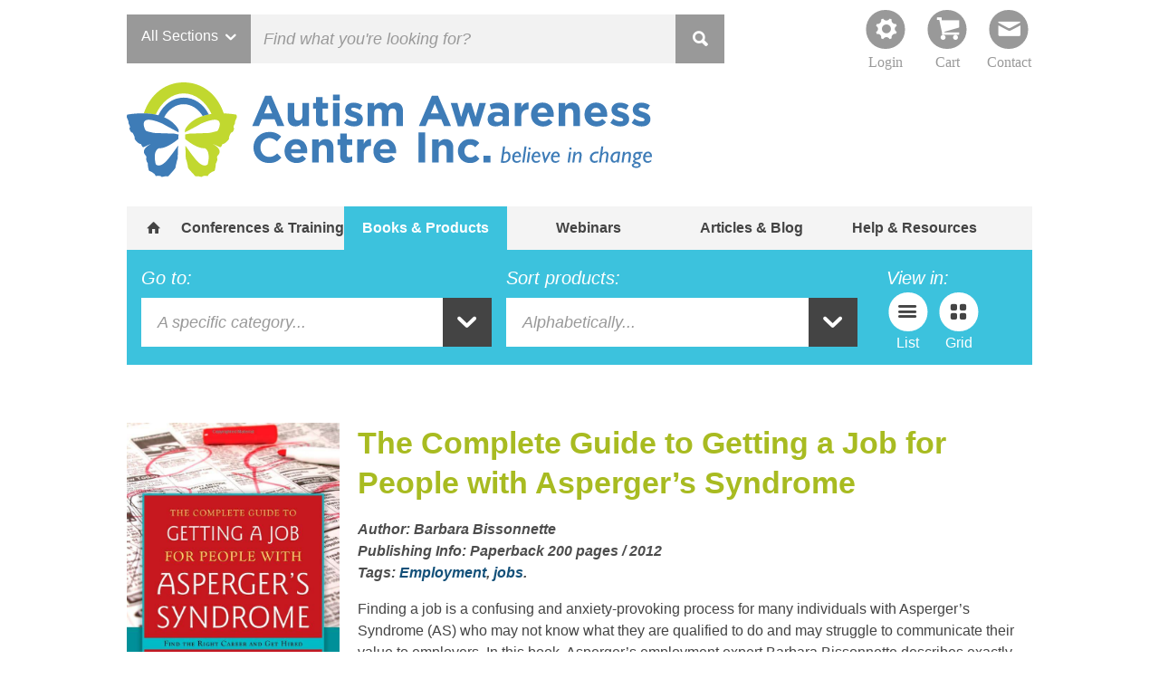

--- FILE ---
content_type: text/html; charset=UTF-8
request_url: https://autismawarenesscentre.com/shop/life-skills/employment-college/the-complete-guide-to-getting-a-job-for-people-with-asperger-s-syndrome/
body_size: 59579
content:
<!DOCTYPE HTML> 
<html lang="en-US">
<head><meta http-equiv="Content-Type" content="text/html; charset=UTF-8" /><script>if(navigator.userAgent.match(/MSIE|Internet Explorer/i)||navigator.userAgent.match(/Trident\/7\..*?rv:11/i)){var href=document.location.href;if(!href.match(/[?&]nowprocket/)){if(href.indexOf("?")==-1){if(href.indexOf("#")==-1){document.location.href=href+"?nowprocket=1"}else{document.location.href=href.replace("#","?nowprocket=1#")}}else{if(href.indexOf("#")==-1){document.location.href=href+"&nowprocket=1"}else{document.location.href=href.replace("#","&nowprocket=1#")}}}}</script><script>(()=>{class RocketLazyLoadScripts{constructor(){this.v="2.0.4",this.userEvents=["keydown","keyup","mousedown","mouseup","mousemove","mouseover","mouseout","touchmove","touchstart","touchend","touchcancel","wheel","click","dblclick","input"],this.attributeEvents=["onblur","onclick","oncontextmenu","ondblclick","onfocus","onmousedown","onmouseenter","onmouseleave","onmousemove","onmouseout","onmouseover","onmouseup","onmousewheel","onscroll","onsubmit"]}async t(){this.i(),this.o(),/iP(ad|hone)/.test(navigator.userAgent)&&this.h(),this.u(),this.l(this),this.m(),this.k(this),this.p(this),this._(),await Promise.all([this.R(),this.L()]),this.lastBreath=Date.now(),this.S(this),this.P(),this.D(),this.O(),this.M(),await this.C(this.delayedScripts.normal),await this.C(this.delayedScripts.defer),await this.C(this.delayedScripts.async),await this.T(),await this.F(),await this.j(),await this.A(),window.dispatchEvent(new Event("rocket-allScriptsLoaded")),this.everythingLoaded=!0,this.lastTouchEnd&&await new Promise(t=>setTimeout(t,500-Date.now()+this.lastTouchEnd)),this.I(),this.H(),this.U(),this.W()}i(){this.CSPIssue=sessionStorage.getItem("rocketCSPIssue"),document.addEventListener("securitypolicyviolation",t=>{this.CSPIssue||"script-src-elem"!==t.violatedDirective||"data"!==t.blockedURI||(this.CSPIssue=!0,sessionStorage.setItem("rocketCSPIssue",!0))},{isRocket:!0})}o(){window.addEventListener("pageshow",t=>{this.persisted=t.persisted,this.realWindowLoadedFired=!0},{isRocket:!0}),window.addEventListener("pagehide",()=>{this.onFirstUserAction=null},{isRocket:!0})}h(){let t;function e(e){t=e}window.addEventListener("touchstart",e,{isRocket:!0}),window.addEventListener("touchend",function i(o){o.changedTouches[0]&&t.changedTouches[0]&&Math.abs(o.changedTouches[0].pageX-t.changedTouches[0].pageX)<10&&Math.abs(o.changedTouches[0].pageY-t.changedTouches[0].pageY)<10&&o.timeStamp-t.timeStamp<200&&(window.removeEventListener("touchstart",e,{isRocket:!0}),window.removeEventListener("touchend",i,{isRocket:!0}),"INPUT"===o.target.tagName&&"text"===o.target.type||(o.target.dispatchEvent(new TouchEvent("touchend",{target:o.target,bubbles:!0})),o.target.dispatchEvent(new MouseEvent("mouseover",{target:o.target,bubbles:!0})),o.target.dispatchEvent(new PointerEvent("click",{target:o.target,bubbles:!0,cancelable:!0,detail:1,clientX:o.changedTouches[0].clientX,clientY:o.changedTouches[0].clientY})),event.preventDefault()))},{isRocket:!0})}q(t){this.userActionTriggered||("mousemove"!==t.type||this.firstMousemoveIgnored?"keyup"===t.type||"mouseover"===t.type||"mouseout"===t.type||(this.userActionTriggered=!0,this.onFirstUserAction&&this.onFirstUserAction()):this.firstMousemoveIgnored=!0),"click"===t.type&&t.preventDefault(),t.stopPropagation(),t.stopImmediatePropagation(),"touchstart"===this.lastEvent&&"touchend"===t.type&&(this.lastTouchEnd=Date.now()),"click"===t.type&&(this.lastTouchEnd=0),this.lastEvent=t.type,t.composedPath&&t.composedPath()[0].getRootNode()instanceof ShadowRoot&&(t.rocketTarget=t.composedPath()[0]),this.savedUserEvents.push(t)}u(){this.savedUserEvents=[],this.userEventHandler=this.q.bind(this),this.userEvents.forEach(t=>window.addEventListener(t,this.userEventHandler,{passive:!1,isRocket:!0})),document.addEventListener("visibilitychange",this.userEventHandler,{isRocket:!0})}U(){this.userEvents.forEach(t=>window.removeEventListener(t,this.userEventHandler,{passive:!1,isRocket:!0})),document.removeEventListener("visibilitychange",this.userEventHandler,{isRocket:!0}),this.savedUserEvents.forEach(t=>{(t.rocketTarget||t.target).dispatchEvent(new window[t.constructor.name](t.type,t))})}m(){const t="return false",e=Array.from(this.attributeEvents,t=>"data-rocket-"+t),i="["+this.attributeEvents.join("],[")+"]",o="[data-rocket-"+this.attributeEvents.join("],[data-rocket-")+"]",s=(e,i,o)=>{o&&o!==t&&(e.setAttribute("data-rocket-"+i,o),e["rocket"+i]=new Function("event",o),e.setAttribute(i,t))};new MutationObserver(t=>{for(const n of t)"attributes"===n.type&&(n.attributeName.startsWith("data-rocket-")||this.everythingLoaded?n.attributeName.startsWith("data-rocket-")&&this.everythingLoaded&&this.N(n.target,n.attributeName.substring(12)):s(n.target,n.attributeName,n.target.getAttribute(n.attributeName))),"childList"===n.type&&n.addedNodes.forEach(t=>{if(t.nodeType===Node.ELEMENT_NODE)if(this.everythingLoaded)for(const i of[t,...t.querySelectorAll(o)])for(const t of i.getAttributeNames())e.includes(t)&&this.N(i,t.substring(12));else for(const e of[t,...t.querySelectorAll(i)])for(const t of e.getAttributeNames())this.attributeEvents.includes(t)&&s(e,t,e.getAttribute(t))})}).observe(document,{subtree:!0,childList:!0,attributeFilter:[...this.attributeEvents,...e]})}I(){this.attributeEvents.forEach(t=>{document.querySelectorAll("[data-rocket-"+t+"]").forEach(e=>{this.N(e,t)})})}N(t,e){const i=t.getAttribute("data-rocket-"+e);i&&(t.setAttribute(e,i),t.removeAttribute("data-rocket-"+e))}k(t){Object.defineProperty(HTMLElement.prototype,"onclick",{get(){return this.rocketonclick||null},set(e){this.rocketonclick=e,this.setAttribute(t.everythingLoaded?"onclick":"data-rocket-onclick","this.rocketonclick(event)")}})}S(t){function e(e,i){let o=e[i];e[i]=null,Object.defineProperty(e,i,{get:()=>o,set(s){t.everythingLoaded?o=s:e["rocket"+i]=o=s}})}e(document,"onreadystatechange"),e(window,"onload"),e(window,"onpageshow");try{Object.defineProperty(document,"readyState",{get:()=>t.rocketReadyState,set(e){t.rocketReadyState=e},configurable:!0}),document.readyState="loading"}catch(t){console.log("WPRocket DJE readyState conflict, bypassing")}}l(t){this.originalAddEventListener=EventTarget.prototype.addEventListener,this.originalRemoveEventListener=EventTarget.prototype.removeEventListener,this.savedEventListeners=[],EventTarget.prototype.addEventListener=function(e,i,o){o&&o.isRocket||!t.B(e,this)&&!t.userEvents.includes(e)||t.B(e,this)&&!t.userActionTriggered||e.startsWith("rocket-")||t.everythingLoaded?t.originalAddEventListener.call(this,e,i,o):(t.savedEventListeners.push({target:this,remove:!1,type:e,func:i,options:o}),"mouseenter"!==e&&"mouseleave"!==e||t.originalAddEventListener.call(this,e,t.savedUserEvents.push,o))},EventTarget.prototype.removeEventListener=function(e,i,o){o&&o.isRocket||!t.B(e,this)&&!t.userEvents.includes(e)||t.B(e,this)&&!t.userActionTriggered||e.startsWith("rocket-")||t.everythingLoaded?t.originalRemoveEventListener.call(this,e,i,o):t.savedEventListeners.push({target:this,remove:!0,type:e,func:i,options:o})}}J(t,e){this.savedEventListeners=this.savedEventListeners.filter(i=>{let o=i.type,s=i.target||window;return e!==o||t!==s||(this.B(o,s)&&(i.type="rocket-"+o),this.$(i),!1)})}H(){EventTarget.prototype.addEventListener=this.originalAddEventListener,EventTarget.prototype.removeEventListener=this.originalRemoveEventListener,this.savedEventListeners.forEach(t=>this.$(t))}$(t){t.remove?this.originalRemoveEventListener.call(t.target,t.type,t.func,t.options):this.originalAddEventListener.call(t.target,t.type,t.func,t.options)}p(t){let e;function i(e){return t.everythingLoaded?e:e.split(" ").map(t=>"load"===t||t.startsWith("load.")?"rocket-jquery-load":t).join(" ")}function o(o){function s(e){const s=o.fn[e];o.fn[e]=o.fn.init.prototype[e]=function(){return this[0]===window&&t.userActionTriggered&&("string"==typeof arguments[0]||arguments[0]instanceof String?arguments[0]=i(arguments[0]):"object"==typeof arguments[0]&&Object.keys(arguments[0]).forEach(t=>{const e=arguments[0][t];delete arguments[0][t],arguments[0][i(t)]=e})),s.apply(this,arguments),this}}if(o&&o.fn&&!t.allJQueries.includes(o)){const e={DOMContentLoaded:[],"rocket-DOMContentLoaded":[]};for(const t in e)document.addEventListener(t,()=>{e[t].forEach(t=>t())},{isRocket:!0});o.fn.ready=o.fn.init.prototype.ready=function(i){function s(){parseInt(o.fn.jquery)>2?setTimeout(()=>i.bind(document)(o)):i.bind(document)(o)}return"function"==typeof i&&(t.realDomReadyFired?!t.userActionTriggered||t.fauxDomReadyFired?s():e["rocket-DOMContentLoaded"].push(s):e.DOMContentLoaded.push(s)),o([])},s("on"),s("one"),s("off"),t.allJQueries.push(o)}e=o}t.allJQueries=[],o(window.jQuery),Object.defineProperty(window,"jQuery",{get:()=>e,set(t){o(t)}})}P(){const t=new Map;document.write=document.writeln=function(e){const i=document.currentScript,o=document.createRange(),s=i.parentElement;let n=t.get(i);void 0===n&&(n=i.nextSibling,t.set(i,n));const c=document.createDocumentFragment();o.setStart(c,0),c.appendChild(o.createContextualFragment(e)),s.insertBefore(c,n)}}async R(){return new Promise(t=>{this.userActionTriggered?t():this.onFirstUserAction=t})}async L(){return new Promise(t=>{document.addEventListener("DOMContentLoaded",()=>{this.realDomReadyFired=!0,t()},{isRocket:!0})})}async j(){return this.realWindowLoadedFired?Promise.resolve():new Promise(t=>{window.addEventListener("load",t,{isRocket:!0})})}M(){this.pendingScripts=[];this.scriptsMutationObserver=new MutationObserver(t=>{for(const e of t)e.addedNodes.forEach(t=>{"SCRIPT"!==t.tagName||t.noModule||t.isWPRocket||this.pendingScripts.push({script:t,promise:new Promise(e=>{const i=()=>{const i=this.pendingScripts.findIndex(e=>e.script===t);i>=0&&this.pendingScripts.splice(i,1),e()};t.addEventListener("load",i,{isRocket:!0}),t.addEventListener("error",i,{isRocket:!0}),setTimeout(i,1e3)})})})}),this.scriptsMutationObserver.observe(document,{childList:!0,subtree:!0})}async F(){await this.X(),this.pendingScripts.length?(await this.pendingScripts[0].promise,await this.F()):this.scriptsMutationObserver.disconnect()}D(){this.delayedScripts={normal:[],async:[],defer:[]},document.querySelectorAll("script[type$=rocketlazyloadscript]").forEach(t=>{t.hasAttribute("data-rocket-src")?t.hasAttribute("async")&&!1!==t.async?this.delayedScripts.async.push(t):t.hasAttribute("defer")&&!1!==t.defer||"module"===t.getAttribute("data-rocket-type")?this.delayedScripts.defer.push(t):this.delayedScripts.normal.push(t):this.delayedScripts.normal.push(t)})}async _(){await this.L();let t=[];document.querySelectorAll("script[type$=rocketlazyloadscript][data-rocket-src]").forEach(e=>{let i=e.getAttribute("data-rocket-src");if(i&&!i.startsWith("data:")){i.startsWith("//")&&(i=location.protocol+i);try{const o=new URL(i).origin;o!==location.origin&&t.push({src:o,crossOrigin:e.crossOrigin||"module"===e.getAttribute("data-rocket-type")})}catch(t){}}}),t=[...new Map(t.map(t=>[JSON.stringify(t),t])).values()],this.Y(t,"preconnect")}async G(t){if(await this.K(),!0!==t.noModule||!("noModule"in HTMLScriptElement.prototype))return new Promise(e=>{let i;function o(){(i||t).setAttribute("data-rocket-status","executed"),e()}try{if(navigator.userAgent.includes("Firefox/")||""===navigator.vendor||this.CSPIssue)i=document.createElement("script"),[...t.attributes].forEach(t=>{let e=t.nodeName;"type"!==e&&("data-rocket-type"===e&&(e="type"),"data-rocket-src"===e&&(e="src"),i.setAttribute(e,t.nodeValue))}),t.text&&(i.text=t.text),t.nonce&&(i.nonce=t.nonce),i.hasAttribute("src")?(i.addEventListener("load",o,{isRocket:!0}),i.addEventListener("error",()=>{i.setAttribute("data-rocket-status","failed-network"),e()},{isRocket:!0}),setTimeout(()=>{i.isConnected||e()},1)):(i.text=t.text,o()),i.isWPRocket=!0,t.parentNode.replaceChild(i,t);else{const i=t.getAttribute("data-rocket-type"),s=t.getAttribute("data-rocket-src");i?(t.type=i,t.removeAttribute("data-rocket-type")):t.removeAttribute("type"),t.addEventListener("load",o,{isRocket:!0}),t.addEventListener("error",i=>{this.CSPIssue&&i.target.src.startsWith("data:")?(console.log("WPRocket: CSP fallback activated"),t.removeAttribute("src"),this.G(t).then(e)):(t.setAttribute("data-rocket-status","failed-network"),e())},{isRocket:!0}),s?(t.fetchPriority="high",t.removeAttribute("data-rocket-src"),t.src=s):t.src="data:text/javascript;base64,"+window.btoa(unescape(encodeURIComponent(t.text)))}}catch(i){t.setAttribute("data-rocket-status","failed-transform"),e()}});t.setAttribute("data-rocket-status","skipped")}async C(t){const e=t.shift();return e?(e.isConnected&&await this.G(e),this.C(t)):Promise.resolve()}O(){this.Y([...this.delayedScripts.normal,...this.delayedScripts.defer,...this.delayedScripts.async],"preload")}Y(t,e){this.trash=this.trash||[];let i=!0;var o=document.createDocumentFragment();t.forEach(t=>{const s=t.getAttribute&&t.getAttribute("data-rocket-src")||t.src;if(s&&!s.startsWith("data:")){const n=document.createElement("link");n.href=s,n.rel=e,"preconnect"!==e&&(n.as="script",n.fetchPriority=i?"high":"low"),t.getAttribute&&"module"===t.getAttribute("data-rocket-type")&&(n.crossOrigin=!0),t.crossOrigin&&(n.crossOrigin=t.crossOrigin),t.integrity&&(n.integrity=t.integrity),t.nonce&&(n.nonce=t.nonce),o.appendChild(n),this.trash.push(n),i=!1}}),document.head.appendChild(o)}W(){this.trash.forEach(t=>t.remove())}async T(){try{document.readyState="interactive"}catch(t){}this.fauxDomReadyFired=!0;try{await this.K(),this.J(document,"readystatechange"),document.dispatchEvent(new Event("rocket-readystatechange")),await this.K(),document.rocketonreadystatechange&&document.rocketonreadystatechange(),await this.K(),this.J(document,"DOMContentLoaded"),document.dispatchEvent(new Event("rocket-DOMContentLoaded")),await this.K(),this.J(window,"DOMContentLoaded"),window.dispatchEvent(new Event("rocket-DOMContentLoaded"))}catch(t){console.error(t)}}async A(){try{document.readyState="complete"}catch(t){}try{await this.K(),this.J(document,"readystatechange"),document.dispatchEvent(new Event("rocket-readystatechange")),await this.K(),document.rocketonreadystatechange&&document.rocketonreadystatechange(),await this.K(),this.J(window,"load"),window.dispatchEvent(new Event("rocket-load")),await this.K(),window.rocketonload&&window.rocketonload(),await this.K(),this.allJQueries.forEach(t=>t(window).trigger("rocket-jquery-load")),await this.K(),this.J(window,"pageshow");const t=new Event("rocket-pageshow");t.persisted=this.persisted,window.dispatchEvent(t),await this.K(),window.rocketonpageshow&&window.rocketonpageshow({persisted:this.persisted})}catch(t){console.error(t)}}async K(){Date.now()-this.lastBreath>45&&(await this.X(),this.lastBreath=Date.now())}async X(){return document.hidden?new Promise(t=>setTimeout(t)):new Promise(t=>requestAnimationFrame(t))}B(t,e){return e===document&&"readystatechange"===t||(e===document&&"DOMContentLoaded"===t||(e===window&&"DOMContentLoaded"===t||(e===window&&"load"===t||e===window&&"pageshow"===t)))}static run(){(new RocketLazyLoadScripts).t()}}RocketLazyLoadScripts.run()})();</script>
    
	<link rel="Shortcut Icon" type="image/x-icon" href="https://autismawarenesscentre.com/wp-content/themes/AACI_V1.4-php/favicon.ico" />
	
	
	<meta name="viewport" content="width=device-width, initial-scale=1, maximum-scale=1">
		
	<link data-minify="1" rel="stylesheet" href="https://autismawarenesscentre.com/wp-content/cache/background-css/1/autismawarenesscentre.com/wp-content/cache/min/1/wp-content/themes/AACI_V1.4-php/style.css?ver=1763145078&wpr_t=1769264622" />
	<!--[if lt IE 9]>
		<script src="http://html5shiv.googlecode.com/svn/trunk/html5.js"></script>
	<![endif]-->
	
	<!-- TYPEKIT -->
	<script type="rocketlazyloadscript" data-minify="1" data-rocket-src="https://autismawarenesscentre.com/wp-content/cache/min/1/rqx0wpw.js?ver=1763145078" data-rocket-defer defer></script>
	<script type="rocketlazyloadscript">try{Typekit.load();}catch(e){}</script>
	<!-- TYPEKIT -->
	
	<!-- Facebook Pixel Code -->
	<script type="rocketlazyloadscript">
	  !function(f,b,e,v,n,t,s)
	  {if(f.fbq)return;n=f.fbq=function(){n.callMethod?
	  n.callMethod.apply(n,arguments):n.queue.push(arguments)};
	  if(!f._fbq)f._fbq=n;n.push=n;n.loaded=!0;n.version='2.0';
	  n.queue=[];t=b.createElement(e);t.async=!0;
	  t.src=v;s=b.getElementsByTagName(e)[0];
	  s.parentNode.insertBefore(t,s)}(window, document,'script',
	  'https://connect.facebook.net/en_US/fbevents.js');
	  fbq('init', '550292958951286');
	  fbq('track', 'PageView');
	</script>

	<!-- Google Tag Manager -->
	<script type="rocketlazyloadscript">(function(w,d,s,l,i){w[l]=w[l]||[];w[l].push({'gtm.start':new Date().getTime(),event:'gtm.js'});var f=d.getElementsByTagName(s)[0],j=d.createElement(s),dl=l!='dataLayer'?'&l='+l:'';j.async=true;j.src='https://www.googletagmanager.com/gtm.js?id='+i+dl;f.parentNode.insertBefore(j,f);})(window,document,'script','dataLayer','GTM-MRCVD9R');</script>
	<!-- End Google Tag Manager -->

<noscript><img height="1" width="1" style="display:none"
  src="https://www.facebook.com/tr?id=550292958951286&ev=PageView&noscript=1"
/></noscript>
<!-- End Facebook Pixel Code -->

	<link rel="pingback" href="https://autismawarenesscentre.com/xmlrpc.php" />
	
	<meta name='robots' content='index, follow, max-image-preview:large, max-snippet:-1, max-video-preview:-1' />
	<style>img:is([sizes="auto" i], [sizes^="auto," i]) { contain-intrinsic-size: 3000px 1500px }</style>
	
	<!-- This site is optimized with the Yoast SEO plugin v26.3 - https://yoast.com/wordpress/plugins/seo/ -->
	<title>The Complete Guide to Getting a Job for People with Asperger&#039;s Syndrome - Autism Awareness</title>
<link data-wpr-hosted-gf-parameters="family=Roboto%3A300%2C400%2C300%2C400&display=swap" href="https://autismawarenesscentre.com/wp-content/cache/fonts/1/google-fonts/css/f/8/1/3c94dab8bd387f7f9d6040a055328.css" rel="stylesheet">
	<meta name="description" content="Finding a job is a confusing and anxiety-provoking process for many individuals with Asperger&#039;s Syndrome (AS) who may not know what they are qualified to do and may struggle to communicate their value to employers. In this book, Asperger&#039;s employment expert Barbara Bissonnette describes exactly what it takes to get hired in the neurotypical workplace." />
	<link rel="canonical" href="https://autismawarenesscentre.com/shop/life-skills/employment-college/the-complete-guide-to-getting-a-job-for-people-with-asperger-s-syndrome/" />
	<meta property="og:locale" content="en_US" />
	<meta property="og:type" content="article" />
	<meta property="og:title" content="The Complete Guide to Getting a Job for People with Asperger&#039;s Syndrome - Autism Awareness" />
	<meta property="og:description" content="Finding a job is a confusing and anxiety-provoking process for many individuals with Asperger&#039;s Syndrome (AS) who may not know what they are qualified to do and may struggle to communicate their value to employers. In this book, Asperger&#039;s employment expert Barbara Bissonnette describes exactly what it takes to get hired in the neurotypical workplace." />
	<meta property="og:url" content="https://autismawarenesscentre.com/shop/life-skills/employment-college/the-complete-guide-to-getting-a-job-for-people-with-asperger-s-syndrome/" />
	<meta property="og:site_name" content="Autism Awareness" />
	<meta property="article:modified_time" content="2025-02-15T22:56:28+00:00" />
	<meta property="og:image" content="https://autismawarenesscentre.com/wp-content/uploads/C310_complete_guide_to_getting_job.jpg" />
	<meta property="og:image:width" content="600" />
	<meta property="og:image:height" content="853" />
	<meta property="og:image:type" content="image/jpeg" />
	<meta name="twitter:label1" content="Est. reading time" />
	<meta name="twitter:data1" content="1 minute" />
	<script type="application/ld+json" class="yoast-schema-graph">{"@context":"https://schema.org","@graph":[{"@type":"WebPage","@id":"https://autismawarenesscentre.com/shop/life-skills/employment-college/the-complete-guide-to-getting-a-job-for-people-with-asperger-s-syndrome/","url":"https://autismawarenesscentre.com/shop/life-skills/employment-college/the-complete-guide-to-getting-a-job-for-people-with-asperger-s-syndrome/","name":"The Complete Guide to Getting a Job for People with Asperger's Syndrome - Autism Awareness","isPartOf":{"@id":"https://autismawarenesscentre.com/#website"},"primaryImageOfPage":{"@id":"https://autismawarenesscentre.com/shop/life-skills/employment-college/the-complete-guide-to-getting-a-job-for-people-with-asperger-s-syndrome/#primaryimage"},"image":{"@id":"https://autismawarenesscentre.com/shop/life-skills/employment-college/the-complete-guide-to-getting-a-job-for-people-with-asperger-s-syndrome/#primaryimage"},"thumbnailUrl":"https://autismawarenesscentre.com/wp-content/uploads/C310_complete_guide_to_getting_job.jpg","datePublished":"2013-05-04T06:18:54+00:00","dateModified":"2025-02-15T22:56:28+00:00","description":"Finding a job is a confusing and anxiety-provoking process for many individuals with Asperger's Syndrome (AS) who may not know what they are qualified to do and may struggle to communicate their value to employers. In this book, Asperger's employment expert Barbara Bissonnette describes exactly what it takes to get hired in the neurotypical workplace.","breadcrumb":{"@id":"https://autismawarenesscentre.com/shop/life-skills/employment-college/the-complete-guide-to-getting-a-job-for-people-with-asperger-s-syndrome/#breadcrumb"},"inLanguage":"en-US","potentialAction":[{"@type":"ReadAction","target":["https://autismawarenesscentre.com/shop/life-skills/employment-college/the-complete-guide-to-getting-a-job-for-people-with-asperger-s-syndrome/"]}]},{"@type":"ImageObject","inLanguage":"en-US","@id":"https://autismawarenesscentre.com/shop/life-skills/employment-college/the-complete-guide-to-getting-a-job-for-people-with-asperger-s-syndrome/#primaryimage","url":"https://autismawarenesscentre.com/wp-content/uploads/C310_complete_guide_to_getting_job.jpg","contentUrl":"https://autismawarenesscentre.com/wp-content/uploads/C310_complete_guide_to_getting_job.jpg","width":600,"height":853,"caption":"The Complete Guide to Getting a Job for People with Asperger’s Syndrome"},{"@type":"BreadcrumbList","@id":"https://autismawarenesscentre.com/shop/life-skills/employment-college/the-complete-guide-to-getting-a-job-for-people-with-asperger-s-syndrome/#breadcrumb","itemListElement":[{"@type":"ListItem","position":1,"name":"Autism Books &#038; Products","item":"https://autismawarenesscentre.com/books-products/"},{"@type":"ListItem","position":2,"name":"The Complete Guide to Getting a Job for People with Asperger&#8217;s Syndrome"}]},{"@type":"WebSite","@id":"https://autismawarenesscentre.com/#website","url":"https://autismawarenesscentre.com/","name":"Autism Awareness","description":"believe in change","potentialAction":[{"@type":"SearchAction","target":{"@type":"EntryPoint","urlTemplate":"https://autismawarenesscentre.com/?s={search_term_string}"},"query-input":{"@type":"PropertyValueSpecification","valueRequired":true,"valueName":"search_term_string"}}],"inLanguage":"en-US"}]}</script>
	<!-- / Yoast SEO plugin. -->


<link rel='dns-prefetch' href='//ajax.googleapis.com' />
<link href='https://fonts.gstatic.com' crossorigin rel='preconnect' />
<link rel="alternate" type="application/rss+xml" title="Autism Awareness &raquo; Feed" href="https://autismawarenesscentre.com/feed/" />
<style id='wp-emoji-styles-inline-css' type='text/css'>

	img.wp-smiley, img.emoji {
		display: inline !important;
		border: none !important;
		box-shadow: none !important;
		height: 1em !important;
		width: 1em !important;
		margin: 0 0.07em !important;
		vertical-align: -0.1em !important;
		background: none !important;
		padding: 0 !important;
	}
</style>
<link rel='stylesheet' id='wp-block-library-css' href='https://autismawarenesscentre.com/wp-includes/css/dist/block-library/style.min.css?ver=6.8.3' type='text/css' media='all' />
<style id='classic-theme-styles-inline-css' type='text/css'>
/*! This file is auto-generated */
.wp-block-button__link{color:#fff;background-color:#32373c;border-radius:9999px;box-shadow:none;text-decoration:none;padding:calc(.667em + 2px) calc(1.333em + 2px);font-size:1.125em}.wp-block-file__button{background:#32373c;color:#fff;text-decoration:none}
</style>
<style id='global-styles-inline-css' type='text/css'>
:root{--wp--preset--aspect-ratio--square: 1;--wp--preset--aspect-ratio--4-3: 4/3;--wp--preset--aspect-ratio--3-4: 3/4;--wp--preset--aspect-ratio--3-2: 3/2;--wp--preset--aspect-ratio--2-3: 2/3;--wp--preset--aspect-ratio--16-9: 16/9;--wp--preset--aspect-ratio--9-16: 9/16;--wp--preset--color--black: #000000;--wp--preset--color--cyan-bluish-gray: #abb8c3;--wp--preset--color--white: #ffffff;--wp--preset--color--pale-pink: #f78da7;--wp--preset--color--vivid-red: #cf2e2e;--wp--preset--color--luminous-vivid-orange: #ff6900;--wp--preset--color--luminous-vivid-amber: #fcb900;--wp--preset--color--light-green-cyan: #7bdcb5;--wp--preset--color--vivid-green-cyan: #00d084;--wp--preset--color--pale-cyan-blue: #8ed1fc;--wp--preset--color--vivid-cyan-blue: #0693e3;--wp--preset--color--vivid-purple: #9b51e0;--wp--preset--gradient--vivid-cyan-blue-to-vivid-purple: linear-gradient(135deg,rgba(6,147,227,1) 0%,rgb(155,81,224) 100%);--wp--preset--gradient--light-green-cyan-to-vivid-green-cyan: linear-gradient(135deg,rgb(122,220,180) 0%,rgb(0,208,130) 100%);--wp--preset--gradient--luminous-vivid-amber-to-luminous-vivid-orange: linear-gradient(135deg,rgba(252,185,0,1) 0%,rgba(255,105,0,1) 100%);--wp--preset--gradient--luminous-vivid-orange-to-vivid-red: linear-gradient(135deg,rgba(255,105,0,1) 0%,rgb(207,46,46) 100%);--wp--preset--gradient--very-light-gray-to-cyan-bluish-gray: linear-gradient(135deg,rgb(238,238,238) 0%,rgb(169,184,195) 100%);--wp--preset--gradient--cool-to-warm-spectrum: linear-gradient(135deg,rgb(74,234,220) 0%,rgb(151,120,209) 20%,rgb(207,42,186) 40%,rgb(238,44,130) 60%,rgb(251,105,98) 80%,rgb(254,248,76) 100%);--wp--preset--gradient--blush-light-purple: linear-gradient(135deg,rgb(255,206,236) 0%,rgb(152,150,240) 100%);--wp--preset--gradient--blush-bordeaux: linear-gradient(135deg,rgb(254,205,165) 0%,rgb(254,45,45) 50%,rgb(107,0,62) 100%);--wp--preset--gradient--luminous-dusk: linear-gradient(135deg,rgb(255,203,112) 0%,rgb(199,81,192) 50%,rgb(65,88,208) 100%);--wp--preset--gradient--pale-ocean: linear-gradient(135deg,rgb(255,245,203) 0%,rgb(182,227,212) 50%,rgb(51,167,181) 100%);--wp--preset--gradient--electric-grass: linear-gradient(135deg,rgb(202,248,128) 0%,rgb(113,206,126) 100%);--wp--preset--gradient--midnight: linear-gradient(135deg,rgb(2,3,129) 0%,rgb(40,116,252) 100%);--wp--preset--font-size--small: 13px;--wp--preset--font-size--medium: 20px;--wp--preset--font-size--large: 36px;--wp--preset--font-size--x-large: 42px;--wp--preset--spacing--20: 0.44rem;--wp--preset--spacing--30: 0.67rem;--wp--preset--spacing--40: 1rem;--wp--preset--spacing--50: 1.5rem;--wp--preset--spacing--60: 2.25rem;--wp--preset--spacing--70: 3.38rem;--wp--preset--spacing--80: 5.06rem;--wp--preset--shadow--natural: 6px 6px 9px rgba(0, 0, 0, 0.2);--wp--preset--shadow--deep: 12px 12px 50px rgba(0, 0, 0, 0.4);--wp--preset--shadow--sharp: 6px 6px 0px rgba(0, 0, 0, 0.2);--wp--preset--shadow--outlined: 6px 6px 0px -3px rgba(255, 255, 255, 1), 6px 6px rgba(0, 0, 0, 1);--wp--preset--shadow--crisp: 6px 6px 0px rgba(0, 0, 0, 1);}:where(.is-layout-flex){gap: 0.5em;}:where(.is-layout-grid){gap: 0.5em;}body .is-layout-flex{display: flex;}.is-layout-flex{flex-wrap: wrap;align-items: center;}.is-layout-flex > :is(*, div){margin: 0;}body .is-layout-grid{display: grid;}.is-layout-grid > :is(*, div){margin: 0;}:where(.wp-block-columns.is-layout-flex){gap: 2em;}:where(.wp-block-columns.is-layout-grid){gap: 2em;}:where(.wp-block-post-template.is-layout-flex){gap: 1.25em;}:where(.wp-block-post-template.is-layout-grid){gap: 1.25em;}.has-black-color{color: var(--wp--preset--color--black) !important;}.has-cyan-bluish-gray-color{color: var(--wp--preset--color--cyan-bluish-gray) !important;}.has-white-color{color: var(--wp--preset--color--white) !important;}.has-pale-pink-color{color: var(--wp--preset--color--pale-pink) !important;}.has-vivid-red-color{color: var(--wp--preset--color--vivid-red) !important;}.has-luminous-vivid-orange-color{color: var(--wp--preset--color--luminous-vivid-orange) !important;}.has-luminous-vivid-amber-color{color: var(--wp--preset--color--luminous-vivid-amber) !important;}.has-light-green-cyan-color{color: var(--wp--preset--color--light-green-cyan) !important;}.has-vivid-green-cyan-color{color: var(--wp--preset--color--vivid-green-cyan) !important;}.has-pale-cyan-blue-color{color: var(--wp--preset--color--pale-cyan-blue) !important;}.has-vivid-cyan-blue-color{color: var(--wp--preset--color--vivid-cyan-blue) !important;}.has-vivid-purple-color{color: var(--wp--preset--color--vivid-purple) !important;}.has-black-background-color{background-color: var(--wp--preset--color--black) !important;}.has-cyan-bluish-gray-background-color{background-color: var(--wp--preset--color--cyan-bluish-gray) !important;}.has-white-background-color{background-color: var(--wp--preset--color--white) !important;}.has-pale-pink-background-color{background-color: var(--wp--preset--color--pale-pink) !important;}.has-vivid-red-background-color{background-color: var(--wp--preset--color--vivid-red) !important;}.has-luminous-vivid-orange-background-color{background-color: var(--wp--preset--color--luminous-vivid-orange) !important;}.has-luminous-vivid-amber-background-color{background-color: var(--wp--preset--color--luminous-vivid-amber) !important;}.has-light-green-cyan-background-color{background-color: var(--wp--preset--color--light-green-cyan) !important;}.has-vivid-green-cyan-background-color{background-color: var(--wp--preset--color--vivid-green-cyan) !important;}.has-pale-cyan-blue-background-color{background-color: var(--wp--preset--color--pale-cyan-blue) !important;}.has-vivid-cyan-blue-background-color{background-color: var(--wp--preset--color--vivid-cyan-blue) !important;}.has-vivid-purple-background-color{background-color: var(--wp--preset--color--vivid-purple) !important;}.has-black-border-color{border-color: var(--wp--preset--color--black) !important;}.has-cyan-bluish-gray-border-color{border-color: var(--wp--preset--color--cyan-bluish-gray) !important;}.has-white-border-color{border-color: var(--wp--preset--color--white) !important;}.has-pale-pink-border-color{border-color: var(--wp--preset--color--pale-pink) !important;}.has-vivid-red-border-color{border-color: var(--wp--preset--color--vivid-red) !important;}.has-luminous-vivid-orange-border-color{border-color: var(--wp--preset--color--luminous-vivid-orange) !important;}.has-luminous-vivid-amber-border-color{border-color: var(--wp--preset--color--luminous-vivid-amber) !important;}.has-light-green-cyan-border-color{border-color: var(--wp--preset--color--light-green-cyan) !important;}.has-vivid-green-cyan-border-color{border-color: var(--wp--preset--color--vivid-green-cyan) !important;}.has-pale-cyan-blue-border-color{border-color: var(--wp--preset--color--pale-cyan-blue) !important;}.has-vivid-cyan-blue-border-color{border-color: var(--wp--preset--color--vivid-cyan-blue) !important;}.has-vivid-purple-border-color{border-color: var(--wp--preset--color--vivid-purple) !important;}.has-vivid-cyan-blue-to-vivid-purple-gradient-background{background: var(--wp--preset--gradient--vivid-cyan-blue-to-vivid-purple) !important;}.has-light-green-cyan-to-vivid-green-cyan-gradient-background{background: var(--wp--preset--gradient--light-green-cyan-to-vivid-green-cyan) !important;}.has-luminous-vivid-amber-to-luminous-vivid-orange-gradient-background{background: var(--wp--preset--gradient--luminous-vivid-amber-to-luminous-vivid-orange) !important;}.has-luminous-vivid-orange-to-vivid-red-gradient-background{background: var(--wp--preset--gradient--luminous-vivid-orange-to-vivid-red) !important;}.has-very-light-gray-to-cyan-bluish-gray-gradient-background{background: var(--wp--preset--gradient--very-light-gray-to-cyan-bluish-gray) !important;}.has-cool-to-warm-spectrum-gradient-background{background: var(--wp--preset--gradient--cool-to-warm-spectrum) !important;}.has-blush-light-purple-gradient-background{background: var(--wp--preset--gradient--blush-light-purple) !important;}.has-blush-bordeaux-gradient-background{background: var(--wp--preset--gradient--blush-bordeaux) !important;}.has-luminous-dusk-gradient-background{background: var(--wp--preset--gradient--luminous-dusk) !important;}.has-pale-ocean-gradient-background{background: var(--wp--preset--gradient--pale-ocean) !important;}.has-electric-grass-gradient-background{background: var(--wp--preset--gradient--electric-grass) !important;}.has-midnight-gradient-background{background: var(--wp--preset--gradient--midnight) !important;}.has-small-font-size{font-size: var(--wp--preset--font-size--small) !important;}.has-medium-font-size{font-size: var(--wp--preset--font-size--medium) !important;}.has-large-font-size{font-size: var(--wp--preset--font-size--large) !important;}.has-x-large-font-size{font-size: var(--wp--preset--font-size--x-large) !important;}
:where(.wp-block-post-template.is-layout-flex){gap: 1.25em;}:where(.wp-block-post-template.is-layout-grid){gap: 1.25em;}
:where(.wp-block-columns.is-layout-flex){gap: 2em;}:where(.wp-block-columns.is-layout-grid){gap: 2em;}
:root :where(.wp-block-pullquote){font-size: 1.5em;line-height: 1.6;}
</style>
<link rel='stylesheet' id='aaci_ajax_str-css' href='https://autismawarenesscentre.com/wp-content/plugins/aaci-ajax/js_include/jquery-ui.structure.min.css?ver=6.8.3' type='text/css' media='all' />
<link data-minify="1" rel='stylesheet' id='aaci_ajax_cust-css' href='https://autismawarenesscentre.com/wp-content/cache/background-css/1/autismawarenesscentre.com/wp-content/cache/min/1/wp-content/plugins/aaci-ajax/aaci-ajax.css?ver=1763145078&wpr_t=1769264622' type='text/css' media='all' />
<link data-minify="1" rel='stylesheet' id='style-name-css' href='https://autismawarenesscentre.com/wp-content/cache/min/1/wp-content/plugins/advanced-pagination/style.css?ver=1763145078' type='text/css' media='all' />
<link data-minify="1" rel='stylesheet' id='ndc-cart-counter-stylesheet-css' href='https://autismawarenesscentre.com/wp-content/cache/min/1/wp-content/plugins/ndc-cart-counter/ndc-cart-counter-stylesheet.css?ver=1763145078' type='text/css' media='all' />
<link data-minify="1" rel='stylesheet' id='woocommerce-layout-css' href='https://autismawarenesscentre.com/wp-content/cache/min/1/wp-content/plugins/woocommerce/assets/css/woocommerce-layout.css?ver=1763145078' type='text/css' media='all' />
<link data-minify="1" rel='stylesheet' id='woocommerce-smallscreen-css' href='https://autismawarenesscentre.com/wp-content/cache/min/1/wp-content/plugins/woocommerce/assets/css/woocommerce-smallscreen.css?ver=1763145078' type='text/css' media='only screen and (max-width: 768px)' />
<link data-minify="1" rel='stylesheet' id='woocommerce-general-css' href='https://autismawarenesscentre.com/wp-content/cache/background-css/1/autismawarenesscentre.com/wp-content/cache/min/1/wp-content/plugins/woocommerce/assets/css/woocommerce.css?ver=1763145078&wpr_t=1769264622' type='text/css' media='all' />
<style id='woocommerce-inline-inline-css' type='text/css'>
.woocommerce form .form-row .required { visibility: visible; }
</style>
<link data-minify="1" rel='stylesheet' id='brands-styles-css' href='https://autismawarenesscentre.com/wp-content/cache/min/1/wp-content/plugins/woocommerce/assets/css/brands.css?ver=1763145078' type='text/css' media='all' />
<link data-minify="1" rel='stylesheet' id='woocommerce-overrides-css' href='https://autismawarenesscentre.com/wp-content/cache/min/1/wp-content/themes/AACI_V1.4-php/woocommerce.css?ver=1763145078' type='text/css' media='all' />
<link data-minify="1" rel='stylesheet' id='aaci_aeb-css' href='https://autismawarenesscentre.com/wp-content/cache/min/1/wp-content/plugins/aaci-embed-blog/includes/css/aeb.css?ver=1763145078' type='text/css' media='all' />
<link data-minify="1" rel='stylesheet' id='wc_stripe_express_checkout_style-css' href='https://autismawarenesscentre.com/wp-content/cache/min/1/wp-content/plugins/woocommerce-gateway-stripe/build/express-checkout.css?ver=1763145104' type='text/css' media='all' />
<link data-minify="1" rel='stylesheet' id='slick-css-css' href='https://autismawarenesscentre.com/wp-content/cache/min/1/wp-content/themes/AACI_V1.4-php/slick/slick.css?ver=1763145078' type='text/css' media='all' />
<link data-minify="1" rel='stylesheet' id='slick-theme-css-css' href='https://autismawarenesscentre.com/wp-content/cache/background-css/1/autismawarenesscentre.com/wp-content/cache/min/1/wp-content/themes/AACI_V1.4-php/slick/slick-theme.css?ver=1763145078&wpr_t=1769264622' type='text/css' media='all' />
<link data-minify="1" rel='stylesheet' id='newstyles-css-css' href='https://autismawarenesscentre.com/wp-content/cache/min/1/wp-content/themes/AACI_V1.4-php/newstyles.css?ver=1763145078' type='text/css' media='all' />
<link data-minify="1" rel='stylesheet' id='addthis-css-css' href='https://autismawarenesscentre.com/wp-content/cache/min/1/wp-content/themes/AACI_V1.4-php/addthis.css?ver=1763145078' type='text/css' media='all' />
<style id='rocket-lazyload-inline-css' type='text/css'>
.rll-youtube-player{position:relative;padding-bottom:56.23%;height:0;overflow:hidden;max-width:100%;}.rll-youtube-player:focus-within{outline: 2px solid currentColor;outline-offset: 5px;}.rll-youtube-player iframe{position:absolute;top:0;left:0;width:100%;height:100%;z-index:100;background:0 0}.rll-youtube-player img{bottom:0;display:block;left:0;margin:auto;max-width:100%;width:100%;position:absolute;right:0;top:0;border:none;height:auto;-webkit-transition:.4s all;-moz-transition:.4s all;transition:.4s all}.rll-youtube-player img:hover{-webkit-filter:brightness(75%)}.rll-youtube-player .play{height:100%;width:100%;left:0;top:0;position:absolute;background:var(--wpr-bg-f30d2a74-b39f-482d-8719-075416873864) no-repeat center;background-color: transparent !important;cursor:pointer;border:none;}
</style>
<link rel="stylesheet" type="text/css" href="https://autismawarenesscentre.com/wp-content/plugins/smart-slider-3/Public/SmartSlider3/Application/Frontend/Assets/dist/smartslider.min.css?ver=5ea20ab3" media="all">

<style data-related="n2-ss-6">div#n2-ss-6 .n2-ss-slider-1{display:grid;position:relative;}div#n2-ss-6 .n2-ss-slider-2{display:grid;position:relative;overflow:hidden;padding:0px 0px 0px 0px;border:0px solid RGBA(62,62,62,1);border-radius:0px;background-clip:padding-box;background-repeat:repeat;background-position:50% 50%;background-size:cover;background-attachment:scroll;z-index:1;}div#n2-ss-6:not(.n2-ss-loaded) .n2-ss-slider-2{background-image:none !important;}div#n2-ss-6 .n2-ss-slider-3{display:grid;grid-template-areas:'cover';position:relative;overflow:hidden;z-index:10;}div#n2-ss-6 .n2-ss-slider-3 > *{grid-area:cover;}div#n2-ss-6 .n2-ss-slide-backgrounds,div#n2-ss-6 .n2-ss-slider-3 > .n2-ss-divider{position:relative;}div#n2-ss-6 .n2-ss-slide-backgrounds{z-index:10;}div#n2-ss-6 .n2-ss-slide-backgrounds > *{overflow:hidden;}div#n2-ss-6 .n2-ss-slide-background{transform:translateX(-100000px);}div#n2-ss-6 .n2-ss-slider-4{place-self:center;position:relative;width:100%;height:100%;z-index:20;display:grid;grid-template-areas:'slide';}div#n2-ss-6 .n2-ss-slider-4 > *{grid-area:slide;}div#n2-ss-6.n2-ss-full-page--constrain-ratio .n2-ss-slider-4{height:auto;}div#n2-ss-6 .n2-ss-slide{display:grid;place-items:center;grid-auto-columns:100%;position:relative;z-index:20;-webkit-backface-visibility:hidden;transform:translateX(-100000px);}div#n2-ss-6 .n2-ss-slide{perspective:1500px;}div#n2-ss-6 .n2-ss-slide-active{z-index:21;}.n2-ss-background-animation{position:absolute;top:0;left:0;width:100%;height:100%;z-index:3;}div#n2-ss-6 .n2-font-0db948c5ef5ca7de9f4187b07767cdc1-hover{font-family: 'Roboto','Arial';color: #3189c5;font-size:200%;text-shadow: none;line-height: 1.5;font-weight: normal;font-style: normal;text-decoration: none;text-align: center;letter-spacing: normal;word-spacing: normal;text-transform: none;font-weight: 700;}div#n2-ss-6 .n2-style-1fe7eed8506209a0ddd4d265e7569ba7-heading{background: RGBA(0,0,0,0);opacity:1;padding:10px 0px 0px 0px ;box-shadow: none;border: 0px solid RGBA(0,0,0,1);border-radius:0px;}div#n2-ss-6 .n2-font-3b9d5cad51419cecca3e0044042ccf2b-paragraph{font-family: 'Roboto','Arial';color: #3189c5;font-size:112.5%;text-shadow: none;line-height: 1.5;font-weight: normal;font-style: normal;text-decoration: none;text-align: center;letter-spacing: normal;word-spacing: normal;text-transform: none;font-weight: 400;}div#n2-ss-6 .n2-font-3b9d5cad51419cecca3e0044042ccf2b-paragraph a, div#n2-ss-6 .n2-font-3b9d5cad51419cecca3e0044042ccf2b-paragraph a:FOCUS{font-family: 'Roboto','Arial';color: #3189c5;font-size:100%;text-shadow: none;line-height: 1.5;font-weight: normal;font-style: normal;text-decoration: underline;text-align: center;letter-spacing: normal;word-spacing: normal;text-transform: none;font-weight: 400;}div#n2-ss-6 .n2-font-3b9d5cad51419cecca3e0044042ccf2b-paragraph a:HOVER, div#n2-ss-6 .n2-font-3b9d5cad51419cecca3e0044042ccf2b-paragraph a:ACTIVE{font-family: 'Roboto','Arial';color: #e79d19;font-size:100%;text-shadow: none;line-height: 1.5;font-weight: normal;font-style: normal;text-decoration: underline;text-align: center;letter-spacing: normal;word-spacing: normal;text-transform: none;font-weight: 400;}div#n2-ss-6 .n2-style-c831c93a307d08e7f8315c63813d9ec3-heading{background: RGBA(0,0,0,0);opacity:1;padding:10px 10px 10px 10px ;box-shadow: none;border: 0px solid RGBA(0,0,0,1);border-radius:0px;}div#n2-ss-6 .n2-ss-slide-limiter{max-width:400px;}div#n2-ss-6 .n-uc-GLlJPLbXNdmT{padding:10px 10px 10px 10px}div#n2-ss-6 .n-uc-HoVAfaFGHL97-inner{padding:10px 10px 10px 10px;text-align:center;--ssselfalign:center;;justify-content:flex-end}div#n2-ss-6 .n-uc-HoVAfaFGHL97{align-self:center;}div#n2-ss-6 .n-uc-gjhRvYX43xFA{align-self:center;}div#n2-ss-6 .n-uc-ld63rPhtIiy8{align-self:center;}@media (min-width: 1200px){div#n2-ss-6 [data-hide-desktopportrait="1"]{display: none !important;}}@media (orientation: landscape) and (max-width: 1199px) and (min-width: 901px),(orientation: portrait) and (max-width: 1199px) and (min-width: 701px){div#n2-ss-6 [data-hide-tabletportrait="1"]{display: none !important;}}@media (orientation: landscape) and (max-width: 900px),(orientation: portrait) and (max-width: 700px){div#n2-ss-6 [data-hide-mobileportrait="1"]{display: none !important;}}</style>
<style data-related="n2-ss-7">div#n2-ss-7 .n2-ss-slider-1{display:grid;position:relative;}div#n2-ss-7 .n2-ss-slider-2{display:grid;position:relative;overflow:hidden;padding:0px 0px 0px 0px;border:0px solid RGBA(62,62,62,1);border-radius:0px;background-clip:padding-box;background-repeat:repeat;background-position:50% 50%;background-size:cover;background-attachment:scroll;z-index:1;}div#n2-ss-7:not(.n2-ss-loaded) .n2-ss-slider-2{background-image:none !important;}div#n2-ss-7 .n2-ss-slider-3{display:grid;grid-template-areas:'cover';position:relative;overflow:hidden;z-index:10;}div#n2-ss-7 .n2-ss-slider-3 > *{grid-area:cover;}div#n2-ss-7 .n2-ss-slide-backgrounds,div#n2-ss-7 .n2-ss-slider-3 > .n2-ss-divider{position:relative;}div#n2-ss-7 .n2-ss-slide-backgrounds{z-index:10;}div#n2-ss-7 .n2-ss-slide-backgrounds > *{overflow:hidden;}div#n2-ss-7 .n2-ss-slide-background{transform:translateX(-100000px);}div#n2-ss-7 .n2-ss-slider-4{place-self:center;position:relative;width:100%;height:100%;z-index:20;display:grid;grid-template-areas:'slide';}div#n2-ss-7 .n2-ss-slider-4 > *{grid-area:slide;}div#n2-ss-7.n2-ss-full-page--constrain-ratio .n2-ss-slider-4{height:auto;}div#n2-ss-7 .n2-ss-slide{display:grid;place-items:center;grid-auto-columns:100%;position:relative;z-index:20;-webkit-backface-visibility:hidden;transform:translateX(-100000px);}div#n2-ss-7 .n2-ss-slide{perspective:1500px;}div#n2-ss-7 .n2-ss-slide-active{z-index:21;}.n2-ss-background-animation{position:absolute;top:0;left:0;width:100%;height:100%;z-index:3;}div#n2-ss-7 .n2-font-0db948c5ef5ca7de9f4187b07767cdc1-hover{font-family: 'Roboto','Arial';color: #3189c5;font-size:200%;text-shadow: none;line-height: 1.5;font-weight: normal;font-style: normal;text-decoration: none;text-align: center;letter-spacing: normal;word-spacing: normal;text-transform: none;font-weight: 700;}div#n2-ss-7 .n2-style-1fe7eed8506209a0ddd4d265e7569ba7-heading{background: RGBA(0,0,0,0);opacity:1;padding:10px 0px 0px 0px ;box-shadow: none;border: 0px solid RGBA(0,0,0,1);border-radius:0px;}div#n2-ss-7 .n2-font-3b9d5cad51419cecca3e0044042ccf2b-paragraph{font-family: 'Roboto','Arial';color: #3189c5;font-size:112.5%;text-shadow: none;line-height: 1.5;font-weight: normal;font-style: normal;text-decoration: none;text-align: center;letter-spacing: normal;word-spacing: normal;text-transform: none;font-weight: 400;}div#n2-ss-7 .n2-font-3b9d5cad51419cecca3e0044042ccf2b-paragraph a, div#n2-ss-7 .n2-font-3b9d5cad51419cecca3e0044042ccf2b-paragraph a:FOCUS{font-family: 'Roboto','Arial';color: #3189c5;font-size:100%;text-shadow: none;line-height: 1.5;font-weight: normal;font-style: normal;text-decoration: underline;text-align: center;letter-spacing: normal;word-spacing: normal;text-transform: none;font-weight: 400;}div#n2-ss-7 .n2-font-3b9d5cad51419cecca3e0044042ccf2b-paragraph a:HOVER, div#n2-ss-7 .n2-font-3b9d5cad51419cecca3e0044042ccf2b-paragraph a:ACTIVE{font-family: 'Roboto','Arial';color: #e79d19;font-size:100%;text-shadow: none;line-height: 1.5;font-weight: normal;font-style: normal;text-decoration: underline;text-align: center;letter-spacing: normal;word-spacing: normal;text-transform: none;font-weight: 400;}div#n2-ss-7 .n2-style-c831c93a307d08e7f8315c63813d9ec3-heading{background: RGBA(0,0,0,0);opacity:1;padding:10px 10px 10px 10px ;box-shadow: none;border: 0px solid RGBA(0,0,0,1);border-radius:0px;}div#n2-ss-7 .n2-ss-slide-limiter{max-width:400px;}div#n2-ss-7 .n-uc-GccawGPyEzI7{padding:10px 10px 10px 10px}div#n2-ss-7 .n-uc-Fal1hTjJBMtz-inner{padding:10px 10px 10px 10px;text-align:center;--ssselfalign:center;;justify-content:flex-end}div#n2-ss-7 .n-uc-Fal1hTjJBMtz{align-self:center;}div#n2-ss-7 .n-uc-axGXSyayfSkY{align-self:center;}div#n2-ss-7 .n-uc-QmVXboW9V8wS{align-self:center;}@media (min-width: 1200px){div#n2-ss-7 [data-hide-desktopportrait="1"]{display: none !important;}}@media (orientation: landscape) and (max-width: 1199px) and (min-width: 901px),(orientation: portrait) and (max-width: 1199px) and (min-width: 701px){div#n2-ss-7 [data-hide-tabletportrait="1"]{display: none !important;}}@media (orientation: landscape) and (max-width: 900px),(orientation: portrait) and (max-width: 700px){div#n2-ss-7 [data-hide-mobileportrait="1"]{display: none !important;}}</style>
<script>(function(){this._N2=this._N2||{_r:[],_d:[],r:function(){this._r.push(arguments)},d:function(){this._d.push(arguments)}}}).call(window);</script><script src="https://autismawarenesscentre.com/wp-content/plugins/smart-slider-3/Public/SmartSlider3/Application/Frontend/Assets/dist/n2.min.js?ver=5ea20ab3" defer async></script>
<script src="https://autismawarenesscentre.com/wp-content/plugins/smart-slider-3/Public/SmartSlider3/Application/Frontend/Assets/dist/smartslider-frontend.min.js?ver=5ea20ab3" defer async></script>
<script src="https://autismawarenesscentre.com/wp-content/plugins/smart-slider-3/Public/SmartSlider3/Slider/SliderType/Simple/Assets/dist/ss-simple.min.js?ver=5ea20ab3" defer async></script>
<script>_N2.r('documentReady',function(){_N2.r(["documentReady","smartslider-frontend","ss-simple"],function(){new _N2.SmartSliderSimple('n2-ss-6',{"admin":false,"background.video.mobile":1,"loadingTime":2000,"alias":{"id":0,"smoothScroll":0,"slideSwitch":0,"scroll":1},"align":"normal","isDelayed":0,"responsive":{"mediaQueries":{"all":false,"desktopportrait":["(min-width: 1200px)"],"tabletportrait":["(orientation: landscape) and (max-width: 1199px) and (min-width: 901px)","(orientation: portrait) and (max-width: 1199px) and (min-width: 701px)"],"mobileportrait":["(orientation: landscape) and (max-width: 900px)","(orientation: portrait) and (max-width: 700px)"]},"base":{"slideOuterWidth":300,"slideOuterHeight":200,"sliderWidth":300,"sliderHeight":200,"slideWidth":300,"slideHeight":200},"hideOn":{"desktopLandscape":false,"desktopPortrait":false,"tabletLandscape":false,"tabletPortrait":false,"mobileLandscape":false,"mobilePortrait":false},"onResizeEnabled":true,"type":"auto","sliderHeightBasedOn":"real","focusUser":1,"focusEdge":"auto","breakpoints":[{"device":"tabletPortrait","type":"max-screen-width","portraitWidth":1199,"landscapeWidth":1199},{"device":"mobilePortrait","type":"max-screen-width","portraitWidth":700,"landscapeWidth":900}],"enabledDevices":{"desktopLandscape":0,"desktopPortrait":1,"tabletLandscape":0,"tabletPortrait":1,"mobileLandscape":0,"mobilePortrait":1},"sizes":{"desktopPortrait":{"width":300,"height":200,"max":3000,"min":300},"tabletPortrait":{"width":300,"height":200,"customHeight":false,"max":1199,"min":300},"mobilePortrait":{"width":300,"height":200,"customHeight":false,"max":900,"min":300}},"overflowHiddenPage":0,"focus":{"offsetTop":"#wpadminbar","offsetBottom":""}},"controls":{"mousewheel":0,"touch":0,"keyboard":0,"blockCarouselInteraction":1},"playWhenVisible":1,"playWhenVisibleAt":0.5,"lazyLoad":0,"lazyLoadNeighbor":0,"blockrightclick":0,"maintainSession":0,"autoplay":{"enabled":0,"start":1,"duration":6000,"autoplayLoop":1,"allowReStart":0,"pause":{"click":1,"mouse":"0","mediaStarted":1},"resume":{"click":0,"mouse":"0","mediaEnded":1,"slidechanged":0},"interval":1,"intervalModifier":"loop","intervalSlide":"current"},"perspective":1500,"layerMode":{"playOnce":0,"playFirstLayer":1,"mode":"skippable","inAnimation":"mainInEnd"},"bgAnimations":0,"mainanimation":{"type":"no","duration":800,"delay":0,"ease":"easeOutQuad","shiftedBackgroundAnimation":0},"carousel":1,"initCallbacks":function(){}})});_N2.r(["documentReady","smartslider-frontend","ss-simple"],function(){new _N2.SmartSliderSimple('n2-ss-7',{"admin":false,"background.video.mobile":1,"loadingTime":2000,"alias":{"id":0,"smoothScroll":0,"slideSwitch":0,"scroll":1},"align":"normal","isDelayed":0,"responsive":{"mediaQueries":{"all":false,"desktopportrait":["(min-width: 1200px)"],"tabletportrait":["(orientation: landscape) and (max-width: 1199px) and (min-width: 901px)","(orientation: portrait) and (max-width: 1199px) and (min-width: 701px)"],"mobileportrait":["(orientation: landscape) and (max-width: 900px)","(orientation: portrait) and (max-width: 700px)"]},"base":{"slideOuterWidth":300,"slideOuterHeight":200,"sliderWidth":300,"sliderHeight":200,"slideWidth":300,"slideHeight":200},"hideOn":{"desktopLandscape":false,"desktopPortrait":false,"tabletLandscape":false,"tabletPortrait":false,"mobileLandscape":false,"mobilePortrait":false},"onResizeEnabled":true,"type":"auto","sliderHeightBasedOn":"real","focusUser":1,"focusEdge":"auto","breakpoints":[{"device":"tabletPortrait","type":"max-screen-width","portraitWidth":1199,"landscapeWidth":1199},{"device":"mobilePortrait","type":"max-screen-width","portraitWidth":700,"landscapeWidth":900}],"enabledDevices":{"desktopLandscape":0,"desktopPortrait":1,"tabletLandscape":0,"tabletPortrait":1,"mobileLandscape":0,"mobilePortrait":1},"sizes":{"desktopPortrait":{"width":300,"height":200,"max":3000,"min":300},"tabletPortrait":{"width":300,"height":200,"customHeight":false,"max":1199,"min":300},"mobilePortrait":{"width":300,"height":200,"customHeight":false,"max":900,"min":300}},"overflowHiddenPage":0,"focus":{"offsetTop":"#wpadminbar","offsetBottom":""}},"controls":{"mousewheel":0,"touch":0,"keyboard":0,"blockCarouselInteraction":1},"playWhenVisible":1,"playWhenVisibleAt":0.5,"lazyLoad":0,"lazyLoadNeighbor":0,"blockrightclick":0,"maintainSession":0,"autoplay":{"enabled":0,"start":1,"duration":6000,"autoplayLoop":1,"allowReStart":0,"pause":{"click":1,"mouse":"0","mediaStarted":1},"resume":{"click":0,"mouse":"0","mediaEnded":1,"slidechanged":0},"interval":1,"intervalModifier":"loop","intervalSlide":"current"},"perspective":1500,"layerMode":{"playOnce":0,"playFirstLayer":1,"mode":"skippable","inAnimation":"mainInEnd"},"bgAnimations":0,"mainanimation":{"type":"no","duration":800,"delay":0,"ease":"easeOutQuad","shiftedBackgroundAnimation":0},"carousel":1,"initCallbacks":function(){}})})});</script><script type="text/javascript" id="aaci_ajax_script-js-extra">
/* <![CDATA[ */
var myAjax = {"myajaxurl":"\/aaciajax\/aaci_ajax_jsonload_search","jscat":["conferences-training","books-products"]};
/* ]]> */
</script>
<script type="rocketlazyloadscript" data-minify="1" data-rocket-type="text/javascript" data-rocket-src="https://autismawarenesscentre.com/wp-content/cache/min/1/wp-content/plugins/aaci-ajax/aaci-ajax.js?ver=1763145078" id="aaci_ajax_script-js" data-rocket-defer defer></script>
<script type="rocketlazyloadscript" data-minify="1" data-rocket-type="text/javascript" data-rocket-src="https://autismawarenesscentre.com/wp-content/cache/min/1/ajax/libs/jquery/1.12.4/jquery.min.js?ver=1763145078" id="jquery-js" data-rocket-defer defer></script>
<script type="rocketlazyloadscript" data-minify="1" data-rocket-type="text/javascript" data-rocket-src="https://autismawarenesscentre.com/wp-content/cache/min/1/wp-content/plugins/canada-post-woocommerce-shipping-premium/resources/js/front-end.js?ver=1763145078" id="ph-canada-post-front-end-js" data-rocket-defer defer></script>
<script type="text/javascript" id="wc-single-product-js-extra">
/* <![CDATA[ */
var wc_single_product_params = {"i18n_required_rating_text":"Please select a rating","i18n_rating_options":["1 of 5 stars","2 of 5 stars","3 of 5 stars","4 of 5 stars","5 of 5 stars"],"i18n_product_gallery_trigger_text":"View full-screen image gallery","review_rating_required":"yes","flexslider":{"rtl":false,"animation":"slide","smoothHeight":true,"directionNav":false,"controlNav":"thumbnails","slideshow":false,"animationSpeed":500,"animationLoop":false,"allowOneSlide":false},"zoom_enabled":"","zoom_options":[],"photoswipe_enabled":"","photoswipe_options":{"shareEl":false,"closeOnScroll":false,"history":false,"hideAnimationDuration":0,"showAnimationDuration":0},"flexslider_enabled":""};
/* ]]> */
</script>
<script type="rocketlazyloadscript" data-rocket-type="text/javascript" data-rocket-src="https://autismawarenesscentre.com/wp-content/plugins/woocommerce/assets/js/frontend/single-product.min.js?ver=10.2.3" id="wc-single-product-js" defer="defer" data-wp-strategy="defer"></script>
<script type="rocketlazyloadscript" data-rocket-type="text/javascript" data-rocket-src="https://autismawarenesscentre.com/wp-content/plugins/woocommerce/assets/js/jquery-blockui/jquery.blockUI.min.js?ver=2.7.0-wc.10.2.3" id="jquery-blockui-js" defer="defer" data-wp-strategy="defer"></script>
<script type="rocketlazyloadscript" data-rocket-type="text/javascript" data-rocket-src="https://autismawarenesscentre.com/wp-content/plugins/woocommerce/assets/js/js-cookie/js.cookie.min.js?ver=2.1.4-wc.10.2.3" id="js-cookie-js" defer="defer" data-wp-strategy="defer"></script>
<script type="text/javascript" id="woocommerce-js-extra">
/* <![CDATA[ */
var woocommerce_params = {"ajax_url":"\/wp-admin\/admin-ajax.php","wc_ajax_url":"\/?wc-ajax=%%endpoint%%","i18n_password_show":"Show password","i18n_password_hide":"Hide password"};
/* ]]> */
</script>
<script type="rocketlazyloadscript" data-rocket-type="text/javascript" data-rocket-src="https://autismawarenesscentre.com/wp-content/plugins/woocommerce/assets/js/frontend/woocommerce.min.js?ver=10.2.3" id="woocommerce-js" defer="defer" data-wp-strategy="defer"></script>
<script type="rocketlazyloadscript" data-minify="1" data-rocket-type="text/javascript" data-rocket-src="https://autismawarenesscentre.com/wp-content/cache/min/1/ajax/libs/jqueryui/1.12.1/jquery-ui.min.js?ver=1763145078" id="jquery-ui-js" data-rocket-defer defer></script>
<script type="rocketlazyloadscript" data-rocket-type="text/javascript" data-rocket-src="https://autismawarenesscentre.com/wp-content/themes/AACI_V1.4-php/scripts/respond.min.js?ver=2" id="respond-js" data-rocket-defer defer></script>
<script type="rocketlazyloadscript" data-minify="1" data-rocket-type="text/javascript" data-rocket-src="https://autismawarenesscentre.com/wp-content/cache/min/1/wp-content/themes/AACI_V1.4-php/scripts/jquery.cookie.js?ver=1763145078" id="jquery_cookie-js" data-rocket-defer defer></script>
<script type="rocketlazyloadscript" data-minify="1" data-rocket-type="text/javascript" data-rocket-src="https://autismawarenesscentre.com/wp-content/cache/min/1/wp-content/themes/AACI_V1.4-php/slick/slick.js?ver=1763145078" id="slick-js" data-rocket-defer defer></script>
<script type="rocketlazyloadscript" data-minify="1" data-rocket-type="text/javascript" data-rocket-src="https://autismawarenesscentre.com/wp-content/cache/min/1/wp-content/themes/AACI_V1.4-php/scripts/newscripts.js?ver=1763145078" id="newscripts-js-js" data-rocket-defer defer></script>
<link rel="https://api.w.org/" href="https://autismawarenesscentre.com/wp-json/" /><link rel="alternate" title="JSON" type="application/json" href="https://autismawarenesscentre.com/wp-json/wp/v2/product/7052" /><link rel='shortlink' href='https://autismawarenesscentre.com/?p=7052' />
<link rel="alternate" title="oEmbed (JSON)" type="application/json+oembed" href="https://autismawarenesscentre.com/wp-json/oembed/1.0/embed?url=https%3A%2F%2Fautismawarenesscentre.com%2Fshop%2Flife-skills%2Femployment-college%2Fthe-complete-guide-to-getting-a-job-for-people-with-asperger-s-syndrome%2F" />
<link rel="alternate" title="oEmbed (XML)" type="text/xml+oembed" href="https://autismawarenesscentre.com/wp-json/oembed/1.0/embed?url=https%3A%2F%2Fautismawarenesscentre.com%2Fshop%2Flife-skills%2Femployment-college%2Fthe-complete-guide-to-getting-a-job-for-people-with-asperger-s-syndrome%2F&#038;format=xml" />

	 <style type="text/css">

		 .ndc-cart-counter-count { 

			background-color: #ee3a85;

			color: #fff;

		 	right: ;

		 	top: ; 

			
		 }

		 
	 </style>

<script type="rocketlazyloadscript">  var el_i13_login_captcha=null; var el_i13_register_captcha=null; </script><style>.woocommerce-product-gallery{ opacity: 1 !important; }</style>	<noscript><style>.woocommerce-product-gallery{ opacity: 1 !important; }</style></noscript>
	<style type="text/css">.broken_link, a.broken_link {
	text-decoration: line-through;
}</style><noscript><style id="rocket-lazyload-nojs-css">.rll-youtube-player, [data-lazy-src]{display:none !important;}</style></noscript>	
<style id="wpr-lazyload-bg-container"></style><style id="wpr-lazyload-bg-exclusion"></style>
<noscript>
<style id="wpr-lazyload-bg-nostyle">footer{--wpr-bg-f49e6707-94d4-4da6-8c1c-e9227d5df443: url('https://autismawarenesscentre.com/wp-content/themes/AACI_V1.4-php/images/bg-content-bottom.jpg');}.autoload #searchsubmit{--wpr-bg-b48eb908-24ae-4f70-89e6-b4287b5df399: url('https://autismawarenesscentre.com/wp-content/plugins/aaci-ajax/loading.gif');}.woocommerce .blockUI.blockOverlay::before{--wpr-bg-1d73bd1c-a7c9-450e-b18e-a927977ed19a: url('https://autismawarenesscentre.com/wp-content/plugins/woocommerce/assets/images/icons/loader.svg');}.woocommerce .loader::before{--wpr-bg-4ede5758-7a70-44bf-9ea9-32989a159e43: url('https://autismawarenesscentre.com/wp-content/plugins/woocommerce/assets/images/icons/loader.svg');}#add_payment_method #payment div.payment_box .wc-credit-card-form-card-cvc.visa,#add_payment_method #payment div.payment_box .wc-credit-card-form-card-expiry.visa,#add_payment_method #payment div.payment_box .wc-credit-card-form-card-number.visa,.woocommerce-cart #payment div.payment_box .wc-credit-card-form-card-cvc.visa,.woocommerce-cart #payment div.payment_box .wc-credit-card-form-card-expiry.visa,.woocommerce-cart #payment div.payment_box .wc-credit-card-form-card-number.visa,.woocommerce-checkout #payment div.payment_box .wc-credit-card-form-card-cvc.visa,.woocommerce-checkout #payment div.payment_box .wc-credit-card-form-card-expiry.visa,.woocommerce-checkout #payment div.payment_box .wc-credit-card-form-card-number.visa{--wpr-bg-36be1152-e57b-41c5-84d5-8455e6dfed58: url('https://autismawarenesscentre.com/wp-content/plugins/woocommerce/assets/images/icons/credit-cards/visa.svg');}#add_payment_method #payment div.payment_box .wc-credit-card-form-card-cvc.mastercard,#add_payment_method #payment div.payment_box .wc-credit-card-form-card-expiry.mastercard,#add_payment_method #payment div.payment_box .wc-credit-card-form-card-number.mastercard,.woocommerce-cart #payment div.payment_box .wc-credit-card-form-card-cvc.mastercard,.woocommerce-cart #payment div.payment_box .wc-credit-card-form-card-expiry.mastercard,.woocommerce-cart #payment div.payment_box .wc-credit-card-form-card-number.mastercard,.woocommerce-checkout #payment div.payment_box .wc-credit-card-form-card-cvc.mastercard,.woocommerce-checkout #payment div.payment_box .wc-credit-card-form-card-expiry.mastercard,.woocommerce-checkout #payment div.payment_box .wc-credit-card-form-card-number.mastercard{--wpr-bg-fe878c67-cd0d-45a4-9b6c-c021a2afea62: url('https://autismawarenesscentre.com/wp-content/plugins/woocommerce/assets/images/icons/credit-cards/mastercard.svg');}#add_payment_method #payment div.payment_box .wc-credit-card-form-card-cvc.laser,#add_payment_method #payment div.payment_box .wc-credit-card-form-card-expiry.laser,#add_payment_method #payment div.payment_box .wc-credit-card-form-card-number.laser,.woocommerce-cart #payment div.payment_box .wc-credit-card-form-card-cvc.laser,.woocommerce-cart #payment div.payment_box .wc-credit-card-form-card-expiry.laser,.woocommerce-cart #payment div.payment_box .wc-credit-card-form-card-number.laser,.woocommerce-checkout #payment div.payment_box .wc-credit-card-form-card-cvc.laser,.woocommerce-checkout #payment div.payment_box .wc-credit-card-form-card-expiry.laser,.woocommerce-checkout #payment div.payment_box .wc-credit-card-form-card-number.laser{--wpr-bg-4153c050-35c7-4ab5-8258-cca2fc4a975e: url('https://autismawarenesscentre.com/wp-content/plugins/woocommerce/assets/images/icons/credit-cards/laser.svg');}#add_payment_method #payment div.payment_box .wc-credit-card-form-card-cvc.dinersclub,#add_payment_method #payment div.payment_box .wc-credit-card-form-card-expiry.dinersclub,#add_payment_method #payment div.payment_box .wc-credit-card-form-card-number.dinersclub,.woocommerce-cart #payment div.payment_box .wc-credit-card-form-card-cvc.dinersclub,.woocommerce-cart #payment div.payment_box .wc-credit-card-form-card-expiry.dinersclub,.woocommerce-cart #payment div.payment_box .wc-credit-card-form-card-number.dinersclub,.woocommerce-checkout #payment div.payment_box .wc-credit-card-form-card-cvc.dinersclub,.woocommerce-checkout #payment div.payment_box .wc-credit-card-form-card-expiry.dinersclub,.woocommerce-checkout #payment div.payment_box .wc-credit-card-form-card-number.dinersclub{--wpr-bg-a9578c8c-10d9-482e-bec1-e3df21ed3589: url('https://autismawarenesscentre.com/wp-content/plugins/woocommerce/assets/images/icons/credit-cards/diners.svg');}#add_payment_method #payment div.payment_box .wc-credit-card-form-card-cvc.maestro,#add_payment_method #payment div.payment_box .wc-credit-card-form-card-expiry.maestro,#add_payment_method #payment div.payment_box .wc-credit-card-form-card-number.maestro,.woocommerce-cart #payment div.payment_box .wc-credit-card-form-card-cvc.maestro,.woocommerce-cart #payment div.payment_box .wc-credit-card-form-card-expiry.maestro,.woocommerce-cart #payment div.payment_box .wc-credit-card-form-card-number.maestro,.woocommerce-checkout #payment div.payment_box .wc-credit-card-form-card-cvc.maestro,.woocommerce-checkout #payment div.payment_box .wc-credit-card-form-card-expiry.maestro,.woocommerce-checkout #payment div.payment_box .wc-credit-card-form-card-number.maestro{--wpr-bg-7cc0e084-f3dc-4cb0-bfce-8466f8df81b9: url('https://autismawarenesscentre.com/wp-content/plugins/woocommerce/assets/images/icons/credit-cards/maestro.svg');}#add_payment_method #payment div.payment_box .wc-credit-card-form-card-cvc.jcb,#add_payment_method #payment div.payment_box .wc-credit-card-form-card-expiry.jcb,#add_payment_method #payment div.payment_box .wc-credit-card-form-card-number.jcb,.woocommerce-cart #payment div.payment_box .wc-credit-card-form-card-cvc.jcb,.woocommerce-cart #payment div.payment_box .wc-credit-card-form-card-expiry.jcb,.woocommerce-cart #payment div.payment_box .wc-credit-card-form-card-number.jcb,.woocommerce-checkout #payment div.payment_box .wc-credit-card-form-card-cvc.jcb,.woocommerce-checkout #payment div.payment_box .wc-credit-card-form-card-expiry.jcb,.woocommerce-checkout #payment div.payment_box .wc-credit-card-form-card-number.jcb{--wpr-bg-23678a6d-1e00-4f4f-b7a7-6ebb27d40544: url('https://autismawarenesscentre.com/wp-content/plugins/woocommerce/assets/images/icons/credit-cards/jcb.svg');}#add_payment_method #payment div.payment_box .wc-credit-card-form-card-cvc.amex,#add_payment_method #payment div.payment_box .wc-credit-card-form-card-expiry.amex,#add_payment_method #payment div.payment_box .wc-credit-card-form-card-number.amex,.woocommerce-cart #payment div.payment_box .wc-credit-card-form-card-cvc.amex,.woocommerce-cart #payment div.payment_box .wc-credit-card-form-card-expiry.amex,.woocommerce-cart #payment div.payment_box .wc-credit-card-form-card-number.amex,.woocommerce-checkout #payment div.payment_box .wc-credit-card-form-card-cvc.amex,.woocommerce-checkout #payment div.payment_box .wc-credit-card-form-card-expiry.amex,.woocommerce-checkout #payment div.payment_box .wc-credit-card-form-card-number.amex{--wpr-bg-76926430-18e4-4e29-811d-123f52b0755c: url('https://autismawarenesscentre.com/wp-content/plugins/woocommerce/assets/images/icons/credit-cards/amex.svg');}#add_payment_method #payment div.payment_box .wc-credit-card-form-card-cvc.discover,#add_payment_method #payment div.payment_box .wc-credit-card-form-card-expiry.discover,#add_payment_method #payment div.payment_box .wc-credit-card-form-card-number.discover,.woocommerce-cart #payment div.payment_box .wc-credit-card-form-card-cvc.discover,.woocommerce-cart #payment div.payment_box .wc-credit-card-form-card-expiry.discover,.woocommerce-cart #payment div.payment_box .wc-credit-card-form-card-number.discover,.woocommerce-checkout #payment div.payment_box .wc-credit-card-form-card-cvc.discover,.woocommerce-checkout #payment div.payment_box .wc-credit-card-form-card-expiry.discover,.woocommerce-checkout #payment div.payment_box .wc-credit-card-form-card-number.discover{--wpr-bg-20afe380-f263-4b44-b0a6-835e56dd58c6: url('https://autismawarenesscentre.com/wp-content/plugins/woocommerce/assets/images/icons/credit-cards/discover.svg');}.slick-loading .slick-list{--wpr-bg-4d5d79f8-0545-4e13-9de0-78172eb76c7f: url('https://autismawarenesscentre.com/wp-content/themes/AACI_V1.4-php/slick/ajax-loader.gif');}.stripe-gateway-checkout-email-field button.stripe-gateway-stripelink-modal-trigger{--wpr-bg-48d08462-7276-4edc-86e2-58e543b14007: url('https://autismawarenesscentre.com/wp-content/plugins/woocommerce-gateway-stripe/assets/images/link.svg');}.rll-youtube-player .play{--wpr-bg-f30d2a74-b39f-482d-8719-075416873864: url('https://autismawarenesscentre.com/wp-content/plugins/wp-rocket/assets/img/youtube.png');}</style>
</noscript>
<script type="application/javascript">const rocket_pairs = [{"selector":"footer","style":"footer{--wpr-bg-f49e6707-94d4-4da6-8c1c-e9227d5df443: url('https:\/\/autismawarenesscentre.com\/wp-content\/themes\/AACI_V1.4-php\/images\/bg-content-bottom.jpg');}","hash":"f49e6707-94d4-4da6-8c1c-e9227d5df443","url":"https:\/\/autismawarenesscentre.com\/wp-content\/themes\/AACI_V1.4-php\/images\/bg-content-bottom.jpg"},{"selector":".autoload #searchsubmit","style":".autoload #searchsubmit{--wpr-bg-b48eb908-24ae-4f70-89e6-b4287b5df399: url('https:\/\/autismawarenesscentre.com\/wp-content\/plugins\/aaci-ajax\/loading.gif');}","hash":"b48eb908-24ae-4f70-89e6-b4287b5df399","url":"https:\/\/autismawarenesscentre.com\/wp-content\/plugins\/aaci-ajax\/loading.gif"},{"selector":".woocommerce .blockUI.blockOverlay","style":".woocommerce .blockUI.blockOverlay::before{--wpr-bg-1d73bd1c-a7c9-450e-b18e-a927977ed19a: url('https:\/\/autismawarenesscentre.com\/wp-content\/plugins\/woocommerce\/assets\/images\/icons\/loader.svg');}","hash":"1d73bd1c-a7c9-450e-b18e-a927977ed19a","url":"https:\/\/autismawarenesscentre.com\/wp-content\/plugins\/woocommerce\/assets\/images\/icons\/loader.svg"},{"selector":".woocommerce .loader","style":".woocommerce .loader::before{--wpr-bg-4ede5758-7a70-44bf-9ea9-32989a159e43: url('https:\/\/autismawarenesscentre.com\/wp-content\/plugins\/woocommerce\/assets\/images\/icons\/loader.svg');}","hash":"4ede5758-7a70-44bf-9ea9-32989a159e43","url":"https:\/\/autismawarenesscentre.com\/wp-content\/plugins\/woocommerce\/assets\/images\/icons\/loader.svg"},{"selector":"#add_payment_method #payment div.payment_box .wc-credit-card-form-card-cvc.visa,#add_payment_method #payment div.payment_box .wc-credit-card-form-card-expiry.visa,#add_payment_method #payment div.payment_box .wc-credit-card-form-card-number.visa,.woocommerce-cart #payment div.payment_box .wc-credit-card-form-card-cvc.visa,.woocommerce-cart #payment div.payment_box .wc-credit-card-form-card-expiry.visa,.woocommerce-cart #payment div.payment_box .wc-credit-card-form-card-number.visa,.woocommerce-checkout #payment div.payment_box .wc-credit-card-form-card-cvc.visa,.woocommerce-checkout #payment div.payment_box .wc-credit-card-form-card-expiry.visa,.woocommerce-checkout #payment div.payment_box .wc-credit-card-form-card-number.visa","style":"#add_payment_method #payment div.payment_box .wc-credit-card-form-card-cvc.visa,#add_payment_method #payment div.payment_box .wc-credit-card-form-card-expiry.visa,#add_payment_method #payment div.payment_box .wc-credit-card-form-card-number.visa,.woocommerce-cart #payment div.payment_box .wc-credit-card-form-card-cvc.visa,.woocommerce-cart #payment div.payment_box .wc-credit-card-form-card-expiry.visa,.woocommerce-cart #payment div.payment_box .wc-credit-card-form-card-number.visa,.woocommerce-checkout #payment div.payment_box .wc-credit-card-form-card-cvc.visa,.woocommerce-checkout #payment div.payment_box .wc-credit-card-form-card-expiry.visa,.woocommerce-checkout #payment div.payment_box .wc-credit-card-form-card-number.visa{--wpr-bg-36be1152-e57b-41c5-84d5-8455e6dfed58: url('https:\/\/autismawarenesscentre.com\/wp-content\/plugins\/woocommerce\/assets\/images\/icons\/credit-cards\/visa.svg');}","hash":"36be1152-e57b-41c5-84d5-8455e6dfed58","url":"https:\/\/autismawarenesscentre.com\/wp-content\/plugins\/woocommerce\/assets\/images\/icons\/credit-cards\/visa.svg"},{"selector":"#add_payment_method #payment div.payment_box .wc-credit-card-form-card-cvc.mastercard,#add_payment_method #payment div.payment_box .wc-credit-card-form-card-expiry.mastercard,#add_payment_method #payment div.payment_box .wc-credit-card-form-card-number.mastercard,.woocommerce-cart #payment div.payment_box .wc-credit-card-form-card-cvc.mastercard,.woocommerce-cart #payment div.payment_box .wc-credit-card-form-card-expiry.mastercard,.woocommerce-cart #payment div.payment_box .wc-credit-card-form-card-number.mastercard,.woocommerce-checkout #payment div.payment_box .wc-credit-card-form-card-cvc.mastercard,.woocommerce-checkout #payment div.payment_box .wc-credit-card-form-card-expiry.mastercard,.woocommerce-checkout #payment div.payment_box .wc-credit-card-form-card-number.mastercard","style":"#add_payment_method #payment div.payment_box .wc-credit-card-form-card-cvc.mastercard,#add_payment_method #payment div.payment_box .wc-credit-card-form-card-expiry.mastercard,#add_payment_method #payment div.payment_box .wc-credit-card-form-card-number.mastercard,.woocommerce-cart #payment div.payment_box .wc-credit-card-form-card-cvc.mastercard,.woocommerce-cart #payment div.payment_box .wc-credit-card-form-card-expiry.mastercard,.woocommerce-cart #payment div.payment_box .wc-credit-card-form-card-number.mastercard,.woocommerce-checkout #payment div.payment_box .wc-credit-card-form-card-cvc.mastercard,.woocommerce-checkout #payment div.payment_box .wc-credit-card-form-card-expiry.mastercard,.woocommerce-checkout #payment div.payment_box .wc-credit-card-form-card-number.mastercard{--wpr-bg-fe878c67-cd0d-45a4-9b6c-c021a2afea62: url('https:\/\/autismawarenesscentre.com\/wp-content\/plugins\/woocommerce\/assets\/images\/icons\/credit-cards\/mastercard.svg');}","hash":"fe878c67-cd0d-45a4-9b6c-c021a2afea62","url":"https:\/\/autismawarenesscentre.com\/wp-content\/plugins\/woocommerce\/assets\/images\/icons\/credit-cards\/mastercard.svg"},{"selector":"#add_payment_method #payment div.payment_box .wc-credit-card-form-card-cvc.laser,#add_payment_method #payment div.payment_box .wc-credit-card-form-card-expiry.laser,#add_payment_method #payment div.payment_box .wc-credit-card-form-card-number.laser,.woocommerce-cart #payment div.payment_box .wc-credit-card-form-card-cvc.laser,.woocommerce-cart #payment div.payment_box .wc-credit-card-form-card-expiry.laser,.woocommerce-cart #payment div.payment_box .wc-credit-card-form-card-number.laser,.woocommerce-checkout #payment div.payment_box .wc-credit-card-form-card-cvc.laser,.woocommerce-checkout #payment div.payment_box .wc-credit-card-form-card-expiry.laser,.woocommerce-checkout #payment div.payment_box .wc-credit-card-form-card-number.laser","style":"#add_payment_method #payment div.payment_box .wc-credit-card-form-card-cvc.laser,#add_payment_method #payment div.payment_box .wc-credit-card-form-card-expiry.laser,#add_payment_method #payment div.payment_box .wc-credit-card-form-card-number.laser,.woocommerce-cart #payment div.payment_box .wc-credit-card-form-card-cvc.laser,.woocommerce-cart #payment div.payment_box .wc-credit-card-form-card-expiry.laser,.woocommerce-cart #payment div.payment_box .wc-credit-card-form-card-number.laser,.woocommerce-checkout #payment div.payment_box .wc-credit-card-form-card-cvc.laser,.woocommerce-checkout #payment div.payment_box .wc-credit-card-form-card-expiry.laser,.woocommerce-checkout #payment div.payment_box .wc-credit-card-form-card-number.laser{--wpr-bg-4153c050-35c7-4ab5-8258-cca2fc4a975e: url('https:\/\/autismawarenesscentre.com\/wp-content\/plugins\/woocommerce\/assets\/images\/icons\/credit-cards\/laser.svg');}","hash":"4153c050-35c7-4ab5-8258-cca2fc4a975e","url":"https:\/\/autismawarenesscentre.com\/wp-content\/plugins\/woocommerce\/assets\/images\/icons\/credit-cards\/laser.svg"},{"selector":"#add_payment_method #payment div.payment_box .wc-credit-card-form-card-cvc.dinersclub,#add_payment_method #payment div.payment_box .wc-credit-card-form-card-expiry.dinersclub,#add_payment_method #payment div.payment_box .wc-credit-card-form-card-number.dinersclub,.woocommerce-cart #payment div.payment_box .wc-credit-card-form-card-cvc.dinersclub,.woocommerce-cart #payment div.payment_box .wc-credit-card-form-card-expiry.dinersclub,.woocommerce-cart #payment div.payment_box .wc-credit-card-form-card-number.dinersclub,.woocommerce-checkout #payment div.payment_box .wc-credit-card-form-card-cvc.dinersclub,.woocommerce-checkout #payment div.payment_box .wc-credit-card-form-card-expiry.dinersclub,.woocommerce-checkout #payment div.payment_box .wc-credit-card-form-card-number.dinersclub","style":"#add_payment_method #payment div.payment_box .wc-credit-card-form-card-cvc.dinersclub,#add_payment_method #payment div.payment_box .wc-credit-card-form-card-expiry.dinersclub,#add_payment_method #payment div.payment_box .wc-credit-card-form-card-number.dinersclub,.woocommerce-cart #payment div.payment_box .wc-credit-card-form-card-cvc.dinersclub,.woocommerce-cart #payment div.payment_box .wc-credit-card-form-card-expiry.dinersclub,.woocommerce-cart #payment div.payment_box .wc-credit-card-form-card-number.dinersclub,.woocommerce-checkout #payment div.payment_box .wc-credit-card-form-card-cvc.dinersclub,.woocommerce-checkout #payment div.payment_box .wc-credit-card-form-card-expiry.dinersclub,.woocommerce-checkout #payment div.payment_box .wc-credit-card-form-card-number.dinersclub{--wpr-bg-a9578c8c-10d9-482e-bec1-e3df21ed3589: url('https:\/\/autismawarenesscentre.com\/wp-content\/plugins\/woocommerce\/assets\/images\/icons\/credit-cards\/diners.svg');}","hash":"a9578c8c-10d9-482e-bec1-e3df21ed3589","url":"https:\/\/autismawarenesscentre.com\/wp-content\/plugins\/woocommerce\/assets\/images\/icons\/credit-cards\/diners.svg"},{"selector":"#add_payment_method #payment div.payment_box .wc-credit-card-form-card-cvc.maestro,#add_payment_method #payment div.payment_box .wc-credit-card-form-card-expiry.maestro,#add_payment_method #payment div.payment_box .wc-credit-card-form-card-number.maestro,.woocommerce-cart #payment div.payment_box .wc-credit-card-form-card-cvc.maestro,.woocommerce-cart #payment div.payment_box .wc-credit-card-form-card-expiry.maestro,.woocommerce-cart #payment div.payment_box .wc-credit-card-form-card-number.maestro,.woocommerce-checkout #payment div.payment_box .wc-credit-card-form-card-cvc.maestro,.woocommerce-checkout #payment div.payment_box .wc-credit-card-form-card-expiry.maestro,.woocommerce-checkout #payment div.payment_box .wc-credit-card-form-card-number.maestro","style":"#add_payment_method #payment div.payment_box .wc-credit-card-form-card-cvc.maestro,#add_payment_method #payment div.payment_box .wc-credit-card-form-card-expiry.maestro,#add_payment_method #payment div.payment_box .wc-credit-card-form-card-number.maestro,.woocommerce-cart #payment div.payment_box .wc-credit-card-form-card-cvc.maestro,.woocommerce-cart #payment div.payment_box .wc-credit-card-form-card-expiry.maestro,.woocommerce-cart #payment div.payment_box .wc-credit-card-form-card-number.maestro,.woocommerce-checkout #payment div.payment_box .wc-credit-card-form-card-cvc.maestro,.woocommerce-checkout #payment div.payment_box .wc-credit-card-form-card-expiry.maestro,.woocommerce-checkout #payment div.payment_box .wc-credit-card-form-card-number.maestro{--wpr-bg-7cc0e084-f3dc-4cb0-bfce-8466f8df81b9: url('https:\/\/autismawarenesscentre.com\/wp-content\/plugins\/woocommerce\/assets\/images\/icons\/credit-cards\/maestro.svg');}","hash":"7cc0e084-f3dc-4cb0-bfce-8466f8df81b9","url":"https:\/\/autismawarenesscentre.com\/wp-content\/plugins\/woocommerce\/assets\/images\/icons\/credit-cards\/maestro.svg"},{"selector":"#add_payment_method #payment div.payment_box .wc-credit-card-form-card-cvc.jcb,#add_payment_method #payment div.payment_box .wc-credit-card-form-card-expiry.jcb,#add_payment_method #payment div.payment_box .wc-credit-card-form-card-number.jcb,.woocommerce-cart #payment div.payment_box .wc-credit-card-form-card-cvc.jcb,.woocommerce-cart #payment div.payment_box .wc-credit-card-form-card-expiry.jcb,.woocommerce-cart #payment div.payment_box .wc-credit-card-form-card-number.jcb,.woocommerce-checkout #payment div.payment_box .wc-credit-card-form-card-cvc.jcb,.woocommerce-checkout #payment div.payment_box .wc-credit-card-form-card-expiry.jcb,.woocommerce-checkout #payment div.payment_box .wc-credit-card-form-card-number.jcb","style":"#add_payment_method #payment div.payment_box .wc-credit-card-form-card-cvc.jcb,#add_payment_method #payment div.payment_box .wc-credit-card-form-card-expiry.jcb,#add_payment_method #payment div.payment_box .wc-credit-card-form-card-number.jcb,.woocommerce-cart #payment div.payment_box .wc-credit-card-form-card-cvc.jcb,.woocommerce-cart #payment div.payment_box .wc-credit-card-form-card-expiry.jcb,.woocommerce-cart #payment div.payment_box .wc-credit-card-form-card-number.jcb,.woocommerce-checkout #payment div.payment_box .wc-credit-card-form-card-cvc.jcb,.woocommerce-checkout #payment div.payment_box .wc-credit-card-form-card-expiry.jcb,.woocommerce-checkout #payment div.payment_box .wc-credit-card-form-card-number.jcb{--wpr-bg-23678a6d-1e00-4f4f-b7a7-6ebb27d40544: url('https:\/\/autismawarenesscentre.com\/wp-content\/plugins\/woocommerce\/assets\/images\/icons\/credit-cards\/jcb.svg');}","hash":"23678a6d-1e00-4f4f-b7a7-6ebb27d40544","url":"https:\/\/autismawarenesscentre.com\/wp-content\/plugins\/woocommerce\/assets\/images\/icons\/credit-cards\/jcb.svg"},{"selector":"#add_payment_method #payment div.payment_box .wc-credit-card-form-card-cvc.amex,#add_payment_method #payment div.payment_box .wc-credit-card-form-card-expiry.amex,#add_payment_method #payment div.payment_box .wc-credit-card-form-card-number.amex,.woocommerce-cart #payment div.payment_box .wc-credit-card-form-card-cvc.amex,.woocommerce-cart #payment div.payment_box .wc-credit-card-form-card-expiry.amex,.woocommerce-cart #payment div.payment_box .wc-credit-card-form-card-number.amex,.woocommerce-checkout #payment div.payment_box .wc-credit-card-form-card-cvc.amex,.woocommerce-checkout #payment div.payment_box .wc-credit-card-form-card-expiry.amex,.woocommerce-checkout #payment div.payment_box .wc-credit-card-form-card-number.amex","style":"#add_payment_method #payment div.payment_box .wc-credit-card-form-card-cvc.amex,#add_payment_method #payment div.payment_box .wc-credit-card-form-card-expiry.amex,#add_payment_method #payment div.payment_box .wc-credit-card-form-card-number.amex,.woocommerce-cart #payment div.payment_box .wc-credit-card-form-card-cvc.amex,.woocommerce-cart #payment div.payment_box .wc-credit-card-form-card-expiry.amex,.woocommerce-cart #payment div.payment_box .wc-credit-card-form-card-number.amex,.woocommerce-checkout #payment div.payment_box .wc-credit-card-form-card-cvc.amex,.woocommerce-checkout #payment div.payment_box .wc-credit-card-form-card-expiry.amex,.woocommerce-checkout #payment div.payment_box .wc-credit-card-form-card-number.amex{--wpr-bg-76926430-18e4-4e29-811d-123f52b0755c: url('https:\/\/autismawarenesscentre.com\/wp-content\/plugins\/woocommerce\/assets\/images\/icons\/credit-cards\/amex.svg');}","hash":"76926430-18e4-4e29-811d-123f52b0755c","url":"https:\/\/autismawarenesscentre.com\/wp-content\/plugins\/woocommerce\/assets\/images\/icons\/credit-cards\/amex.svg"},{"selector":"#add_payment_method #payment div.payment_box .wc-credit-card-form-card-cvc.discover,#add_payment_method #payment div.payment_box .wc-credit-card-form-card-expiry.discover,#add_payment_method #payment div.payment_box .wc-credit-card-form-card-number.discover,.woocommerce-cart #payment div.payment_box .wc-credit-card-form-card-cvc.discover,.woocommerce-cart #payment div.payment_box .wc-credit-card-form-card-expiry.discover,.woocommerce-cart #payment div.payment_box .wc-credit-card-form-card-number.discover,.woocommerce-checkout #payment div.payment_box .wc-credit-card-form-card-cvc.discover,.woocommerce-checkout #payment div.payment_box .wc-credit-card-form-card-expiry.discover,.woocommerce-checkout #payment div.payment_box .wc-credit-card-form-card-number.discover","style":"#add_payment_method #payment div.payment_box .wc-credit-card-form-card-cvc.discover,#add_payment_method #payment div.payment_box .wc-credit-card-form-card-expiry.discover,#add_payment_method #payment div.payment_box .wc-credit-card-form-card-number.discover,.woocommerce-cart #payment div.payment_box .wc-credit-card-form-card-cvc.discover,.woocommerce-cart #payment div.payment_box .wc-credit-card-form-card-expiry.discover,.woocommerce-cart #payment div.payment_box .wc-credit-card-form-card-number.discover,.woocommerce-checkout #payment div.payment_box .wc-credit-card-form-card-cvc.discover,.woocommerce-checkout #payment div.payment_box .wc-credit-card-form-card-expiry.discover,.woocommerce-checkout #payment div.payment_box .wc-credit-card-form-card-number.discover{--wpr-bg-20afe380-f263-4b44-b0a6-835e56dd58c6: url('https:\/\/autismawarenesscentre.com\/wp-content\/plugins\/woocommerce\/assets\/images\/icons\/credit-cards\/discover.svg');}","hash":"20afe380-f263-4b44-b0a6-835e56dd58c6","url":"https:\/\/autismawarenesscentre.com\/wp-content\/plugins\/woocommerce\/assets\/images\/icons\/credit-cards\/discover.svg"},{"selector":".slick-loading .slick-list","style":".slick-loading .slick-list{--wpr-bg-4d5d79f8-0545-4e13-9de0-78172eb76c7f: url('https:\/\/autismawarenesscentre.com\/wp-content\/themes\/AACI_V1.4-php\/slick\/ajax-loader.gif');}","hash":"4d5d79f8-0545-4e13-9de0-78172eb76c7f","url":"https:\/\/autismawarenesscentre.com\/wp-content\/themes\/AACI_V1.4-php\/slick\/ajax-loader.gif"},{"selector":".stripe-gateway-checkout-email-field button.stripe-gateway-stripelink-modal-trigger","style":".stripe-gateway-checkout-email-field button.stripe-gateway-stripelink-modal-trigger{--wpr-bg-48d08462-7276-4edc-86e2-58e543b14007: url('https:\/\/autismawarenesscentre.com\/wp-content\/plugins\/woocommerce-gateway-stripe\/assets\/images\/link.svg');}","hash":"48d08462-7276-4edc-86e2-58e543b14007","url":"https:\/\/autismawarenesscentre.com\/wp-content\/plugins\/woocommerce-gateway-stripe\/assets\/images\/link.svg"},{"selector":".rll-youtube-player .play","style":".rll-youtube-player .play{--wpr-bg-f30d2a74-b39f-482d-8719-075416873864: url('https:\/\/autismawarenesscentre.com\/wp-content\/plugins\/wp-rocket\/assets\/img\/youtube.png');}","hash":"f30d2a74-b39f-482d-8719-075416873864","url":"https:\/\/autismawarenesscentre.com\/wp-content\/plugins\/wp-rocket\/assets\/img\/youtube.png"}]; const rocket_excluded_pairs = [];</script><meta name="generator" content="WP Rocket 3.20.0.3" data-wpr-features="wpr_lazyload_css_bg_img wpr_delay_js wpr_defer_js wpr_minify_js wpr_lazyload_images wpr_lazyload_iframes wpr_image_dimensions wpr_minify_css wpr_preload_links wpr_host_fonts_locally wpr_desktop" /></head>

<body class="wp-singular product-template-default single single-product postid-7052 wp-theme-AACI_V14-php theme-AACI_V1.4-php woocommerce woocommerce-page woocommerce-no-js"> 
	
    
	<header data-rocket-location-hash="ce0cce469243f0f6931fd4e588c570bf" class="primary container">
    	
	    <nav role="navigation" class="top_bar_wrap row">
	
											<ul id="menu-quick-links-nav" class="top_bar_nav group"><li id='menu-item-66998'  class="icon-menu menu-item menu-item-type-custom menu-item-object-custom"><a  href="#">Menu</a></li>
<li id='menu-item-66999'  class="icon-search menu-item menu-item-type-custom menu-item-object-custom"><a  href="#">Search</a></li>
<li id='menu-item-880'  class="icon-mail menu-item menu-item-type-post_type menu-item-object-page"><a  title="Contact Us" href="https://autismawarenesscentre.com/about-us/contact-us/">Contact</a></li>
<li id='menu-item-6988'  class="icon-cart menu-item menu-item-type-post_type menu-item-object-page"><a  title="Shopping Cart" href="https://autismawarenesscentre.com/cart/">Cart</a></li>
<li id='menu-item-6942'  class="icon-account menu-item menu-item-type-post_type menu-item-object-page"><a  title="Account" href="https://autismawarenesscentre.com/my-account/">Login</a></li>
</ul>				
			
			<div class="search_wrap group">
    		
    			<form role="search" method="get" id="searchform" class="ui-widget group searchform" action="https://autismawarenesscentre.com/" >
	
	<div class="search_left">
    	    <div class="search_left_inner">
            	<label>
        		    <span class="select_label_text">
        		        All Sections                </span>
                <span class="icon-arrow-down"></span>
            </label>
            <select id="type" name="post_type">
                <option value="any">Search All Sections</option><option value="product">Search Conferences & Training</option><option value="product">Search Books & Products</option><option value="post">Search Articles & Blogs</option><option value="resources">Search Help & Resources</option>            </select>
    	    </div><!-- search_left_inner -->
	</div><!-- search_left -->
	
	<div class="search_right">
    	    <input type="submit" class="search_btn" id="searchsubmit" value="s" />
	</div><!-- search_right -->
	
	<div class="search_fill">
    	    <input type="text" value="" name="s" class="form-control txt-auto " id="s" autocomplete="off" placeholder="Find what you're looking for?"/>
	</div><!-- search_field -->
	
	<input id="pcat" type="hidden" name="product-type" value="" />	
</form>    			
    		</div><!-- search -->
			
        </nav><!-- top_bar_wrap -->
    	    
	    <div data-rocket-location-hash="30a351bc5e0bdf66b813cb23859f6492" class="logo_wrap row">
	
			<a class="logo col span_8" href="https://autismawarenesscentre.com">
				<img width="292" height="53" 
                src="data:image/svg+xml,%3Csvg%20xmlns='http://www.w3.org/2000/svg'%20viewBox='0%200%20292%2053'%3E%3C/svg%3E" 
                onerror="this.src='https://autismawarenesscentre.com/wp-content/themes/AACI_V1.4-php/images//logo.png'" 
                alt=""
            data-lazy-src="https://autismawarenesscentre.com/wp-content/themes/AACI_V1.4-php/images//logo.svg" /><noscript><img width="292" height="53" 
                src="https://autismawarenesscentre.com/wp-content/themes/AACI_V1.4-php/images//logo.svg" 
                onerror="this.src='https://autismawarenesscentre.com/wp-content/themes/AACI_V1.4-php/images//logo.png'" 
                alt=""
            /></noscript>
			</a>
			
		<!-- <div class="honcode_wrap col span_4"><a class="honcode" href="http://www.hon.ch/HONcode/Conduct.html?HONConduct291768" target="_blank">HoNCode<br /><small>Health on the Net certified. NO IT AINT!</small></a></div> -->
    			
        </div><!-- logo_wrap -->
        
        <div data-rocket-location-hash="9c18610edf24debcd4926a75dd89a621" class="header_nav_wrap row">
            
            <nav role="navigation" class="header_nav row">
					<ul id="menu-global-header-nav" class="menu group"><li id="menu-item-65727" class="icon-home menu-item menu-item-type-post_type menu-item-object-page menu-item-home menu-item-65727"><a href="https://autismawarenesscentre.com/"><span>Welcome to Autism Awareness Centre Inc.</span></a></li>
<li id="menu-item-65730" class="conferences-training menu-item menu-item-type-taxonomy menu-item-object-product-type menu-item-65730"><a href="https://autismawarenesscentre.com/shop/conferences-training/" title="Autism Conferences &#038; Training"><span>Conferences &#038; Training</span></a></li>
<li id="menu-item-66172" class="books-products menu-item menu-item-type-taxonomy menu-item-object-product-type current-product-ancestor current-menu-parent current-product-parent menu-item-66172"><a href="https://autismawarenesscentre.com/shop/books-products/" title="Autism Books &#038; Products"><span>Books &#038; Products</span></a></li>
<li id="menu-item-100444" class="menu-item menu-item-type-taxonomy menu-item-object-product-type menu-item-100444 webinar"><a href="https://autismawarenesscentre.com/shop/webinar/"><span>Webinars</span></a></li>
<li id="menu-item-65728" class="menu-item menu-item-type-post_type menu-item-object-page menu-item-65728"><a href="https://autismawarenesscentre.com/autism-news/" title="Autism Articles &#038; Blog"><span>Articles &#038; Blog</span></a></li>
<li id="menu-item-65731" class="help-resources menu-item menu-item-type-custom menu-item-object-custom menu-item-65731"><a href="/resources" title="Autism Help &#038; Resources"><span>Help &#038; Resources</span></a></li>
</ul>	</nav><!-- global -->
        </div><!-- global_nav_wrap -->
        
        
    <nav role="navigation" class="filter_wrap row">

    <div class="books_products_filter_wrap row">
    
    <div class="select_options_wrap col span_5">
    <label class="serif">Go to:</label>
    <div class="select_options row">
	    <a class="list_toggle" href="#nav_filters">A specific category...</a>
	    <div class="options">
    	    <ul>
    				<li class="cat-item cat-item-1584"><a href="https://autismawarenesscentre.com/product-category/adulthood/" title="View all posts filed under Adulthood">Adulthood</a>
</li>
	<li class="cat-item cat-item-216"><a href="https://autismawarenesscentre.com/product-category/asperger-syndrome-1/" title="View all posts filed under Asperger Syndrome">Asperger Syndrome</a>
</li>
	<li class="cat-item cat-item-217"><a href="https://autismawarenesscentre.com/product-category/assessment/" title="View all posts filed under Assessment">Assessment</a>
</li>
	<li class="cat-item cat-item-214"><a href="https://autismawarenesscentre.com/product-category/autism/" title="View all posts filed under Autism">Autism</a>
</li>
	<li class="cat-item cat-item-218 cat-parent"><a href="https://autismawarenesscentre.com/product-category/behaviour/" title="View all posts filed under Behaviour">Behaviour</a>
<ul class='children'>
	<li class="cat-item cat-item-248"><a href="https://autismawarenesscentre.com/product-category/behaviour/anger/" title="View all posts filed under Anger">Anger</a>
</li>
	<li class="cat-item cat-item-247"><a href="https://autismawarenesscentre.com/product-category/behaviour/anxiety/" title="View all posts filed under Anxiety">Anxiety</a>
</li>
</ul>
</li>
	<li class="cat-item cat-item-219"><a href="https://autismawarenesscentre.com/product-category/children-s-books/" title="View all posts filed under Children’s Books">Children’s Books</a>
</li>
	<li class="cat-item cat-item-1172"><a href="https://autismawarenesscentre.com/product-category/communication/" title="View all posts filed under Communication">Communication</a>
</li>
	<li class="cat-item cat-item-1759"><a href="https://autismawarenesscentre.com/product-category/e-book/" title="View all posts filed under eBooks">eBooks</a>
</li>
	<li class="cat-item cat-item-222"><a href="https://autismawarenesscentre.com/product-category/education-classroom/" title="View all posts filed under Education / Classroom">Education / Classroom</a>
</li>
	<li class="cat-item cat-item-1070"><a href="https://autismawarenesscentre.com/product-category/executive-functioning-skills/" title="View all posts filed under Executive Functioning">Executive Functioning</a>
</li>
	<li class="cat-item cat-item-1173 cat-parent"><a href="https://autismawarenesscentre.com/product-category/life-skills/" title="View all posts filed under Life Skills">Life Skills</a>
<ul class='children'>
	<li class="cat-item cat-item-254"><a href="https://autismawarenesscentre.com/product-category/life-skills/employment-college/" title="View all posts filed under Employment / College">Employment / College</a>
</li>
	<li class="cat-item cat-item-255"><a href="https://autismawarenesscentre.com/product-category/life-skills/sexuality-and-hygiene/" title="View all posts filed under Sexuality and Hygiene">Sexuality and Hygiene</a>
</li>
	<li class="cat-item cat-item-256"><a href="https://autismawarenesscentre.com/product-category/life-skills/skills-for-independence/" title="View all posts filed under Skills for Independence">Skills for Independence</a>
</li>
</ul>
</li>
	<li class="cat-item cat-item-229"><a href="https://autismawarenesscentre.com/product-category/livres-en-fran-ais/" title="View all posts filed under Livres en Français">Livres en Français</a>
</li>
	<li class="cat-item cat-item-235"><a href="https://autismawarenesscentre.com/product-category/marriage-relationships/" title="View all posts filed under Marriage &amp; Relationships">Marriage &amp; Relationships</a>
</li>
	<li class="cat-item cat-item-230 cat-parent"><a href="https://autismawarenesscentre.com/product-category/multimedia/" title="View all posts filed under Multimedia">Multimedia</a>
<ul class='children'>
	<li class="cat-item cat-item-267"><a href="https://autismawarenesscentre.com/product-category/multimedia/audio-cd-s/" title="View all posts filed under Audio / CD&#039;s">Audio / CD&#039;s</a>
</li>
	<li class="cat-item cat-item-266"><a href="https://autismawarenesscentre.com/product-category/multimedia/dvds-and-videos/" title="View all posts filed under DVDs and Videos">DVDs and Videos</a>
</li>
</ul>
</li>
	<li class="cat-item cat-item-234"><a href="https://autismawarenesscentre.com/product-category/new-titles/" title="View all posts filed under New Books &amp; Products">New Books &amp; Products</a>
</li>
	<li class="cat-item cat-item-228 cat-parent"><a href="https://autismawarenesscentre.com/product-category/other-disabilities/" title="View all posts filed under Other Disabilities">Other Disabilities</a>
<ul class='children'>
	<li class="cat-item cat-item-265"><a href="https://autismawarenesscentre.com/product-category/other-disabilities/add-adhd/" title="View all posts filed under ADD/ADHD">ADD/ADHD</a>
</li>
	<li class="cat-item cat-item-261"><a href="https://autismawarenesscentre.com/product-category/other-disabilities/dyslexia/" title="View all posts filed under Dyslexia">Dyslexia</a>
</li>
	<li class="cat-item cat-item-262"><a href="https://autismawarenesscentre.com/product-category/other-disabilities/dyspraxia/" title="View all posts filed under Dyspraxia">Dyspraxia</a>
</li>
	<li class="cat-item cat-item-264"><a href="https://autismawarenesscentre.com/product-category/other-disabilities/learning-difficulties-gifted/" title="View all posts filed under Learning Difficulties/ Gifted">Learning Difficulties/ Gifted</a>
</li>
	<li class="cat-item cat-item-263"><a href="https://autismawarenesscentre.com/product-category/other-disabilities/nonverbal-learning-disability/" title="View all posts filed under Nonverbal Learning Disability">Nonverbal Learning Disability</a>
</li>
	<li class="cat-item cat-item-260"><a href="https://autismawarenesscentre.com/product-category/other-disabilities/obsessive-compulsive-disorder/" title="View all posts filed under Obsessive Compulsive Disorder">Obsessive Compulsive Disorder</a>
</li>
	<li class="cat-item cat-item-259"><a href="https://autismawarenesscentre.com/product-category/other-disabilities/tourette-syndrome-1/" title="View all posts filed under Tourette Syndrome">Tourette Syndrome</a>
</li>
</ul>
</li>
	<li class="cat-item cat-item-224 cat-parent"><a href="https://autismawarenesscentre.com/product-category/parenting-family-1/" title="View all posts filed under Parenting &amp; Family">Parenting &amp; Family</a>
<ul class='children'>
	<li class="cat-item cat-item-258"><a href="https://autismawarenesscentre.com/product-category/parenting-family-1/personal-stories/" title="View all posts filed under Personal Stories">Personal Stories</a>
</li>
	<li class="cat-item cat-item-257"><a href="https://autismawarenesscentre.com/product-category/parenting-family-1/siblings/" title="View all posts filed under Siblings">Siblings</a>
</li>
</ul>
</li>
	<li class="cat-item cat-item-3061"><a href="https://autismawarenesscentre.com/product-category/pathological-demand-avoidance/" title="View all posts filed under PDA">PDA</a>
</li>
	<li class="cat-item cat-item-225"><a href="https://autismawarenesscentre.com/product-category/play-skills/" title="View all posts filed under Play Skills">Play Skills</a>
</li>
	<li class="cat-item cat-item-1111"><a href="https://autismawarenesscentre.com/product-category/sensory-integration/" title="View all posts filed under Sensory Integration">Sensory Integration</a>
</li>
	<li class="cat-item cat-item-1175"><a href="https://autismawarenesscentre.com/product-category/social-skills/" title="View all posts filed under Social Skills">Social Skills</a>
</li>
	<li class="cat-item cat-item-1485"><a href="https://autismawarenesscentre.com/product-category/social-thinking/" title="View all posts filed under Social Thinking">Social Thinking</a>
</li>
	<li class="cat-item cat-item-221 cat-parent"><a href="https://autismawarenesscentre.com/product-category/therapies/" title="View all posts filed under Therapies">Therapies</a>
<ul class='children'>
	<li class="cat-item cat-item-249"><a href="https://autismawarenesscentre.com/product-category/therapies/applied-behavioral-analysis/" title="View all posts filed under Applied Behavioral Analysis">Applied Behavioral Analysis</a>
</li>
	<li class="cat-item cat-item-252"><a href="https://autismawarenesscentre.com/product-category/therapies/art-therapy/" title="View all posts filed under Art Therapy">Art Therapy</a>
</li>
	<li class="cat-item cat-item-253"><a href="https://autismawarenesscentre.com/product-category/therapies/biomedical-interventions/" title="View all posts filed under Biomedical Interventions">Biomedical Interventions</a>
</li>
	<li class="cat-item cat-item-251"><a href="https://autismawarenesscentre.com/product-category/therapies/dietary-eating-concerns/" title="View all posts filed under Dietary/Eating Concerns">Dietary/Eating Concerns</a>
</li>
	<li class="cat-item cat-item-250"><a href="https://autismawarenesscentre.com/product-category/therapies/music-therapy/" title="View all posts filed under Music Therapy">Music Therapy</a>
</li>
</ul>
</li>
	<li class="cat-item cat-item-233"><a href="https://autismawarenesscentre.com/product-category/time-timers/" title="View all posts filed under Time Timers">Time Timers</a>
</li>
	<li class="cat-item cat-item-231"><a href="https://autismawarenesscentre.com/product-category/toys/" title="View all posts filed under Toys">Toys</a>
</li>
	<li class="cat-item cat-item-1854 cat-parent"><a href="https://autismawarenesscentre.com/product-category/webinar/" title="View all posts filed under Webinars">Webinars</a>
<ul class='children'>
	<li class="cat-item cat-item-2605"><a href="https://autismawarenesscentre.com/product-category/webinar/upcoming-webinars/" title="View all posts filed under Upcoming Webinars">Upcoming Webinars</a>
</li>
	<li class="cat-item cat-item-2606"><a href="https://autismawarenesscentre.com/product-category/webinar/past-webinars/" title="View all posts filed under Webinar Recordings">Webinar Recordings</a>
</li>
</ul>
</li>
	<li class="cat-item cat-item-236"><a href="https://autismawarenesscentre.com/product-category/women-and-girls/" title="View all posts filed under Women and Girls">Women and Girls</a>
</li>
    	    </ul>
        </div><!-- options -->
	</div><!-- select_options -->
</div><!-- select_options_wrap -->    
    <div class="select_options_wrap alphabetical_options_wrap col span_5">
    <label class="serif">Sort products:</label>
    <div class="select_options row">
	    <a class="list_toggle" href="#nav_filters">Alphabetically...</a>
	    <div class="options">
					</div><!-- options -->
	</div><!-- select_options -->
</div><!-- select_options_wrap -->        
    <div class="grid_filter_wrap col span_2">
    <label class="serif">View in:</label>
    <div class="grid_filters">
        <ul class="icon_list_wrap row">
            <li class="icon-menu">
                <a class="switcher" id="list_view" href="#">List</a>
            </li>
            <li class="icon-grid">
                <a class="switcher" id="grid_view" href="#">Grid</a>
            </li>
        </ul>
    </div><!-- grid_filters -->
</div><!-- grid_filter_wrap -->    
</div><!-- books_products_filters_wrap -->        	
    </nav><!-- shop_navbar_wrap -->
    	
	<!-- <div class="autism_day">
		
			<h3>It is Autism Awareness Day - Recognizing those on the autism spectrum who need our support and understanding, and  helping  them achieve their goals and what is meaningful to them.</h3>
			
			<h4>View our featured blog posts and get 10% off products on special.</h4>
			<span class="halfy_left"><a href="https://autismawarenesscentre.com/autism-news/">View Autism Awareness Day Blogs</a></span> 
			<span class="halfy_right"><a href="https://autismawarenesscentre.com/product-category/autism-awareness-specials/">View Autism Awareness Day Specials</a></span>
		
		</div> -->

		
	</header><!-- primary -->

	<main data-rocket-location-hash="b28ecde311c43303f5ac3711ca2d3324" class="woocommerce container">
					
			<div data-rocket-location-hash="0a4dce224993818322a838e28a975ff0" class="woocommerce-notices-wrapper"></div><div data-rocket-location-hash="1d898915b5bb792f84f72cea59517621" id="product-7052" class="product-type-books-products product type-product post-7052 status-publish first instock product_cat-asperger-syndrome-1 product_cat-employment-college product_cat-life-skills product_tag-employment product_tag-jobs-3 has-post-thumbnail featured taxable shipping-taxable purchasable product-type-simple">

	<div data-rocket-location-hash="6b82868426d4e23d7ade13fec847d2cd" class="inner_product_wrap row"><div class="thumb_wrap images row">

	<img width="600" height="853" src="data:image/svg+xml,%3Csvg%20xmlns='http://www.w3.org/2000/svg'%20viewBox='0%200%20600%20853'%3E%3C/svg%3E" class="attachment-small size-small wp-post-image" alt="The Complete Guide to Getting a Job for People with Asperger’s Syndrome" decoding="async" fetchpriority="high" data-lazy-srcset="https://autismawarenesscentre.com/wp-content/uploads/C310_complete_guide_to_getting_job.jpg 600w, https://autismawarenesscentre.com/wp-content/uploads/C310_complete_guide_to_getting_job-211x300.jpg 211w, https://autismawarenesscentre.com/wp-content/uploads/C310_complete_guide_to_getting_job-200x284.jpg 200w" data-lazy-sizes="(max-width: 600px) 100vw, 600px" data-lazy-src="https://autismawarenesscentre.com/wp-content/uploads/C310_complete_guide_to_getting_job.jpg" /><noscript><img width="600" height="853" src="https://autismawarenesscentre.com/wp-content/uploads/C310_complete_guide_to_getting_job.jpg" class="attachment-small size-small wp-post-image" alt="The Complete Guide to Getting a Job for People with Asperger’s Syndrome" decoding="async" fetchpriority="high" srcset="https://autismawarenesscentre.com/wp-content/uploads/C310_complete_guide_to_getting_job.jpg 600w, https://autismawarenesscentre.com/wp-content/uploads/C310_complete_guide_to_getting_job-211x300.jpg 211w, https://autismawarenesscentre.com/wp-content/uploads/C310_complete_guide_to_getting_job-200x284.jpg 200w" sizes="(max-width: 600px) 100vw, 600px" /></noscript>	
</div><!-- thumb_wrap -->
	<div class="summary entry-summary">
		<h1 class="product_title entry-title">The Complete Guide to Getting a Job for People with Asperger&#8217;s Syndrome</h1>			<div class="product_meta row">
	
							
					<div class="book-author">
						<span class="label">Author:</span>
						<span class="value">Barbara Bissonnette</span>
					</div><!-- book-author -->
			
						
							
					<div class="publish-info">
						<span class="label">Publishing Info:</span>
						<span class="value">Paperback 200 pages / 2012</span>
					</div>
					
						
				 <span class="tagged_as">Tags: <a href="https://autismawarenesscentre.com/product-tag/employment/" rel="tag">Employment</a>, <a href="https://autismawarenesscentre.com/product-tag/jobs-3/" rel="tag">jobs</a>.</span>	
			</div><!-- product_meta -->
			<p>Finding a job is a confusing and anxiety-provoking process for many individuals with Asperger&#8217;s Syndrome (AS) who may not know what they are qualified to do and may struggle to communicate their value to employers. In this book, Asperger&#8217;s employment expert Barbara Bissonnette describes exactly what it takes to get hired in the neurotypical workplace.</p>
<p>Every aspect of finding employment is covered, from defining strengths and researching occupations, to marketing oneself and projecting confidence and enthusiasm in interviews. Job-hunters are taught how to develop a personal profile of their talents and skills, their ideal work environment, and important work criteria. They are then shown how to set realistic goals and develop an effective job search plan. There is detailed instruction on networking, including how to find contacts and what to say. A wealth of checklists, templates, sample scripts and written communications accompany the text.</p>
<p>Upfront, engaging and highly practical, this will be an essential guide for individuals with AS entering the workforce for the first time, as well as experienced workers who have lost jobs or wish to change careers but are uncertain about how to find the best match for their abilities.</p>
<div id="ppcp-recaptcha-v2-container" style="margin:20px 0;"></div>			<div class="cart_price_wrap row">
				<p class="price"><span class="woocommerce-Price-amount amount"><bdi><span class="woocommerce-Price-currencySymbol">&#36;</span>37.95</bdi></span></p>
				<p class="stock in-stock">In stock</p>

	
	<form class="cart" action="https://autismawarenesscentre.com/shop/life-skills/employment-college/the-complete-guide-to-getting-a-job-for-people-with-asperger-s-syndrome/" method="post" enctype='multipart/form-data'>
		
		<div class="quantity">
		<label class="screen-reader-text" for="quantity_6975385e40b6c">The Complete Guide to Getting a Job for People with Asperger&#039;s Syndrome quantity</label>
	<input
		type="number"
				id="quantity_6975385e40b6c"
		class="input-text qty text"
		name="quantity"
		value="1"
		aria-label="Product quantity"
				min="1"
							step="1"
			placeholder=""
			inputmode="numeric"
			autocomplete="off"
			/>
	</div>

		<button type="submit" name="add-to-cart" value="7052" class="single_add_to_cart_button button alt">Add to cart</button>

			</form>

			<div id="wc-stripe-express-checkout-element" style="margin-top: 1em;clear:both;display:none;">
			<!-- A Stripe Element will be inserted here. -->
		</div>
		<wc-order-attribution-inputs id="wc-stripe-express-checkout__order-attribution-inputs"></wc-order-attribution-inputs>
			</div><!-- cart_price_wrap -->	</div>

	</div><!-- inner_product_wrap --></div>


		
	</main><!-- woocommerce -->
	
<footer data-rocket-location-hash="9e90233aac5bdc94b96cf85783afd6a2" class="primary">
    
    <section data-rocket-location-hash="c02eae1df7f7519a570914a2c72a7016" class="related"> 
        <div data-rocket-location-hash="fdc0c38fcf2d516b377c4fec537bc0c1" class="related-products">
        <div data-rocket-location-hash="e78f661669626b32a35ef61e94e53af1" class="container">
            <h3>You may also like these related Books & Products</h3>
            <div class="slick-products _content slick">
                                <div class="item">

     

    <a href="https://autismawarenesscentre.com/shop/life-skills/employment-college/how-to-find-work-that-works-for-people-with-asperger-syndrome-the-ultimate-guide-for-getting-people-with-asperger-syndrome-into-the-workplace-and-keeping-them-there/">
    <div class="image-container">
    <img width="300" height="450" src="data:image/svg+xml,%3Csvg%20xmlns='http://www.w3.org/2000/svg'%20viewBox='0%200%20300%20450'%3E%3C/svg%3E" class="attachment-small size-small wp-post-image" alt="How to Find Work that Works for People with Asperger Syndrome - The Ultimate Guide for Getting People with Asperger Syndrome into the Workplace (and keeping them there!)" decoding="async" data-lazy-srcset="https://autismawarenesscentre.com/wp-content/uploads/images/products/afab2d374c3f2dd66236f695211f82dc.jpg 300w, https://autismawarenesscentre.com/wp-content/uploads/images/products/afab2d374c3f2dd66236f695211f82dc-200x300.jpg 200w" data-lazy-sizes="(max-width: 300px) 100vw, 300px" data-lazy-src="https://autismawarenesscentre.com/wp-content/uploads/images/products/afab2d374c3f2dd66236f695211f82dc.jpg" /><noscript><img width="300" height="450" src="https://autismawarenesscentre.com/wp-content/uploads/images/products/afab2d374c3f2dd66236f695211f82dc.jpg" class="attachment-small size-small wp-post-image" alt="How to Find Work that Works for People with Asperger Syndrome - The Ultimate Guide for Getting People with Asperger Syndrome into the Workplace (and keeping them there!)" decoding="async" srcset="https://autismawarenesscentre.com/wp-content/uploads/images/products/afab2d374c3f2dd66236f695211f82dc.jpg 300w, https://autismawarenesscentre.com/wp-content/uploads/images/products/afab2d374c3f2dd66236f695211f82dc-200x300.jpg 200w" sizes="(max-width: 300px) 100vw, 300px" /></noscript>    </div>
        <h4>How to Find Work that Works for People&hellip;</h4>
    <p>Author: <b>Bonnie Hausman, Sandi&hellip;</b></p>
    </a>
</div>                                <div class="item">

     

    <a href="https://autismawarenesscentre.com/shop/life-skills/employment-college/asperger-syndrome-and-employment-a-personal-guide-to-succeeding-at-work/">
    <div class="image-container">
    <img width="287" height="400" src="data:image/svg+xml,%3Csvg%20xmlns='http://www.w3.org/2000/svg'%20viewBox='0%200%20287%20400'%3E%3C/svg%3E" class="attachment-small size-small wp-post-image" alt="Asperger Syndrome and Employment: A Personal Guide to Succeeding at Work" decoding="async" data-lazy-srcset="https://autismawarenesscentre.com/wp-content/uploads/DVD_230_asperger_syndrome_and_employment.jpg 287w, https://autismawarenesscentre.com/wp-content/uploads/DVD_230_asperger_syndrome_and_employment-215x300.jpg 215w, https://autismawarenesscentre.com/wp-content/uploads/DVD_230_asperger_syndrome_and_employment-200x278.jpg 200w" data-lazy-sizes="(max-width: 287px) 100vw, 287px" data-lazy-src="https://autismawarenesscentre.com/wp-content/uploads/DVD_230_asperger_syndrome_and_employment.jpg" /><noscript><img width="287" height="400" src="https://autismawarenesscentre.com/wp-content/uploads/DVD_230_asperger_syndrome_and_employment.jpg" class="attachment-small size-small wp-post-image" alt="Asperger Syndrome and Employment: A Personal Guide to Succeeding at Work" decoding="async" srcset="https://autismawarenesscentre.com/wp-content/uploads/DVD_230_asperger_syndrome_and_employment.jpg 287w, https://autismawarenesscentre.com/wp-content/uploads/DVD_230_asperger_syndrome_and_employment-215x300.jpg 215w, https://autismawarenesscentre.com/wp-content/uploads/DVD_230_asperger_syndrome_and_employment-200x278.jpg 200w" sizes="(max-width: 287px) 100vw, 287px" /></noscript>    </div>
        <h4>Asperger Syndrome and Employment: A Personal Guide to&hellip;</h4>
    <p>Author: <b>Nick Dubin</b></p>
    </a>
</div>                                <div class="item">

     

    <a href="https://autismawarenesscentre.com/shop/life-skills/employment-college/the-hidden-curriculum-of-getting-and-keeping-a-job-navigating-the-social-landscape-of-employment/">
    <div class="image-container">
    <img width="180" height="271" src="data:image/svg+xml,%3Csvg%20xmlns='http://www.w3.org/2000/svg'%20viewBox='0%200%20180%20271'%3E%3C/svg%3E" class="attachment-small size-small wp-post-image" alt="The Hidden Curriculum of Getting and Keeping a Job: Navigating the Social Landscape of Employment" decoding="async" data-lazy-src="https://autismawarenesscentre.com/wp-content/uploads/images/products/The_Hidden_Curri_50995a0896c7c.jpg" /><noscript><img width="180" height="271" src="https://autismawarenesscentre.com/wp-content/uploads/images/products/The_Hidden_Curri_50995a0896c7c.jpg" class="attachment-small size-small wp-post-image" alt="The Hidden Curriculum of Getting and Keeping a Job: Navigating the Social Landscape of Employment" decoding="async" /></noscript>    </div>
        <h4>The Hidden Curriculum of Getting and Keeping a&hellip;</h4>
    <p>Author: <b>Brenda Smith Myles.&hellip;</b></p>
    </a>
</div>                                <div class="item">

     

    <a href="https://autismawarenesscentre.com/shop/life-skills/employment-college/employment-for-individuals-with-asperger-syndrome-or-non-verbal-learning-disability/">
    <div class="image-container">
    <img width="300" height="450" src="data:image/svg+xml,%3Csvg%20xmlns='http://www.w3.org/2000/svg'%20viewBox='0%200%20300%20450'%3E%3C/svg%3E" class="attachment-small size-small wp-post-image" alt="Employment for Individuals with Asperger Syndrome or Non-Verbal Learning Disability" decoding="async" data-lazy-srcset="https://autismawarenesscentre.com/wp-content/uploads/images/products/50a19a7b18d948102e6d0c4c6208a4d7.jpg 300w, https://autismawarenesscentre.com/wp-content/uploads/images/products/50a19a7b18d948102e6d0c4c6208a4d7-200x300.jpg 200w" data-lazy-sizes="(max-width: 300px) 100vw, 300px" data-lazy-src="https://autismawarenesscentre.com/wp-content/uploads/images/products/50a19a7b18d948102e6d0c4c6208a4d7.jpg" /><noscript><img width="300" height="450" src="https://autismawarenesscentre.com/wp-content/uploads/images/products/50a19a7b18d948102e6d0c4c6208a4d7.jpg" class="attachment-small size-small wp-post-image" alt="Employment for Individuals with Asperger Syndrome or Non-Verbal Learning Disability" decoding="async" srcset="https://autismawarenesscentre.com/wp-content/uploads/images/products/50a19a7b18d948102e6d0c4c6208a4d7.jpg 300w, https://autismawarenesscentre.com/wp-content/uploads/images/products/50a19a7b18d948102e6d0c4c6208a4d7-200x300.jpg 200w" sizes="(max-width: 300px) 100vw, 300px" /></noscript>    </div>
        <h4>Employment for Individuals with Asperger Syndrome or Non-Verbal&hellip;</h4>
    <p>Author: <b>Yvona Fast</b></p>
    </a>
</div>                            </div>
            <a class="morelink floatright" href="/shop/books-products/">See all Books & Products »</a>
        </div>
    </div>
        <div data-rocket-location-hash="0f3190f049a2b0d140b93d2547cc076e" class="related-posts">
        <div class="container">
            <h3>Related Posts & Articles</h3>
            <div class="slick-posts _content slick">
                                <div class="item">
    <a href="https://autismawarenesscentre.com/finding-work-autism-self-employment-success/">
    <img width="400" height="400" src="data:image/svg+xml,%3Csvg%20xmlns='http://www.w3.org/2000/svg'%20viewBox='0%200%20400%20400'%3E%3C/svg%3E" class="attachment-thumbnail size-thumbnail wp-post-image" alt="" decoding="async" data-lazy-srcset="https://autismawarenesscentre.com/wp-content/uploads/bigstock-Woman-making-bracelet-at-home-67237399-400x400.jpg 400w, https://autismawarenesscentre.com/wp-content/uploads/bigstock-Woman-making-bracelet-at-home-67237399-100x100.jpg 100w, https://autismawarenesscentre.com/wp-content/uploads/bigstock-Woman-making-bracelet-at-home-67237399-200x200.jpg 200w" data-lazy-sizes="(max-width: 400px) 100vw, 400px" data-lazy-src="https://autismawarenesscentre.com/wp-content/uploads/bigstock-Woman-making-bracelet-at-home-67237399-400x400.jpg" /><noscript><img width="400" height="400" src="https://autismawarenesscentre.com/wp-content/uploads/bigstock-Woman-making-bracelet-at-home-67237399-400x400.jpg" class="attachment-thumbnail size-thumbnail wp-post-image" alt="" decoding="async" srcset="https://autismawarenesscentre.com/wp-content/uploads/bigstock-Woman-making-bracelet-at-home-67237399-400x400.jpg 400w, https://autismawarenesscentre.com/wp-content/uploads/bigstock-Woman-making-bracelet-at-home-67237399-100x100.jpg 100w, https://autismawarenesscentre.com/wp-content/uploads/bigstock-Woman-making-bracelet-at-home-67237399-200x200.jpg 200w" sizes="(max-width: 400px) 100vw, 400px" /></noscript>    <h4>Finding Work For Autistic People: Self Employment Success</h4>
    <p>Many autistic adults have difficulty being accepted in, and carving a niche in the working world. While they may have troubles communicating verbally, they might still be able to, and&hellip;</p>    </a>
</div>                                <div class="item">
    <a href="https://autismawarenesscentre.com/first-day-on-the-job/">
        <h4>First Day on the Job</h4>
    <p>In my June 1st blog post, I wrote about volunteering as a way of introducing the world of work to people with ASD. My two children, Marc and Julia, were&hellip;</p>    </a>
</div>                                <div class="item">
    <a href="https://autismawarenesscentre.com/first-summer-work-experience/">
    <img width="400" height="400" src="data:image/svg+xml,%3Csvg%20xmlns='http://www.w3.org/2000/svg'%20viewBox='0%200%20400%20400'%3E%3C/svg%3E" class="attachment-thumbnail size-thumbnail wp-post-image" alt="Teen with autism working or volunteering" decoding="async" data-lazy-srcset="https://autismawarenesscentre.com/wp-content/uploads/bigstock-224580349-400x400.jpg 400w, https://autismawarenesscentre.com/wp-content/uploads/bigstock-224580349-700x700.jpg 700w, https://autismawarenesscentre.com/wp-content/uploads/bigstock-224580349-100x100.jpg 100w, https://autismawarenesscentre.com/wp-content/uploads/bigstock-224580349-800x800.jpg 800w, https://autismawarenesscentre.com/wp-content/uploads/bigstock-224580349-768x768.jpg 768w, https://autismawarenesscentre.com/wp-content/uploads/bigstock-224580349-200x200.jpg 200w, https://autismawarenesscentre.com/wp-content/uploads/bigstock-224580349.jpg 900w" data-lazy-sizes="(max-width: 400px) 100vw, 400px" data-lazy-src="https://autismawarenesscentre.com/wp-content/uploads/bigstock-224580349-400x400.jpg" /><noscript><img width="400" height="400" src="https://autismawarenesscentre.com/wp-content/uploads/bigstock-224580349-400x400.jpg" class="attachment-thumbnail size-thumbnail wp-post-image" alt="Teen with autism working or volunteering" decoding="async" srcset="https://autismawarenesscentre.com/wp-content/uploads/bigstock-224580349-400x400.jpg 400w, https://autismawarenesscentre.com/wp-content/uploads/bigstock-224580349-700x700.jpg 700w, https://autismawarenesscentre.com/wp-content/uploads/bigstock-224580349-100x100.jpg 100w, https://autismawarenesscentre.com/wp-content/uploads/bigstock-224580349-800x800.jpg 800w, https://autismawarenesscentre.com/wp-content/uploads/bigstock-224580349-768x768.jpg 768w, https://autismawarenesscentre.com/wp-content/uploads/bigstock-224580349-200x200.jpg 200w, https://autismawarenesscentre.com/wp-content/uploads/bigstock-224580349.jpg 900w" sizes="(max-width: 400px) 100vw, 400px" /></noscript>    <h4>Getting Summer Work Experience For Autistic People</h4>
    <p>My children,&nbsp;Marc and Julia, have been involved in their first work experience this&nbsp;summer.&nbsp;They&nbsp;finished&nbsp;their final shift of four at the Famer's Market yesterday. What a great learning experience this has been&hellip;</p>    </a>
</div>                                <div class="item">
    <a href="https://autismawarenesscentre.com/introducing-the-world-of-work/">
    <img width="400" height="400" src="data:image/svg+xml,%3Csvg%20xmlns='http://www.w3.org/2000/svg'%20viewBox='0%200%20400%20400'%3E%3C/svg%3E" class="attachment-thumbnail size-thumbnail wp-post-image" alt="" decoding="async" data-lazy-srcset="https://autismawarenesscentre.com/wp-content/uploads/AACI_Blog_Volunteering_2011-400x400.jpg 400w, https://autismawarenesscentre.com/wp-content/uploads/AACI_Blog_Volunteering_2011-200x200.jpg 200w, https://autismawarenesscentre.com/wp-content/uploads/AACI_Blog_Volunteering_2011-100x100.jpg 100w" data-lazy-sizes="(max-width: 400px) 100vw, 400px" data-lazy-src="https://autismawarenesscentre.com/wp-content/uploads/AACI_Blog_Volunteering_2011-400x400.jpg" /><noscript><img width="400" height="400" src="https://autismawarenesscentre.com/wp-content/uploads/AACI_Blog_Volunteering_2011-400x400.jpg" class="attachment-thumbnail size-thumbnail wp-post-image" alt="" decoding="async" srcset="https://autismawarenesscentre.com/wp-content/uploads/AACI_Blog_Volunteering_2011-400x400.jpg 400w, https://autismawarenesscentre.com/wp-content/uploads/AACI_Blog_Volunteering_2011-200x200.jpg 200w, https://autismawarenesscentre.com/wp-content/uploads/AACI_Blog_Volunteering_2011-100x100.jpg 100w" sizes="(max-width: 400px) 100vw, 400px" /></noscript>    <h4>Introducing the World of Work to People with ASD</h4>
    <p>As our folks on the autism spectrum age, we begin to wonder what will the future look like for them. How will they support themselves? Will they find meaningful and&hellip;</p>    </a>
</div>                                <div class="item">
    <a href="https://autismawarenesscentre.com/preparing-employment-asd/">
    <img width="400" height="400" src="data:image/svg+xml,%3Csvg%20xmlns='http://www.w3.org/2000/svg'%20viewBox='0%200%20400%20400'%3E%3C/svg%3E" class="attachment-thumbnail size-thumbnail wp-post-image" alt="Working with autism" decoding="async" data-lazy-srcset="https://autismawarenesscentre.com/wp-content/uploads/bigstock-218690260-400x400.jpg 400w, https://autismawarenesscentre.com/wp-content/uploads/bigstock-218690260-100x100.jpg 100w, https://autismawarenesscentre.com/wp-content/uploads/bigstock-218690260-200x200.jpg 200w" data-lazy-sizes="(max-width: 400px) 100vw, 400px" data-lazy-src="https://autismawarenesscentre.com/wp-content/uploads/bigstock-218690260-400x400.jpg" /><noscript><img width="400" height="400" src="https://autismawarenesscentre.com/wp-content/uploads/bigstock-218690260-400x400.jpg" class="attachment-thumbnail size-thumbnail wp-post-image" alt="Working with autism" decoding="async" srcset="https://autismawarenesscentre.com/wp-content/uploads/bigstock-218690260-400x400.jpg 400w, https://autismawarenesscentre.com/wp-content/uploads/bigstock-218690260-100x100.jpg 100w, https://autismawarenesscentre.com/wp-content/uploads/bigstock-218690260-200x200.jpg 200w" sizes="(max-width: 400px) 100vw, 400px" /></noscript>    <h4>Preparing For Employment with ASD</h4>
    <p>The unemployment statistics for those with autism is in the range of 70 &#8211; 80%. Reading such a statistic makes one ask, &#8220;Why is this so?&#8221; As a parent of&hellip;</p>    </a>
</div>                            </div>
            <a class="morelink floatright" href="/autism-news/">See all Posts & Articles »</a>
        </div>
    </div>
        <div data-rocket-location-hash="d95f8ec432fe2a1a84643126f7d2fbb2" class="related-conferences">
        <div class='slick-bg-conferences'>
                            <div class="image"><img width="2000" height="1333" src="data:image/svg+xml,%3Csvg%20xmlns='http://www.w3.org/2000/svg'%20viewBox='0%200%202000%201333'%3E%3C/svg%3E" class="attachment-full size-full wp-post-image" alt="" decoding="async" data-lazy-srcset="https://autismawarenesscentre.com/wp-content/uploads/bigstock-Loving-Mom-Talking-To-Upset-Li-288366787-resized-1.jpg 2000w, https://autismawarenesscentre.com/wp-content/uploads/bigstock-Loving-Mom-Talking-To-Upset-Li-288366787-resized-1-800x533.jpg 800w, https://autismawarenesscentre.com/wp-content/uploads/bigstock-Loving-Mom-Talking-To-Upset-Li-288366787-resized-1-1200x800.jpg 1200w, https://autismawarenesscentre.com/wp-content/uploads/bigstock-Loving-Mom-Talking-To-Upset-Li-288366787-resized-1-768x512.jpg 768w, https://autismawarenesscentre.com/wp-content/uploads/bigstock-Loving-Mom-Talking-To-Upset-Li-288366787-resized-1-1536x1024.jpg 1536w, https://autismawarenesscentre.com/wp-content/uploads/bigstock-Loving-Mom-Talking-To-Upset-Li-288366787-resized-1-700x467.jpg 700w" data-lazy-sizes="(max-width: 2000px) 100vw, 2000px" data-lazy-src="https://autismawarenesscentre.com/wp-content/uploads/bigstock-Loving-Mom-Talking-To-Upset-Li-288366787-resized-1.jpg" /><noscript><img width="2000" height="1333" src="https://autismawarenesscentre.com/wp-content/uploads/bigstock-Loving-Mom-Talking-To-Upset-Li-288366787-resized-1.jpg" class="attachment-full size-full wp-post-image" alt="" decoding="async" srcset="https://autismawarenesscentre.com/wp-content/uploads/bigstock-Loving-Mom-Talking-To-Upset-Li-288366787-resized-1.jpg 2000w, https://autismawarenesscentre.com/wp-content/uploads/bigstock-Loving-Mom-Talking-To-Upset-Li-288366787-resized-1-800x533.jpg 800w, https://autismawarenesscentre.com/wp-content/uploads/bigstock-Loving-Mom-Talking-To-Upset-Li-288366787-resized-1-1200x800.jpg 1200w, https://autismawarenesscentre.com/wp-content/uploads/bigstock-Loving-Mom-Talking-To-Upset-Li-288366787-resized-1-768x512.jpg 768w, https://autismawarenesscentre.com/wp-content/uploads/bigstock-Loving-Mom-Talking-To-Upset-Li-288366787-resized-1-1536x1024.jpg 1536w, https://autismawarenesscentre.com/wp-content/uploads/bigstock-Loving-Mom-Talking-To-Upset-Li-288366787-resized-1-700x467.jpg 700w" sizes="(max-width: 2000px) 100vw, 2000px" /></noscript></div>
                            <div class="image"><img width="900" height="600" src="data:image/svg+xml,%3Csvg%20xmlns='http://www.w3.org/2000/svg'%20viewBox='0%200%20900%20600'%3E%3C/svg%3E" class="attachment-full size-full wp-post-image" alt="" decoding="async" data-lazy-srcset="https://autismawarenesscentre.com/wp-content/uploads/AACI_LowArousalTraining_2022.jpg 900w, https://autismawarenesscentre.com/wp-content/uploads/AACI_LowArousalTraining_2022-800x533.jpg 800w, https://autismawarenesscentre.com/wp-content/uploads/AACI_LowArousalTraining_2022-768x512.jpg 768w, https://autismawarenesscentre.com/wp-content/uploads/AACI_LowArousalTraining_2022-700x467.jpg 700w" data-lazy-sizes="(max-width: 900px) 100vw, 900px" data-lazy-src="https://autismawarenesscentre.com/wp-content/uploads/AACI_LowArousalTraining_2022.jpg" /><noscript><img width="900" height="600" src="https://autismawarenesscentre.com/wp-content/uploads/AACI_LowArousalTraining_2022.jpg" class="attachment-full size-full wp-post-image" alt="" decoding="async" srcset="https://autismawarenesscentre.com/wp-content/uploads/AACI_LowArousalTraining_2022.jpg 900w, https://autismawarenesscentre.com/wp-content/uploads/AACI_LowArousalTraining_2022-800x533.jpg 800w, https://autismawarenesscentre.com/wp-content/uploads/AACI_LowArousalTraining_2022-768x512.jpg 768w, https://autismawarenesscentre.com/wp-content/uploads/AACI_LowArousalTraining_2022-700x467.jpg 700w" sizes="(max-width: 900px) 100vw, 900px" /></noscript></div>
                    </div> 
        <div class="container">
            <h3>Conferences & Training</h3>
            <div class="slick-conferences _content slick">
                                
        
<div class="item" >

    <div class="banner_wrap row">

    <a href="https://autismawarenesscentre.com/shop/webinar/upcoming-webinars/introduction-to-the-low-arousal-approach-online-training-february-12-2026/">
        <div class="banner_contents row">
        
            
                            <div class="title_location col span_6">
                    <div class="inner_wrap">
                        <span class="location row"></span>
                        <span class="type row"></span>
                    </div><!-- inner_wrap -->
                </div><!-- title_location -->
                
                <div class="date_speakers col span_6">
                    <div class="date"></div>
                </div><!-- date_speakers -->
                   
        </div>
        </a>

    </div><!-- thumb_wrap -->

</div>                                
        
<div class="item" >

    <div class="banner_wrap row">

    <a href="https://autismawarenesscentre.com/shop/conferences-training/training/low-arousal-approach-train-the-trainer-course-vancouver-bc-spring-2026/">
        <div class="banner_contents row">
        
            
                            <div class="title_location col span_6">
                    <div class="inner_wrap">
                        <span class="location row">Vancouver</span>
                        <span class="type row">Autism Conferences &amp; Training</span>
                    </div><!-- inner_wrap -->
                </div><!-- title_location -->
                
                <div class="date_speakers col span_6">
                    <div class="date">Low Arousal Approach Train the Trainer Course &#8211; Vancouver, BC Spring 2026</div>
                </div><!-- date_speakers -->
                   
        </div>
        </a>

    </div><!-- thumb_wrap -->

</div>                            </div>
        </div>
    </div>
        </section>
    
    <section data-rocket-location-hash="ec39480e04239e98e262e5f32d0393d8" class="content_wrap container">
    
        <section data-rocket-location-hash="f34513c527f22fca09af472e2e2dc16c" class="primary_modules modules row gutters">
    
            <article class=" col span_6">		
<section id="slider" class="slider container">
	
	<div class="n2-section-smartslider fitvidsignore  n2_clear" data-ssid="6"><div id="n2-ss-6-align" class="n2-ss-align"><div class="n2-padding"><div id="n2-ss-6" data-creator="Smart Slider 3" data-responsive="auto" class="n2-ss-slider n2-ow n2-has-hover n2notransition  ">
        <div class="n2-ss-slider-1 n2_ss__touch_element n2-ow">
            <div class="n2-ss-slider-2 n2-ow">
                                                <div class="n2-ss-slider-3 n2-ow">

                    <div class="n2-ss-slide-backgrounds n2-ow-all"><div class="n2-ss-slide-background" data-public-id="1" data-mode="fit"><div data-color="RGBA(205,228,212,1)" style="background-color: RGBA(205,228,212,1);" class="n2-ss-slide-background-color"></div></div></div>                    <div class="n2-ss-slider-4 n2-ow">
                        <svg xmlns="http://www.w3.org/2000/svg" viewBox="0 0 300 200" data-related-device="desktopPortrait" class="n2-ow n2-ss-preserve-size n2-ss-preserve-size--slider n2-ss-slide-limiter"></svg><div data-first="1" data-slide-duration="0" data-id="24" data-slide-public-id="1" data-title="Visit the Low Arousal Approach website" data-haslink="1" data-href="https://lowarousalapproach.com/" tabindex="0" role="button" data-n2click="url" data-force-pointer="" class="n2-ss-slide n2-ow  n2-ss-slide-24"><div role="note" class="n2-ss-slide--focus">Visit the Low Arousal Approach website</div><div class="n2-ss-layers-container n2-ss-slide-limiter n2-ow"><div class="n2-ss-layer n2-ow n-uc-GLlJPLbXNdmT" data-sstype="slide" data-pm="default"><div class="n2-ss-layer n2-ow n-uc-HoVAfaFGHL97" data-pm="default" data-sstype="content" data-hasbackground="0"><div class="n2-ss-section-main-content n2-ss-layer-with-background n2-ss-layer-content n2-ow n-uc-HoVAfaFGHL97-inner"><div class="n2-ss-layer n2-ow n-uc-gjhRvYX43xFA" data-pm="normal" data-sstype="layer"><div id="n2-ss-6item1" class="  n2-ss-item-content n2-ss-text n2-ow" style="display:block;"><a class="n2-ow n2-font-0db948c5ef5ca7de9f4187b07767cdc1-hover n2-style-1fe7eed8506209a0ddd4d265e7569ba7-heading " style="display:block;" href="https://lowarousalapproach.com/">Visit Low Arousal Approach</a></div></div><div class="n2-ss-layer n2-ow n-uc-ld63rPhtIiy8" data-pm="normal" data-sstype="layer"><div class="n2-ss-item-content n2-ss-text n2-ow-all"><div class=""><p class="n2-font-3b9d5cad51419cecca3e0044042ccf2b-paragraph  n2-style-c831c93a307d08e7f8315c63813d9ec3-heading  ">Visit our sister site for more information about Low Arousal and how it can apply to your behavior management practice.<br />
<a href="https://lowarousalapproach.com/" target="blank"><strong>VISIT WEBSITE</strong></a></p>
</div></div></div></div></div></div></div></div>                    </div>

                                    </div>
            </div>
        </div>
        </div><ss3-loader></ss3-loader></div></div><div class="n2_clear"></div></div>
</section><!-- mwpt-slider -->
</article> <article class=" col span_6">		
<section id="slider" class="slider container">
	
	<div class="n2-section-smartslider fitvidsignore  n2_clear" data-ssid="7"><div id="n2-ss-7-align" class="n2-ss-align"><div class="n2-padding"><div id="n2-ss-7" data-creator="Smart Slider 3" data-responsive="auto" class="n2-ss-slider n2-ow n2-has-hover n2notransition  ">
        <div class="n2-ss-slider-1 n2_ss__touch_element n2-ow">
            <div class="n2-ss-slider-2 n2-ow">
                                                <div class="n2-ss-slider-3 n2-ow">

                    <div class="n2-ss-slide-backgrounds n2-ow-all"><div class="n2-ss-slide-background" data-public-id="1" data-mode="fit"><div data-color="RGBA(205,228,212,1)" style="background-color: RGBA(205,228,212,1);" class="n2-ss-slide-background-color"></div></div></div>                    <div class="n2-ss-slider-4 n2-ow">
                        <svg xmlns="http://www.w3.org/2000/svg" viewBox="0 0 300 200" data-related-device="desktopPortrait" class="n2-ow n2-ss-preserve-size n2-ss-preserve-size--slider n2-ss-slide-limiter"></svg><div data-first="1" data-slide-duration="0" data-id="25" data-slide-public-id="1" data-title="Visit Maureen Bennie's speaker website" data-haslink="1" data-href="https://maureenbennie.com/" tabindex="0" role="button" data-n2click="url" data-force-pointer="" class="n2-ss-slide n2-ow  n2-ss-slide-25"><div role="note" class="n2-ss-slide--focus">Visit Maureen Bennie's speaker website</div><div class="n2-ss-layers-container n2-ss-slide-limiter n2-ow"><div class="n2-ss-layer n2-ow n-uc-GccawGPyEzI7" data-sstype="slide" data-pm="default"><div class="n2-ss-layer n2-ow n-uc-Fal1hTjJBMtz" data-pm="default" data-sstype="content" data-hasbackground="0"><div class="n2-ss-section-main-content n2-ss-layer-with-background n2-ss-layer-content n2-ow n-uc-Fal1hTjJBMtz-inner"><div class="n2-ss-layer n2-ow n-uc-axGXSyayfSkY" data-pm="normal" data-sstype="layer"><div id="n2-ss-7item1" class="  n2-ss-item-content n2-ss-text n2-ow" style="display:block;"><a class="n2-ow n2-font-0db948c5ef5ca7de9f4187b07767cdc1-hover n2-style-1fe7eed8506209a0ddd4d265e7569ba7-heading " style="display:block;" href="https://maureenbennie.com/">Visit Speaker<br>Maureen Bennie</a></div></div><div class="n2-ss-layer n2-ow n-uc-QmVXboW9V8wS" data-pm="normal" data-sstype="layer"><div class="n2-ss-item-content n2-ss-text n2-ow-all"><div class=""><p class="n2-font-3b9d5cad51419cecca3e0044042ccf2b-paragraph  n2-style-c831c93a307d08e7f8315c63813d9ec3-heading  ">Visit our sister site for information about speaker Maureen Bennie and her catalogue of topics of interest.<br />
<a href="https://maureenbennie.com/"><strong>VISIT WEBSITE</strong></a></p>
</div></div></div></div></div></div></div></div>                    </div>

                                    </div>
            </div>
        </div>
        </div><ss3-loader></ss3-loader></div></div><div class="n2_clear"></div></div>
</section><!-- mwpt-slider -->
</article>            
        </section><!-- primary_modules -->
    </section>

	<div class="container">
	<div data-rocket-location-hash="2c82cedcc7defff8511951146d8e3d16" class="shop_modules_wrap shop_bottom_modules row">
												<div class="module col span_6">
					<img width="980" height="372" src="data:image/svg+xml,%3Csvg%20xmlns='http://www.w3.org/2000/svg'%20viewBox='0%200%20980%20372'%3E%3C/svg%3E" class="attachment-full size-full wp-post-image" alt="Module AACI icon" decoding="async" data-lazy-srcset="https://autismawarenesscentre.com/wp-content/uploads/module-icon.jpg 980w, https://autismawarenesscentre.com/wp-content/uploads/module-icon-700x266.jpg 700w, https://autismawarenesscentre.com/wp-content/uploads/module-icon-300x114.jpg 300w, https://autismawarenesscentre.com/wp-content/uploads/module-icon-200x76.jpg 200w" data-lazy-sizes="(max-width: 980px) 100vw, 980px" data-lazy-src="https://autismawarenesscentre.com/wp-content/uploads/module-icon.jpg" /><noscript><img width="980" height="372" src="https://autismawarenesscentre.com/wp-content/uploads/module-icon.jpg" class="attachment-full size-full wp-post-image" alt="Module AACI icon" decoding="async" srcset="https://autismawarenesscentre.com/wp-content/uploads/module-icon.jpg 980w, https://autismawarenesscentre.com/wp-content/uploads/module-icon-700x266.jpg 700w, https://autismawarenesscentre.com/wp-content/uploads/module-icon-300x114.jpg 300w, https://autismawarenesscentre.com/wp-content/uploads/module-icon-200x76.jpg 200w" sizes="(max-width: 980px) 100vw, 980px" /></noscript>					<div class="the_entry">
						<h1>Newsletter</h1>
													<!-- Begin MailChimp Signup Form -->
<div id="mc_embed_signup">
<form id="MCF" action="/" method="post" id="mc-embedded-subscribe-form" name="mc-embedded-subscribe-form" class="validate" target="_blank" novalidate>
	<input onclick="jQuery('#mc_embed_signup form').attr('action', 'https://autismawarenesscentre.us7.list-manage.com/subscribe/post?u=ccef42bf50b804671c9a4d13b&id=3ea35006c7'); return true;" type="email" value="" name="EMAIL" class="chimp-email" placeholder="Email address..." required>
	<div class="clear"><input onclick="jQuery('#mc_embed_signup form').attr('action', 'https://autismawarenesscentre.us7.list-manage.com/subscribe/post?u=ccef42bf50b804671c9a4d13b&id=3ea35006c7'); return true;" type="submit" value="&#xe61a;" name="subscribe" id="mc-embedded-subscribe" class="button"></div>
</form>
</div>
<!--End mc_embed_signup-->											</div><!-- the_entry -->	
				</div><!-- module -->
																			<a class="module col span_6" href="https://autismawarenesscentre.com/wp-content/uploads/aaci_order_form-20241111-164716.pdf">		
						<img width="981" height="373" src="data:image/svg+xml,%3Csvg%20xmlns='http://www.w3.org/2000/svg'%20viewBox='0%200%20981%20373'%3E%3C/svg%3E" class="attachment-full size-full wp-post-image" alt="" decoding="async" data-lazy-srcset="https://autismawarenesscentre.com/wp-content/uploads/aaci-form-module-2023.png 981w, https://autismawarenesscentre.com/wp-content/uploads/aaci-form-module-2023-800x304.png 800w, https://autismawarenesscentre.com/wp-content/uploads/aaci-form-module-2023-768x292.png 768w, https://autismawarenesscentre.com/wp-content/uploads/aaci-form-module-2023-700x266.png 700w" data-lazy-sizes="(max-width: 981px) 100vw, 981px" data-lazy-src="https://autismawarenesscentre.com/wp-content/uploads/aaci-form-module-2023.png" /><noscript><img width="981" height="373" src="https://autismawarenesscentre.com/wp-content/uploads/aaci-form-module-2023.png" class="attachment-full size-full wp-post-image" alt="" decoding="async" srcset="https://autismawarenesscentre.com/wp-content/uploads/aaci-form-module-2023.png 981w, https://autismawarenesscentre.com/wp-content/uploads/aaci-form-module-2023-800x304.png 800w, https://autismawarenesscentre.com/wp-content/uploads/aaci-form-module-2023-768x292.png 768w, https://autismawarenesscentre.com/wp-content/uploads/aaci-form-module-2023-700x266.png 700w" sizes="(max-width: 981px) 100vw, 981px" /></noscript>					<div class="the_entry">
						<h1>ORDER FORM</h1>
						<div class="the_content"><p>Download our PDF order form for easy offline ordering</p>
</div>
						<div class="short_desc"></div>
						</div><!-- the_entry -->			
				</a><!-- module -->
						</div><!-- modules_wrap -->
	</div>
		
	<section data-rocket-location-hash="87ee233dd03433f88f4e8f8d197ea32b" class="upper-footer container">
		
		<h1>Get in touch with us</h1>
		
		<ul>
			<li class="icon-mail"><h3>Send us a message</h3><p>via our <a href="/contact-us">Contact Form</a></p></li>
			<li class="icon-phone"><h3>Call us toll-free</h3><p>at <a href="tel:1-866-724-2224">1-866-724-2224</a></p></li>
			<li><h3>Connect with us on:</h3><p><a class="social-link" href="https://www.facebook.com/autismawarenesscentre/"><img width="67" height="67" class="icon" src="data:image/svg+xml,%3Csvg%20xmlns='http://www.w3.org/2000/svg'%20viewBox='0%200%2067%2067'%3E%3C/svg%3E" data-lazy-src="https://autismawarenesscentre.com/wp-content/themes/AACI_V1.4-php/images/facebook.svg" /><noscript><img width="67" height="67" class="icon" src="https://autismawarenesscentre.com/wp-content/themes/AACI_V1.4-php/images/facebook.svg" /></noscript>Facebook</a> <a class="social-link" href="https://twitter.com/Informed_Autism"><img width="67" height="67" class="icon" src="data:image/svg+xml,%3Csvg%20xmlns='http://www.w3.org/2000/svg'%20viewBox='0%200%2067%2067'%3E%3C/svg%3E" data-lazy-src="https://autismawarenesscentre.com/wp-content/themes/AACI_V1.4-php/images/twitter.svg" /><noscript><img width="67" height="67" class="icon" src="https://autismawarenesscentre.com/wp-content/themes/AACI_V1.4-php/images/twitter.svg" /></noscript>Twitter</a></p></li>
		</ul>
		
	</section>

	<section data-rocket-location-hash="75e1540253d0dc091d1c338ca03b1c50" class="secondary row">
	
		<div data-rocket-location-hash="a3ba81503a300c596fc343113ee485e5" class="copyright">
		
			<p>© 2026 Autism Awareness Centre Inc.</p>
			<p>site by <a href="https://nelsondesigncollective.com/">Nelson Design Collective</a></p>
			
		</div><!-- copyright -->
		
		<div data-rocket-location-hash="a7dab295679f9a70bc6ae1d4bb637287">
			
			<button class="btn back_to_top">Back to Top</button>
			
		</div>
		
		<div data-rocket-location-hash="26bc12e381defed1a481d0665a2c2e99">
			
											<ul id="menu-footer-nav" class="group"><li id="menu-item-87602" class="menu-item menu-item-type-post_type menu-item-object-page menu-item-87602"><a href="https://autismawarenesscentre.com/about-us/disclaimer/">Disclaimer</a></li>
<li id="menu-item-87603" class="menu-item menu-item-type-post_type menu-item-object-page menu-item-87603"><a href="https://autismawarenesscentre.com/about-us/privacy-policy/">Privacy Policy</a></li>
</ul>				
			
		</div>
		
	</section>

</footer><!-- primary -->

<script type="speculationrules">
{"prefetch":[{"source":"document","where":{"and":[{"href_matches":"\/*"},{"not":{"href_matches":["\/wp-*.php","\/wp-admin\/*","\/wp-content\/uploads\/*","\/wp-content\/*","\/wp-content\/plugins\/*","\/wp-content\/themes\/AACI_V1.4-php\/*","\/*\\?(.+)"]}},{"not":{"selector_matches":"a[rel~=\"nofollow\"]"}},{"not":{"selector_matches":".no-prefetch, .no-prefetch a"}}]},"eagerness":"conservative"}]}
</script>
			
			<script type="application/ld+json">{"@context":"https:\/\/schema.org\/","@type":"Product","@id":"https:\/\/autismawarenesscentre.com\/shop\/life-skills\/employment-college\/the-complete-guide-to-getting-a-job-for-people-with-asperger-s-syndrome\/#product","name":"The Complete Guide to Getting a Job for People with Asperger's Syndrome","url":"https:\/\/autismawarenesscentre.com\/shop\/life-skills\/employment-college\/the-complete-guide-to-getting-a-job-for-people-with-asperger-s-syndrome\/","description":"Finding a job is a confusing and anxiety-provoking process for many individuals with Asperger's Syndrome (AS) who may not know what they are qualified to do and may struggle to communicate their value to employers. In this book, Asperger's employment expert Barbara Bissonnette describes exactly what it takes to get hired in the neurotypical workplace.","image":"https:\/\/autismawarenesscentre.com\/wp-content\/uploads\/C310_complete_guide_to_getting_job.jpg","sku":"C310","offers":[{"@type":"Offer","priceSpecification":[{"@type":"UnitPriceSpecification","price":"37.95","priceCurrency":"CAD","valueAddedTaxIncluded":false,"validThrough":"2027-12-31"}],"priceValidUntil":"2027-12-31","availability":"http:\/\/schema.org\/InStock","url":"https:\/\/autismawarenesscentre.com\/shop\/life-skills\/employment-college\/the-complete-guide-to-getting-a-job-for-people-with-asperger-s-syndrome\/","seller":{"@type":"Organization","name":"Autism Awareness","url":"https:\/\/autismawarenesscentre.com"}}]}</script>	<script type="rocketlazyloadscript" data-rocket-type='text/javascript'>
		(function () {
			var c = document.body.className;
			c = c.replace(/woocommerce-no-js/, 'woocommerce-js');
			document.body.className = c;
		})();
	</script>
	<link data-minify="1" rel='stylesheet' id='wc-stripe-blocks-checkout-style-css' href='https://autismawarenesscentre.com/wp-content/cache/min/1/wp-content/plugins/woocommerce-gateway-stripe/build/upe-blocks.css?ver=1763145078' type='text/css' media='all' />
<link data-minify="1" rel='stylesheet' id='wc-blocks-style-css' href='https://autismawarenesscentre.com/wp-content/cache/min/1/wp-content/plugins/woocommerce/assets/client/blocks/wc-blocks.css?ver=1763145078' type='text/css' media='all' />
<link data-minify="1" rel='stylesheet' id='cbr-fronend-css-css' href='https://autismawarenesscentre.com/wp-content/cache/min/1/wp-content/plugins/woo-product-country-base-restrictions/assets/css/frontend.css?ver=1763145104' type='text/css' media='all' />
<link data-minify="1" rel='stylesheet' id='wc-stripe-upe-classic-css' href='https://autismawarenesscentre.com/wp-content/cache/min/1/wp-content/plugins/woocommerce-gateway-stripe/build/upe-classic.css?ver=1763145104' type='text/css' media='all' />
<link data-minify="1" rel='stylesheet' id='stripelink_styles-css' href='https://autismawarenesscentre.com/wp-content/cache/background-css/1/autismawarenesscentre.com/wp-content/cache/min/1/wp-content/plugins/woocommerce-gateway-stripe/assets/css/stripe-link.css?ver=1763145104&wpr_t=1769264622' type='text/css' media='all' />
<script type="rocketlazyloadscript" data-rocket-type="text/javascript" id="rocket-browser-checker-js-after">
/* <![CDATA[ */
"use strict";var _createClass=function(){function defineProperties(target,props){for(var i=0;i<props.length;i++){var descriptor=props[i];descriptor.enumerable=descriptor.enumerable||!1,descriptor.configurable=!0,"value"in descriptor&&(descriptor.writable=!0),Object.defineProperty(target,descriptor.key,descriptor)}}return function(Constructor,protoProps,staticProps){return protoProps&&defineProperties(Constructor.prototype,protoProps),staticProps&&defineProperties(Constructor,staticProps),Constructor}}();function _classCallCheck(instance,Constructor){if(!(instance instanceof Constructor))throw new TypeError("Cannot call a class as a function")}var RocketBrowserCompatibilityChecker=function(){function RocketBrowserCompatibilityChecker(options){_classCallCheck(this,RocketBrowserCompatibilityChecker),this.passiveSupported=!1,this._checkPassiveOption(this),this.options=!!this.passiveSupported&&options}return _createClass(RocketBrowserCompatibilityChecker,[{key:"_checkPassiveOption",value:function(self){try{var options={get passive(){return!(self.passiveSupported=!0)}};window.addEventListener("test",null,options),window.removeEventListener("test",null,options)}catch(err){self.passiveSupported=!1}}},{key:"initRequestIdleCallback",value:function(){!1 in window&&(window.requestIdleCallback=function(cb){var start=Date.now();return setTimeout(function(){cb({didTimeout:!1,timeRemaining:function(){return Math.max(0,50-(Date.now()-start))}})},1)}),!1 in window&&(window.cancelIdleCallback=function(id){return clearTimeout(id)})}},{key:"isDataSaverModeOn",value:function(){return"connection"in navigator&&!0===navigator.connection.saveData}},{key:"supportsLinkPrefetch",value:function(){var elem=document.createElement("link");return elem.relList&&elem.relList.supports&&elem.relList.supports("prefetch")&&window.IntersectionObserver&&"isIntersecting"in IntersectionObserverEntry.prototype}},{key:"isSlowConnection",value:function(){return"connection"in navigator&&"effectiveType"in navigator.connection&&("2g"===navigator.connection.effectiveType||"slow-2g"===navigator.connection.effectiveType)}}]),RocketBrowserCompatibilityChecker}();
/* ]]> */
</script>
<script type="text/javascript" id="rocket-preload-links-js-extra">
/* <![CDATA[ */
var RocketPreloadLinksConfig = {"excludeUris":"\/(?:.+\/)?feed(?:\/(?:.+\/?)?)?$|\/(?:.+\/)?embed\/|\/checkout\/??(.*)|\/cart\/?|\/my-account\/??(.*)|\/(index.php\/)?(.*)wp-json(\/.*|$)|\/refer\/|\/go\/|\/recommend\/|\/recommends\/","usesTrailingSlash":"1","imageExt":"jpg|jpeg|gif|png|tiff|bmp|webp|avif|pdf|doc|docx|xls|xlsx|php","fileExt":"jpg|jpeg|gif|png|tiff|bmp|webp|avif|pdf|doc|docx|xls|xlsx|php|html|htm","siteUrl":"https:\/\/autismawarenesscentre.com","onHoverDelay":"100","rateThrottle":"3"};
/* ]]> */
</script>
<script type="rocketlazyloadscript" data-rocket-type="text/javascript" id="rocket-preload-links-js-after">
/* <![CDATA[ */
(function() {
"use strict";var r="function"==typeof Symbol&&"symbol"==typeof Symbol.iterator?function(e){return typeof e}:function(e){return e&&"function"==typeof Symbol&&e.constructor===Symbol&&e!==Symbol.prototype?"symbol":typeof e},e=function(){function i(e,t){for(var n=0;n<t.length;n++){var i=t[n];i.enumerable=i.enumerable||!1,i.configurable=!0,"value"in i&&(i.writable=!0),Object.defineProperty(e,i.key,i)}}return function(e,t,n){return t&&i(e.prototype,t),n&&i(e,n),e}}();function i(e,t){if(!(e instanceof t))throw new TypeError("Cannot call a class as a function")}var t=function(){function n(e,t){i(this,n),this.browser=e,this.config=t,this.options=this.browser.options,this.prefetched=new Set,this.eventTime=null,this.threshold=1111,this.numOnHover=0}return e(n,[{key:"init",value:function(){!this.browser.supportsLinkPrefetch()||this.browser.isDataSaverModeOn()||this.browser.isSlowConnection()||(this.regex={excludeUris:RegExp(this.config.excludeUris,"i"),images:RegExp(".("+this.config.imageExt+")$","i"),fileExt:RegExp(".("+this.config.fileExt+")$","i")},this._initListeners(this))}},{key:"_initListeners",value:function(e){-1<this.config.onHoverDelay&&document.addEventListener("mouseover",e.listener.bind(e),e.listenerOptions),document.addEventListener("mousedown",e.listener.bind(e),e.listenerOptions),document.addEventListener("touchstart",e.listener.bind(e),e.listenerOptions)}},{key:"listener",value:function(e){var t=e.target.closest("a"),n=this._prepareUrl(t);if(null!==n)switch(e.type){case"mousedown":case"touchstart":this._addPrefetchLink(n);break;case"mouseover":this._earlyPrefetch(t,n,"mouseout")}}},{key:"_earlyPrefetch",value:function(t,e,n){var i=this,r=setTimeout(function(){if(r=null,0===i.numOnHover)setTimeout(function(){return i.numOnHover=0},1e3);else if(i.numOnHover>i.config.rateThrottle)return;i.numOnHover++,i._addPrefetchLink(e)},this.config.onHoverDelay);t.addEventListener(n,function e(){t.removeEventListener(n,e,{passive:!0}),null!==r&&(clearTimeout(r),r=null)},{passive:!0})}},{key:"_addPrefetchLink",value:function(i){return this.prefetched.add(i.href),new Promise(function(e,t){var n=document.createElement("link");n.rel="prefetch",n.href=i.href,n.onload=e,n.onerror=t,document.head.appendChild(n)}).catch(function(){})}},{key:"_prepareUrl",value:function(e){if(null===e||"object"!==(void 0===e?"undefined":r(e))||!1 in e||-1===["http:","https:"].indexOf(e.protocol))return null;var t=e.href.substring(0,this.config.siteUrl.length),n=this._getPathname(e.href,t),i={original:e.href,protocol:e.protocol,origin:t,pathname:n,href:t+n};return this._isLinkOk(i)?i:null}},{key:"_getPathname",value:function(e,t){var n=t?e.substring(this.config.siteUrl.length):e;return n.startsWith("/")||(n="/"+n),this._shouldAddTrailingSlash(n)?n+"/":n}},{key:"_shouldAddTrailingSlash",value:function(e){return this.config.usesTrailingSlash&&!e.endsWith("/")&&!this.regex.fileExt.test(e)}},{key:"_isLinkOk",value:function(e){return null!==e&&"object"===(void 0===e?"undefined":r(e))&&(!this.prefetched.has(e.href)&&e.origin===this.config.siteUrl&&-1===e.href.indexOf("?")&&-1===e.href.indexOf("#")&&!this.regex.excludeUris.test(e.href)&&!this.regex.images.test(e.href))}}],[{key:"run",value:function(){"undefined"!=typeof RocketPreloadLinksConfig&&new n(new RocketBrowserCompatibilityChecker({capture:!0,passive:!0}),RocketPreloadLinksConfig).init()}}]),n}();t.run();
}());
/* ]]> */
</script>
<script type="text/javascript" id="rocket_lazyload_css-js-extra">
/* <![CDATA[ */
var rocket_lazyload_css_data = {"threshold":"300"};
/* ]]> */
</script>
<script type="text/javascript" id="rocket_lazyload_css-js-after">
/* <![CDATA[ */
!function o(n,c,a){function u(t,e){if(!c[t]){if(!n[t]){var r="function"==typeof require&&require;if(!e&&r)return r(t,!0);if(s)return s(t,!0);throw(e=new Error("Cannot find module '"+t+"'")).code="MODULE_NOT_FOUND",e}r=c[t]={exports:{}},n[t][0].call(r.exports,function(e){return u(n[t][1][e]||e)},r,r.exports,o,n,c,a)}return c[t].exports}for(var s="function"==typeof require&&require,e=0;e<a.length;e++)u(a[e]);return u}({1:[function(e,t,r){"use strict";{const c="undefined"==typeof rocket_pairs?[]:rocket_pairs,a=(("undefined"==typeof rocket_excluded_pairs?[]:rocket_excluded_pairs).map(t=>{var e=t.selector;document.querySelectorAll(e).forEach(e=>{e.setAttribute("data-rocket-lazy-bg-"+t.hash,"excluded")})}),document.querySelector("#wpr-lazyload-bg-container"));var o=rocket_lazyload_css_data.threshold||300;const u=new IntersectionObserver(e=>{e.forEach(t=>{t.isIntersecting&&c.filter(e=>t.target.matches(e.selector)).map(t=>{var e;t&&((e=document.createElement("style")).textContent=t.style,a.insertAdjacentElement("afterend",e),t.elements.forEach(e=>{u.unobserve(e),e.setAttribute("data-rocket-lazy-bg-"+t.hash,"loaded")}))})})},{rootMargin:o+"px"});function n(){0<(0<arguments.length&&void 0!==arguments[0]?arguments[0]:[]).length&&c.forEach(t=>{try{document.querySelectorAll(t.selector).forEach(e=>{"loaded"!==e.getAttribute("data-rocket-lazy-bg-"+t.hash)&&"excluded"!==e.getAttribute("data-rocket-lazy-bg-"+t.hash)&&(u.observe(e),(t.elements||=[]).push(e))})}catch(e){console.error(e)}})}n(),function(){const r=window.MutationObserver;return function(e,t){if(e&&1===e.nodeType)return(t=new r(t)).observe(e,{attributes:!0,childList:!0,subtree:!0}),t}}()(document.querySelector("body"),n)}},{}]},{},[1]);
/* ]]> */
</script>
<script type="rocketlazyloadscript" data-rocket-type="text/javascript" data-rocket-src="https://autismawarenesscentre.com/wp-content/themes/AACI_V1.4-php/scripts/theme-scripts-min.js?ver=1.0" id="theme-scripts-js" data-rocket-defer defer></script>
<script type="rocketlazyloadscript" data-rocket-type="text/javascript" data-rocket-src="https://autismawarenesscentre.com/wp-content/plugins/woocommerce/assets/js/sourcebuster/sourcebuster.min.js?ver=10.2.3" id="sourcebuster-js-js" data-rocket-defer defer></script>
<script type="text/javascript" id="wc-order-attribution-js-extra">
/* <![CDATA[ */
var wc_order_attribution = {"params":{"lifetime":1.0e-5,"session":30,"base64":false,"ajaxurl":"https:\/\/autismawarenesscentre.com\/wp-admin\/admin-ajax.php","prefix":"wc_order_attribution_","allowTracking":true},"fields":{"source_type":"current.typ","referrer":"current_add.rf","utm_campaign":"current.cmp","utm_source":"current.src","utm_medium":"current.mdm","utm_content":"current.cnt","utm_id":"current.id","utm_term":"current.trm","utm_source_platform":"current.plt","utm_creative_format":"current.fmt","utm_marketing_tactic":"current.tct","session_entry":"current_add.ep","session_start_time":"current_add.fd","session_pages":"session.pgs","session_count":"udata.vst","user_agent":"udata.uag"}};
/* ]]> */
</script>
<script type="rocketlazyloadscript" data-rocket-type="text/javascript" data-rocket-src="https://autismawarenesscentre.com/wp-content/plugins/woocommerce/assets/js/frontend/order-attribution.min.js?ver=10.2.3" id="wc-order-attribution-js" data-rocket-defer defer></script>
<script type="rocketlazyloadscript" data-rocket-type="text/javascript" data-rocket-src="https://js.stripe.com/v3/?ver=3.0" id="stripe-js" data-rocket-defer defer></script>
<script type="rocketlazyloadscript" data-rocket-type="text/javascript" data-rocket-src="https://autismawarenesscentre.com/wp-includes/js/dist/vendor/lodash.min.js?ver=4.17.21" id="lodash-js"></script>
<script type="rocketlazyloadscript" data-rocket-type="text/javascript" id="lodash-js-after">
/* <![CDATA[ */
window.lodash = _.noConflict();
/* ]]> */
</script>
<script type="rocketlazyloadscript" data-rocket-type="text/javascript" data-rocket-src="https://autismawarenesscentre.com/wp-includes/js/dist/vendor/react.min.js?ver=18.3.1.1" id="react-js" data-rocket-defer defer></script>
<script type="rocketlazyloadscript" data-rocket-type="text/javascript" data-rocket-src="https://autismawarenesscentre.com/wp-includes/js/dist/vendor/react-dom.min.js?ver=18.3.1.1" id="react-dom-js" data-rocket-defer defer></script>
<script type="rocketlazyloadscript" data-rocket-type="text/javascript" data-rocket-src="https://autismawarenesscentre.com/wp-includes/js/dist/hooks.min.js?ver=4d63a3d491d11ffd8ac6" id="wp-hooks-js"></script>
<script type="rocketlazyloadscript" data-rocket-type="text/javascript" data-rocket-src="https://autismawarenesscentre.com/wp-includes/js/dist/i18n.min.js?ver=5e580eb46a90c2b997e6" id="wp-i18n-js"></script>
<script type="rocketlazyloadscript" data-rocket-type="text/javascript" id="wp-i18n-js-after">
/* <![CDATA[ */
wp.i18n.setLocaleData( { 'text direction\u0004ltr': [ 'ltr' ] } );
/* ]]> */
</script>
<script type="rocketlazyloadscript" data-rocket-type="text/javascript" data-rocket-src="https://autismawarenesscentre.com/wp-includes/js/dist/vendor/wp-polyfill.min.js?ver=3.15.0" id="wp-polyfill-js"></script>
<script type="rocketlazyloadscript" data-rocket-type="text/javascript" data-rocket-src="https://autismawarenesscentre.com/wp-includes/js/dist/url.min.js?ver=c2964167dfe2477c14ea" id="wp-url-js"></script>
<script type="rocketlazyloadscript" data-rocket-type="text/javascript" data-rocket-src="https://autismawarenesscentre.com/wp-includes/js/dist/api-fetch.min.js?ver=3623a576c78df404ff20" id="wp-api-fetch-js"></script>
<script type="rocketlazyloadscript" data-rocket-type="text/javascript" id="wp-api-fetch-js-after">
/* <![CDATA[ */
wp.apiFetch.use( wp.apiFetch.createRootURLMiddleware( "https://autismawarenesscentre.com/wp-json/" ) );
wp.apiFetch.nonceMiddleware = wp.apiFetch.createNonceMiddleware( "74afd3e173" );
wp.apiFetch.use( wp.apiFetch.nonceMiddleware );
wp.apiFetch.use( wp.apiFetch.mediaUploadMiddleware );
wp.apiFetch.nonceEndpoint = "https://autismawarenesscentre.com/wp-admin/admin-ajax.php?action=rest-nonce";
/* ]]> */
</script>
<script type="rocketlazyloadscript" data-rocket-type="text/javascript" data-rocket-src="https://autismawarenesscentre.com/wp-includes/js/dist/vendor/react-jsx-runtime.min.js?ver=18.3.1" id="react-jsx-runtime-js" data-rocket-defer defer></script>
<script type="rocketlazyloadscript" data-rocket-type="text/javascript" data-rocket-src="https://autismawarenesscentre.com/wp-includes/js/dist/deprecated.min.js?ver=e1f84915c5e8ae38964c" id="wp-deprecated-js" data-rocket-defer defer></script>
<script type="rocketlazyloadscript" data-rocket-type="text/javascript" data-rocket-src="https://autismawarenesscentre.com/wp-includes/js/dist/dom.min.js?ver=80bd57c84b45cf04f4ce" id="wp-dom-js" data-rocket-defer defer></script>
<script type="rocketlazyloadscript" data-rocket-type="text/javascript" data-rocket-src="https://autismawarenesscentre.com/wp-includes/js/dist/escape-html.min.js?ver=6561a406d2d232a6fbd2" id="wp-escape-html-js" data-rocket-defer defer></script>
<script type="rocketlazyloadscript" data-rocket-type="text/javascript" data-rocket-src="https://autismawarenesscentre.com/wp-includes/js/dist/element.min.js?ver=a4eeeadd23c0d7ab1d2d" id="wp-element-js" data-rocket-defer defer></script>
<script type="rocketlazyloadscript" data-rocket-type="text/javascript" data-rocket-src="https://autismawarenesscentre.com/wp-includes/js/dist/is-shallow-equal.min.js?ver=e0f9f1d78d83f5196979" id="wp-is-shallow-equal-js" data-rocket-defer defer></script>
<script type="rocketlazyloadscript" data-rocket-type="text/javascript" data-rocket-src="https://autismawarenesscentre.com/wp-includes/js/dist/keycodes.min.js?ver=034ff647a54b018581d3" id="wp-keycodes-js" data-rocket-defer defer></script>
<script type="rocketlazyloadscript" data-rocket-type="text/javascript" data-rocket-src="https://autismawarenesscentre.com/wp-includes/js/dist/priority-queue.min.js?ver=9c21c957c7e50ffdbf48" id="wp-priority-queue-js" data-rocket-defer defer></script>
<script type="rocketlazyloadscript" data-rocket-type="text/javascript" data-rocket-src="https://autismawarenesscentre.com/wp-includes/js/dist/compose.min.js?ver=84bcf832a5c99203f3db" id="wp-compose-js" data-rocket-defer defer></script>
<script type="rocketlazyloadscript" data-rocket-type="text/javascript" data-rocket-src="https://autismawarenesscentre.com/wp-includes/js/dist/private-apis.min.js?ver=0f8478f1ba7e0eea562b" id="wp-private-apis-js" data-rocket-defer defer></script>
<script type="rocketlazyloadscript" data-rocket-type="text/javascript" data-rocket-src="https://autismawarenesscentre.com/wp-includes/js/dist/redux-routine.min.js?ver=8bb92d45458b29590f53" id="wp-redux-routine-js" data-rocket-defer defer></script>
<script type="rocketlazyloadscript" data-rocket-type="text/javascript" data-rocket-src="https://autismawarenesscentre.com/wp-includes/js/dist/data.min.js?ver=fe6c4835cd00e12493c3" id="wp-data-js" data-rocket-defer defer></script>
<script type="rocketlazyloadscript" data-rocket-type="text/javascript" id="wp-data-js-after">
/* <![CDATA[ */
( function() {
	var userId = 0;
	var storageKey = "WP_DATA_USER_" + userId;
	wp.data
		.use( wp.data.plugins.persistence, { storageKey: storageKey } );
} )();
/* ]]> */
</script>
<script type="rocketlazyloadscript" data-rocket-type="text/javascript" data-rocket-src="https://autismawarenesscentre.com/wp-includes/js/dist/html-entities.min.js?ver=2cd3358363e0675638fb" id="wp-html-entities-js" data-rocket-defer defer></script>
<script type="text/javascript" id="wc_stripe_express_checkout-js-extra">
/* <![CDATA[ */
var wc_stripe_express_checkout_params = {"ajax_url":"\/?wc-ajax=%%endpoint%%","stripe":{"publishable_key":"pk_live_518gIeIJKwUQ8wdB7jmw6rRj7yLgxR10LTPoDjpBrI0VjVnGgE5GYs762t0DUBIrrkz18FhtIHcjfiBCHxJmociLt00rgc2rlqc","allow_prepaid_card":"yes","locale":"en","is_link_enabled":false,"is_express_checkout_enabled":true,"is_amazon_pay_enabled":false,"is_payment_request_enabled":true},"nonce":{"payment":"50503fe111","shipping":"b803050fad","normalize_address":"2f877366ff","get_cart_details":"62be032fa5","update_shipping":"a07b6754a1","checkout":"9a0a88fa53","add_to_cart":"9d236eece2","get_selected_product_data":"3151bd2603","log_errors":"7dc154b6e9","clear_cart":"3432e14195","pay_for_order":"b69574e5f1","wc_store_api":"e6d21d54f1","wc_store_api_express_checkout":"2cc611bb26"},"i18n":{"no_prepaid_card":"Sorry, we're not accepting prepaid cards at this time.","unknown_shipping":"Unknown shipping option \"[option]\"."},"checkout":{"url":"https:\/\/autismawarenesscentre.com\/checkout\/","currency_code":"cad","currency_decimals":2,"country_code":"CA","needs_shipping":"no","needs_payer_phone":true,"default_shipping_option":{"id":"pending","displayName":"Pending","amount":0}},"button":{"type":"default","theme":"dark","height":"48","radius":"4","locale":"en"},"is_pay_for_order":"","has_block":"","login_confirmation":{"message":"To complete your transaction with **the selected payment method**, you must log in or create an account with our site.","redirect_url":"https:\/\/autismawarenesscentre.com?_wpnonce=bcd95f7040&wc_stripe_express_checkout_redirect_url=https%3A%2F%2Fautismawarenesscentre.com%2Fshop%2Flife-skills%2Femployment-college%2Fthe-complete-guide-to-getting-a-job-for-people-with-asperger-s-syndrome%2F"},"is_product_page":"1","is_checkout_page":"","product":{"shippingOptions":[{"id":"pending","displayName":"Pending","amount":0}],"displayItems":[{"label":"The Complete Guide to Getting a Job for People with Asperger's Syndrome","amount":3795},{"label":"Tax","amount":189,"pending":false},{"label":"Shipping","amount":0,"pending":true}],"total":{"label":"Autism Awareness (via WooCommerce)","amount":3984,"pending":true},"requestShipping":true,"currency":"cad","country_code":"CA","validVariationSelected":true},"is_cart_page":"","taxes_based_on_billing":"","allowed_shipping_countries":["AF","AX","AL","DZ","AS","AD","AO","AI","AQ","AG","AR","AM","AW","AU","AT","AZ","BS","BH","BD","BB","BY","PW","BE","BZ","BJ","BM","BT","BO","BQ","BA","BW","BV","BR","IO","BN","BG","BF","BI","KH","CM","CA","CV","KY","CF","TD","CL","CN","CX","CC","CO","KM","CG","CD","CK","CR","HR","CU","CW","CY","CZ","DK","DJ","DM","DO","EC","EG","SV","GQ","ER","EE","SZ","ET","FK","FO","FJ","FI","FR","GF","PF","TF","GA","GM","GE","DE","GH","GI","GR","GL","GD","GP","GU","GT","GG","GN","GW","GY","HT","HM","HN","HK","HU","IS","IN","ID","IR","IQ","IE","IM","IL","IT","CI","JM","JP","JE","JO","KZ","KE","KI","KW","KG","LA","LV","LB","LS","LR","LY","LI","LT","LU","MO","MG","MW","MY","MV","ML","MT","MH","MQ","MR","MU","YT","MX","FM","MD","MC","MN","ME","MS","MA","MZ","MM","NA","NR","NP","NL","NC","NZ","NI","NE","NG","NU","NF","KP","MK","MP","NO","OM","PK","PS","PA","PG","PY","PE","PH","PN","PL","PT","PR","QA","RE","RO","RU","RW","ST","BL","SH","KN","LC","SX","MF","PM","VC","WS","SM","SA","SN","RS","SC","SL","SG","SK","SI","SB","SO","ZA","GS","KR","SS","ES","LK","SD","SR","SJ","SE","CH","SY","TW","TJ","TZ","TH","TL","TG","TK","TO","TT","TN","TR","TM","TC","TV","UG","UA","AE","GB","UY","UZ","VU","VA","VE","VN","VG","VI","WF","EH","YE","ZM","ZW"],"custom_checkout_fields":{"account_password":{"label":"Create account password","type":"password","location":"account","required":true}},"has_free_trial":""};
/* ]]> */
</script>
<script type="rocketlazyloadscript" data-minify="1" data-rocket-type="text/javascript" data-rocket-src="https://autismawarenesscentre.com/wp-content/cache/min/1/wp-content/plugins/woocommerce-gateway-stripe/build/express-checkout.js?ver=1763145104" id="wc_stripe_express_checkout-js" data-rocket-defer defer></script>
<script type="text/javascript" id="cbr-pro-front-js-js-extra">
/* <![CDATA[ */
var cbr_ajax_object = {"cbr_ajax_url":"https:\/\/autismawarenesscentre.com\/wp-admin\/admin-ajax.php"};
/* ]]> */
</script>
<script type="rocketlazyloadscript" data-minify="1" data-rocket-type="text/javascript" data-rocket-src="https://autismawarenesscentre.com/wp-content/cache/min/1/wp-content/plugins/woo-product-country-base-restrictions/assets/js/front.js?ver=1763145078" id="cbr-pro-front-js-js" data-rocket-defer defer></script>
<script type="text/javascript" id="wc-country-select-js-extra">
/* <![CDATA[ */
var wc_country_select_params = {"countries":"{\"AF\":[],\"AL\":{\"AL-01\":\"Berat\",\"AL-09\":\"Dib\\u00ebr\",\"AL-02\":\"Durr\\u00ebs\",\"AL-03\":\"Elbasan\",\"AL-04\":\"Fier\",\"AL-05\":\"Gjirokast\\u00ebr\",\"AL-06\":\"Kor\\u00e7\\u00eb\",\"AL-07\":\"Kuk\\u00ebs\",\"AL-08\":\"Lezh\\u00eb\",\"AL-10\":\"Shkod\\u00ebr\",\"AL-11\":\"Tirana\",\"AL-12\":\"Vlor\\u00eb\"},\"AO\":{\"BGO\":\"Bengo\",\"BLU\":\"Benguela\",\"BIE\":\"Bi\\u00e9\",\"CAB\":\"Cabinda\",\"CNN\":\"Cunene\",\"HUA\":\"Huambo\",\"HUI\":\"Hu\\u00edla\",\"CCU\":\"Kuando Kubango\",\"CNO\":\"Kwanza-Norte\",\"CUS\":\"Kwanza-Sul\",\"LUA\":\"Luanda\",\"LNO\":\"Lunda-Norte\",\"LSU\":\"Lunda-Sul\",\"MAL\":\"Malanje\",\"MOX\":\"Moxico\",\"NAM\":\"Namibe\",\"UIG\":\"U\\u00edge\",\"ZAI\":\"Zaire\"},\"AR\":{\"C\":\"Ciudad Aut\\u00f3noma de Buenos Aires\",\"B\":\"Buenos Aires\",\"K\":\"Catamarca\",\"H\":\"Chaco\",\"U\":\"Chubut\",\"X\":\"C\\u00f3rdoba\",\"W\":\"Corrientes\",\"E\":\"Entre R\\u00edos\",\"P\":\"Formosa\",\"Y\":\"Jujuy\",\"L\":\"La Pampa\",\"F\":\"La Rioja\",\"M\":\"Mendoza\",\"N\":\"Misiones\",\"Q\":\"Neuqu\\u00e9n\",\"R\":\"R\\u00edo Negro\",\"A\":\"Salta\",\"J\":\"San Juan\",\"D\":\"San Luis\",\"Z\":\"Santa Cruz\",\"S\":\"Santa Fe\",\"G\":\"Santiago del Estero\",\"V\":\"Tierra del Fuego\",\"T\":\"Tucum\\u00e1n\"},\"AT\":[],\"AU\":{\"ACT\":\"Australian Capital Territory\",\"NSW\":\"New South Wales\",\"NT\":\"Northern Territory\",\"QLD\":\"Queensland\",\"SA\":\"South Australia\",\"TAS\":\"Tasmania\",\"VIC\":\"Victoria\",\"WA\":\"Western Australia\"},\"AX\":[],\"BD\":{\"BD-05\":\"Bagerhat\",\"BD-01\":\"Bandarban\",\"BD-02\":\"Barguna\",\"BD-06\":\"Barishal\",\"BD-07\":\"Bhola\",\"BD-03\":\"Bogura\",\"BD-04\":\"Brahmanbaria\",\"BD-09\":\"Chandpur\",\"BD-10\":\"Chattogram\",\"BD-12\":\"Chuadanga\",\"BD-11\":\"Cox's Bazar\",\"BD-08\":\"Cumilla\",\"BD-13\":\"Dhaka\",\"BD-14\":\"Dinajpur\",\"BD-15\":\"Faridpur \",\"BD-16\":\"Feni\",\"BD-19\":\"Gaibandha\",\"BD-18\":\"Gazipur\",\"BD-17\":\"Gopalganj\",\"BD-20\":\"Habiganj\",\"BD-21\":\"Jamalpur\",\"BD-22\":\"Jashore\",\"BD-25\":\"Jhalokati\",\"BD-23\":\"Jhenaidah\",\"BD-24\":\"Joypurhat\",\"BD-29\":\"Khagrachhari\",\"BD-27\":\"Khulna\",\"BD-26\":\"Kishoreganj\",\"BD-28\":\"Kurigram\",\"BD-30\":\"Kushtia\",\"BD-31\":\"Lakshmipur\",\"BD-32\":\"Lalmonirhat\",\"BD-36\":\"Madaripur\",\"BD-37\":\"Magura\",\"BD-33\":\"Manikganj \",\"BD-39\":\"Meherpur\",\"BD-38\":\"Moulvibazar\",\"BD-35\":\"Munshiganj\",\"BD-34\":\"Mymensingh\",\"BD-48\":\"Naogaon\",\"BD-43\":\"Narail\",\"BD-40\":\"Narayanganj\",\"BD-42\":\"Narsingdi\",\"BD-44\":\"Natore\",\"BD-45\":\"Nawabganj\",\"BD-41\":\"Netrakona\",\"BD-46\":\"Nilphamari\",\"BD-47\":\"Noakhali\",\"BD-49\":\"Pabna\",\"BD-52\":\"Panchagarh\",\"BD-51\":\"Patuakhali\",\"BD-50\":\"Pirojpur\",\"BD-53\":\"Rajbari\",\"BD-54\":\"Rajshahi\",\"BD-56\":\"Rangamati\",\"BD-55\":\"Rangpur\",\"BD-58\":\"Satkhira\",\"BD-62\":\"Shariatpur\",\"BD-57\":\"Sherpur\",\"BD-59\":\"Sirajganj\",\"BD-61\":\"Sunamganj\",\"BD-60\":\"Sylhet\",\"BD-63\":\"Tangail\",\"BD-64\":\"Thakurgaon\"},\"BE\":[],\"BG\":{\"BG-01\":\"Blagoevgrad\",\"BG-02\":\"Burgas\",\"BG-08\":\"Dobrich\",\"BG-07\":\"Gabrovo\",\"BG-26\":\"Haskovo\",\"BG-09\":\"Kardzhali\",\"BG-10\":\"Kyustendil\",\"BG-11\":\"Lovech\",\"BG-12\":\"Montana\",\"BG-13\":\"Pazardzhik\",\"BG-14\":\"Pernik\",\"BG-15\":\"Pleven\",\"BG-16\":\"Plovdiv\",\"BG-17\":\"Razgrad\",\"BG-18\":\"Ruse\",\"BG-27\":\"Shumen\",\"BG-19\":\"Silistra\",\"BG-20\":\"Sliven\",\"BG-21\":\"Smolyan\",\"BG-23\":\"Sofia District\",\"BG-22\":\"Sofia\",\"BG-24\":\"Stara Zagora\",\"BG-25\":\"Targovishte\",\"BG-03\":\"Varna\",\"BG-04\":\"Veliko Tarnovo\",\"BG-05\":\"Vidin\",\"BG-06\":\"Vratsa\",\"BG-28\":\"Yambol\"},\"BH\":[],\"BI\":[],\"BJ\":{\"AL\":\"Alibori\",\"AK\":\"Atakora\",\"AQ\":\"Atlantique\",\"BO\":\"Borgou\",\"CO\":\"Collines\",\"KO\":\"Kouffo\",\"DO\":\"Donga\",\"LI\":\"Littoral\",\"MO\":\"Mono\",\"OU\":\"Ou\\u00e9m\\u00e9\",\"PL\":\"Plateau\",\"ZO\":\"Zou\"},\"BO\":{\"BO-B\":\"Beni\",\"BO-H\":\"Chuquisaca\",\"BO-C\":\"Cochabamba\",\"BO-L\":\"La Paz\",\"BO-O\":\"Oruro\",\"BO-N\":\"Pando\",\"BO-P\":\"Potos\\u00ed\",\"BO-S\":\"Santa Cruz\",\"BO-T\":\"Tarija\"},\"BR\":{\"AC\":\"Acre\",\"AL\":\"Alagoas\",\"AP\":\"Amap\\u00e1\",\"AM\":\"Amazonas\",\"BA\":\"Bahia\",\"CE\":\"Cear\\u00e1\",\"DF\":\"Distrito Federal\",\"ES\":\"Esp\\u00edrito Santo\",\"GO\":\"Goi\\u00e1s\",\"MA\":\"Maranh\\u00e3o\",\"MT\":\"Mato Grosso\",\"MS\":\"Mato Grosso do Sul\",\"MG\":\"Minas Gerais\",\"PA\":\"Par\\u00e1\",\"PB\":\"Para\\u00edba\",\"PR\":\"Paran\\u00e1\",\"PE\":\"Pernambuco\",\"PI\":\"Piau\\u00ed\",\"RJ\":\"Rio de Janeiro\",\"RN\":\"Rio Grande do Norte\",\"RS\":\"Rio Grande do Sul\",\"RO\":\"Rond\\u00f4nia\",\"RR\":\"Roraima\",\"SC\":\"Santa Catarina\",\"SP\":\"S\\u00e3o Paulo\",\"SE\":\"Sergipe\",\"TO\":\"Tocantins\"},\"CA\":{\"AB\":\"Alberta\",\"BC\":\"British Columbia\",\"MB\":\"Manitoba\",\"NB\":\"New Brunswick\",\"NL\":\"Newfoundland and Labrador\",\"NT\":\"Northwest Territories\",\"NS\":\"Nova Scotia\",\"NU\":\"Nunavut\",\"ON\":\"Ontario\",\"PE\":\"Prince Edward Island\",\"QC\":\"Quebec\",\"SK\":\"Saskatchewan\",\"YT\":\"Yukon Territory\"},\"CH\":{\"AG\":\"Aargau\",\"AR\":\"Appenzell Ausserrhoden\",\"AI\":\"Appenzell Innerrhoden\",\"BL\":\"Basel-Landschaft\",\"BS\":\"Basel-Stadt\",\"BE\":\"Bern\",\"FR\":\"Fribourg\",\"GE\":\"Geneva\",\"GL\":\"Glarus\",\"GR\":\"Graub\\u00fcnden\",\"JU\":\"Jura\",\"LU\":\"Luzern\",\"NE\":\"Neuch\\u00e2tel\",\"NW\":\"Nidwalden\",\"OW\":\"Obwalden\",\"SH\":\"Schaffhausen\",\"SZ\":\"Schwyz\",\"SO\":\"Solothurn\",\"SG\":\"St. Gallen\",\"TG\":\"Thurgau\",\"TI\":\"Ticino\",\"UR\":\"Uri\",\"VS\":\"Valais\",\"VD\":\"Vaud\",\"ZG\":\"Zug\",\"ZH\":\"Z\\u00fcrich\"},\"CL\":{\"CL-AI\":\"Ais\\u00e9n del General Carlos Iba\\u00f1ez del Campo\",\"CL-AN\":\"Antofagasta\",\"CL-AP\":\"Arica y Parinacota\",\"CL-AR\":\"La Araucan\\u00eda\",\"CL-AT\":\"Atacama\",\"CL-BI\":\"Biob\\u00edo\",\"CL-CO\":\"Coquimbo\",\"CL-LI\":\"Libertador General Bernardo O'Higgins\",\"CL-LL\":\"Los Lagos\",\"CL-LR\":\"Los R\\u00edos\",\"CL-MA\":\"Magallanes\",\"CL-ML\":\"Maule\",\"CL-NB\":\"\\u00d1uble\",\"CL-RM\":\"Regi\\u00f3n Metropolitana de Santiago\",\"CL-TA\":\"Tarapac\\u00e1\",\"CL-VS\":\"Valpara\\u00edso\"},\"CN\":{\"CN1\":\"Yunnan \\\/ \\u4e91\\u5357\",\"CN2\":\"Beijing \\\/ \\u5317\\u4eac\",\"CN3\":\"Tianjin \\\/ \\u5929\\u6d25\",\"CN4\":\"Hebei \\\/ \\u6cb3\\u5317\",\"CN5\":\"Shanxi \\\/ \\u5c71\\u897f\",\"CN6\":\"Inner Mongolia \\\/ \\u5167\\u8499\\u53e4\",\"CN7\":\"Liaoning \\\/ \\u8fbd\\u5b81\",\"CN8\":\"Jilin \\\/ \\u5409\\u6797\",\"CN9\":\"Heilongjiang \\\/ \\u9ed1\\u9f99\\u6c5f\",\"CN10\":\"Shanghai \\\/ \\u4e0a\\u6d77\",\"CN11\":\"Jiangsu \\\/ \\u6c5f\\u82cf\",\"CN12\":\"Zhejiang \\\/ \\u6d59\\u6c5f\",\"CN13\":\"Anhui \\\/ \\u5b89\\u5fbd\",\"CN14\":\"Fujian \\\/ \\u798f\\u5efa\",\"CN15\":\"Jiangxi \\\/ \\u6c5f\\u897f\",\"CN16\":\"Shandong \\\/ \\u5c71\\u4e1c\",\"CN17\":\"Henan \\\/ \\u6cb3\\u5357\",\"CN18\":\"Hubei \\\/ \\u6e56\\u5317\",\"CN19\":\"Hunan \\\/ \\u6e56\\u5357\",\"CN20\":\"Guangdong \\\/ \\u5e7f\\u4e1c\",\"CN21\":\"Guangxi Zhuang \\\/ \\u5e7f\\u897f\\u58ee\\u65cf\",\"CN22\":\"Hainan \\\/ \\u6d77\\u5357\",\"CN23\":\"Chongqing \\\/ \\u91cd\\u5e86\",\"CN24\":\"Sichuan \\\/ \\u56db\\u5ddd\",\"CN25\":\"Guizhou \\\/ \\u8d35\\u5dde\",\"CN26\":\"Shaanxi \\\/ \\u9655\\u897f\",\"CN27\":\"Gansu \\\/ \\u7518\\u8083\",\"CN28\":\"Qinghai \\\/ \\u9752\\u6d77\",\"CN29\":\"Ningxia Hui \\\/ \\u5b81\\u590f\",\"CN30\":\"Macao \\\/ \\u6fb3\\u95e8\",\"CN31\":\"Tibet \\\/ \\u897f\\u85cf\",\"CN32\":\"Xinjiang \\\/ \\u65b0\\u7586\"},\"CO\":{\"CO-AMA\":\"Amazonas\",\"CO-ANT\":\"Antioquia\",\"CO-ARA\":\"Arauca\",\"CO-ATL\":\"Atl\\u00e1ntico\",\"CO-BOL\":\"Bol\\u00edvar\",\"CO-BOY\":\"Boyac\\u00e1\",\"CO-CAL\":\"Caldas\",\"CO-CAQ\":\"Caquet\\u00e1\",\"CO-CAS\":\"Casanare\",\"CO-CAU\":\"Cauca\",\"CO-CES\":\"Cesar\",\"CO-CHO\":\"Choc\\u00f3\",\"CO-COR\":\"C\\u00f3rdoba\",\"CO-CUN\":\"Cundinamarca\",\"CO-DC\":\"Capital District\",\"CO-GUA\":\"Guain\\u00eda\",\"CO-GUV\":\"Guaviare\",\"CO-HUI\":\"Huila\",\"CO-LAG\":\"La Guajira\",\"CO-MAG\":\"Magdalena\",\"CO-MET\":\"Meta\",\"CO-NAR\":\"Nari\\u00f1o\",\"CO-NSA\":\"Norte de Santander\",\"CO-PUT\":\"Putumayo\",\"CO-QUI\":\"Quind\\u00edo\",\"CO-RIS\":\"Risaralda\",\"CO-SAN\":\"Santander\",\"CO-SAP\":\"San Andr\\u00e9s & Providencia\",\"CO-SUC\":\"Sucre\",\"CO-TOL\":\"Tolima\",\"CO-VAC\":\"Valle del Cauca\",\"CO-VAU\":\"Vaup\\u00e9s\",\"CO-VID\":\"Vichada\"},\"CR\":{\"CR-A\":\"Alajuela\",\"CR-C\":\"Cartago\",\"CR-G\":\"Guanacaste\",\"CR-H\":\"Heredia\",\"CR-L\":\"Lim\\u00f3n\",\"CR-P\":\"Puntarenas\",\"CR-SJ\":\"San Jos\\u00e9\"},\"CZ\":[],\"DE\":{\"DE-BW\":\"Baden-W\\u00fcrttemberg\",\"DE-BY\":\"Bavaria\",\"DE-BE\":\"Berlin\",\"DE-BB\":\"Brandenburg\",\"DE-HB\":\"Bremen\",\"DE-HH\":\"Hamburg\",\"DE-HE\":\"Hesse\",\"DE-MV\":\"Mecklenburg-Vorpommern\",\"DE-NI\":\"Lower Saxony\",\"DE-NW\":\"North Rhine-Westphalia\",\"DE-RP\":\"Rhineland-Palatinate\",\"DE-SL\":\"Saarland\",\"DE-SN\":\"Saxony\",\"DE-ST\":\"Saxony-Anhalt\",\"DE-SH\":\"Schleswig-Holstein\",\"DE-TH\":\"Thuringia\"},\"DK\":[],\"DO\":{\"DO-01\":\"Distrito Nacional\",\"DO-02\":\"Azua\",\"DO-03\":\"Baoruco\",\"DO-04\":\"Barahona\",\"DO-33\":\"Cibao Nordeste\",\"DO-34\":\"Cibao Noroeste\",\"DO-35\":\"Cibao Norte\",\"DO-36\":\"Cibao Sur\",\"DO-05\":\"Dajab\\u00f3n\",\"DO-06\":\"Duarte\",\"DO-08\":\"El Seibo\",\"DO-37\":\"El Valle\",\"DO-07\":\"El\\u00edas Pi\\u00f1a\",\"DO-38\":\"Enriquillo\",\"DO-09\":\"Espaillat\",\"DO-30\":\"Hato Mayor\",\"DO-19\":\"Hermanas Mirabal\",\"DO-39\":\"Hig\\u00fcamo\",\"DO-10\":\"Independencia\",\"DO-11\":\"La Altagracia\",\"DO-12\":\"La Romana\",\"DO-13\":\"La Vega\",\"DO-14\":\"Mar\\u00eda Trinidad S\\u00e1nchez\",\"DO-28\":\"Monse\\u00f1or Nouel\",\"DO-15\":\"Monte Cristi\",\"DO-29\":\"Monte Plata\",\"DO-40\":\"Ozama\",\"DO-16\":\"Pedernales\",\"DO-17\":\"Peravia\",\"DO-18\":\"Puerto Plata\",\"DO-20\":\"Saman\\u00e1\",\"DO-21\":\"San Crist\\u00f3bal\",\"DO-31\":\"San Jos\\u00e9 de Ocoa\",\"DO-22\":\"San Juan\",\"DO-23\":\"San Pedro de Macor\\u00eds\",\"DO-24\":\"S\\u00e1nchez Ram\\u00edrez\",\"DO-25\":\"Santiago\",\"DO-26\":\"Santiago Rodr\\u00edguez\",\"DO-32\":\"Santo Domingo\",\"DO-41\":\"Valdesia\",\"DO-27\":\"Valverde\",\"DO-42\":\"Yuma\"},\"DZ\":{\"DZ-01\":\"Adrar\",\"DZ-02\":\"Chlef\",\"DZ-03\":\"Laghouat\",\"DZ-04\":\"Oum El Bouaghi\",\"DZ-05\":\"Batna\",\"DZ-06\":\"B\\u00e9ja\\u00efa\",\"DZ-07\":\"Biskra\",\"DZ-08\":\"B\\u00e9char\",\"DZ-09\":\"Blida\",\"DZ-10\":\"Bouira\",\"DZ-11\":\"Tamanghasset\",\"DZ-12\":\"T\\u00e9bessa\",\"DZ-13\":\"Tlemcen\",\"DZ-14\":\"Tiaret\",\"DZ-15\":\"Tizi Ouzou\",\"DZ-16\":\"Algiers\",\"DZ-17\":\"Djelfa\",\"DZ-18\":\"Jijel\",\"DZ-19\":\"S\\u00e9tif\",\"DZ-20\":\"Sa\\u00efda\",\"DZ-21\":\"Skikda\",\"DZ-22\":\"Sidi Bel Abb\\u00e8s\",\"DZ-23\":\"Annaba\",\"DZ-24\":\"Guelma\",\"DZ-25\":\"Constantine\",\"DZ-26\":\"M\\u00e9d\\u00e9a\",\"DZ-27\":\"Mostaganem\",\"DZ-28\":\"M\\u2019Sila\",\"DZ-29\":\"Mascara\",\"DZ-30\":\"Ouargla\",\"DZ-31\":\"Oran\",\"DZ-32\":\"El Bayadh\",\"DZ-33\":\"Illizi\",\"DZ-34\":\"Bordj Bou Arr\\u00e9ridj\",\"DZ-35\":\"Boumerd\\u00e8s\",\"DZ-36\":\"El Tarf\",\"DZ-37\":\"Tindouf\",\"DZ-38\":\"Tissemsilt\",\"DZ-39\":\"El Oued\",\"DZ-40\":\"Khenchela\",\"DZ-41\":\"Souk Ahras\",\"DZ-42\":\"Tipasa\",\"DZ-43\":\"Mila\",\"DZ-44\":\"A\\u00efn Defla\",\"DZ-45\":\"Naama\",\"DZ-46\":\"A\\u00efn T\\u00e9mouchent\",\"DZ-47\":\"Gharda\\u00efa\",\"DZ-48\":\"Relizane\"},\"EE\":[],\"EC\":{\"EC-A\":\"Azuay\",\"EC-B\":\"Bol\\u00edvar\",\"EC-F\":\"Ca\\u00f1ar\",\"EC-C\":\"Carchi\",\"EC-H\":\"Chimborazo\",\"EC-X\":\"Cotopaxi\",\"EC-O\":\"El Oro\",\"EC-E\":\"Esmeraldas\",\"EC-W\":\"Gal\\u00e1pagos\",\"EC-G\":\"Guayas\",\"EC-I\":\"Imbabura\",\"EC-L\":\"Loja\",\"EC-R\":\"Los R\\u00edos\",\"EC-M\":\"Manab\\u00ed\",\"EC-S\":\"Morona-Santiago\",\"EC-N\":\"Napo\",\"EC-D\":\"Orellana\",\"EC-Y\":\"Pastaza\",\"EC-P\":\"Pichincha\",\"EC-SE\":\"Santa Elena\",\"EC-SD\":\"Santo Domingo de los Ts\\u00e1chilas\",\"EC-U\":\"Sucumb\\u00edos\",\"EC-T\":\"Tungurahua\",\"EC-Z\":\"Zamora-Chinchipe\"},\"EG\":{\"EGALX\":\"Alexandria\",\"EGASN\":\"Aswan\",\"EGAST\":\"Asyut\",\"EGBA\":\"Red Sea\",\"EGBH\":\"Beheira\",\"EGBNS\":\"Beni Suef\",\"EGC\":\"Cairo\",\"EGDK\":\"Dakahlia\",\"EGDT\":\"Damietta\",\"EGFYM\":\"Faiyum\",\"EGGH\":\"Gharbia\",\"EGGZ\":\"Giza\",\"EGIS\":\"Ismailia\",\"EGJS\":\"South Sinai\",\"EGKB\":\"Qalyubia\",\"EGKFS\":\"Kafr el-Sheikh\",\"EGKN\":\"Qena\",\"EGLX\":\"Luxor\",\"EGMN\":\"Minya\",\"EGMNF\":\"Monufia\",\"EGMT\":\"Matrouh\",\"EGPTS\":\"Port Said\",\"EGSHG\":\"Sohag\",\"EGSHR\":\"Al Sharqia\",\"EGSIN\":\"North Sinai\",\"EGSUZ\":\"Suez\",\"EGWAD\":\"New Valley\"},\"ES\":{\"C\":\"A Coru\\u00f1a\",\"VI\":\"Araba\\\/\\u00c1lava\",\"AB\":\"Albacete\",\"A\":\"Alicante\",\"AL\":\"Almer\\u00eda\",\"O\":\"Asturias\",\"AV\":\"\\u00c1vila\",\"BA\":\"Badajoz\",\"PM\":\"Baleares\",\"B\":\"Barcelona\",\"BU\":\"Burgos\",\"CC\":\"C\\u00e1ceres\",\"CA\":\"C\\u00e1diz\",\"S\":\"Cantabria\",\"CS\":\"Castell\\u00f3n\",\"CE\":\"Ceuta\",\"CR\":\"Ciudad Real\",\"CO\":\"C\\u00f3rdoba\",\"CU\":\"Cuenca\",\"GI\":\"Girona\",\"GR\":\"Granada\",\"GU\":\"Guadalajara\",\"SS\":\"Gipuzkoa\",\"H\":\"Huelva\",\"HU\":\"Huesca\",\"J\":\"Ja\\u00e9n\",\"LO\":\"La Rioja\",\"GC\":\"Las Palmas\",\"LE\":\"Le\\u00f3n\",\"L\":\"Lleida\",\"LU\":\"Lugo\",\"M\":\"Madrid\",\"MA\":\"M\\u00e1laga\",\"ML\":\"Melilla\",\"MU\":\"Murcia\",\"NA\":\"Navarra\",\"OR\":\"Ourense\",\"P\":\"Palencia\",\"PO\":\"Pontevedra\",\"SA\":\"Salamanca\",\"TF\":\"Santa Cruz de Tenerife\",\"SG\":\"Segovia\",\"SE\":\"Sevilla\",\"SO\":\"Soria\",\"T\":\"Tarragona\",\"TE\":\"Teruel\",\"TO\":\"Toledo\",\"V\":\"Valencia\",\"VA\":\"Valladolid\",\"BI\":\"Biscay\",\"ZA\":\"Zamora\",\"Z\":\"Zaragoza\"},\"ET\":[],\"FI\":[],\"FR\":[],\"GF\":[],\"GH\":{\"AF\":\"Ahafo\",\"AH\":\"Ashanti\",\"BA\":\"Brong-Ahafo\",\"BO\":\"Bono\",\"BE\":\"Bono East\",\"CP\":\"Central\",\"EP\":\"Eastern\",\"AA\":\"Greater Accra\",\"NE\":\"North East\",\"NP\":\"Northern\",\"OT\":\"Oti\",\"SV\":\"Savannah\",\"UE\":\"Upper East\",\"UW\":\"Upper West\",\"TV\":\"Volta\",\"WP\":\"Western\",\"WN\":\"Western North\"},\"GP\":[],\"GR\":{\"I\":\"Attica\",\"A\":\"East Macedonia and Thrace\",\"B\":\"Central Macedonia\",\"C\":\"West Macedonia\",\"D\":\"Epirus\",\"E\":\"Thessaly\",\"F\":\"Ionian Islands\",\"G\":\"West Greece\",\"H\":\"Central Greece\",\"J\":\"Peloponnese\",\"K\":\"North Aegean\",\"L\":\"South Aegean\",\"M\":\"Crete\"},\"GT\":{\"GT-AV\":\"Alta Verapaz\",\"GT-BV\":\"Baja Verapaz\",\"GT-CM\":\"Chimaltenango\",\"GT-CQ\":\"Chiquimula\",\"GT-PR\":\"El Progreso\",\"GT-ES\":\"Escuintla\",\"GT-GU\":\"Guatemala\",\"GT-HU\":\"Huehuetenango\",\"GT-IZ\":\"Izabal\",\"GT-JA\":\"Jalapa\",\"GT-JU\":\"Jutiapa\",\"GT-PE\":\"Pet\\u00e9n\",\"GT-QZ\":\"Quetzaltenango\",\"GT-QC\":\"Quich\\u00e9\",\"GT-RE\":\"Retalhuleu\",\"GT-SA\":\"Sacatep\\u00e9quez\",\"GT-SM\":\"San Marcos\",\"GT-SR\":\"Santa Rosa\",\"GT-SO\":\"Solol\\u00e1\",\"GT-SU\":\"Suchitep\\u00e9quez\",\"GT-TO\":\"Totonicap\\u00e1n\",\"GT-ZA\":\"Zacapa\"},\"HK\":{\"HONG KONG\":\"Hong Kong Island\",\"KOWLOON\":\"Kowloon\",\"NEW TERRITORIES\":\"New Territories\"},\"HN\":{\"HN-AT\":\"Atl\\u00e1ntida\",\"HN-IB\":\"Bay Islands\",\"HN-CH\":\"Choluteca\",\"HN-CL\":\"Col\\u00f3n\",\"HN-CM\":\"Comayagua\",\"HN-CP\":\"Cop\\u00e1n\",\"HN-CR\":\"Cort\\u00e9s\",\"HN-EP\":\"El Para\\u00edso\",\"HN-FM\":\"Francisco Moraz\\u00e1n\",\"HN-GD\":\"Gracias a Dios\",\"HN-IN\":\"Intibuc\\u00e1\",\"HN-LE\":\"Lempira\",\"HN-LP\":\"La Paz\",\"HN-OC\":\"Ocotepeque\",\"HN-OL\":\"Olancho\",\"HN-SB\":\"Santa B\\u00e1rbara\",\"HN-VA\":\"Valle\",\"HN-YO\":\"Yoro\"},\"HR\":{\"HR-01\":\"Zagreb County\",\"HR-02\":\"Krapina-Zagorje County\",\"HR-03\":\"Sisak-Moslavina County\",\"HR-04\":\"Karlovac County\",\"HR-05\":\"Vara\\u017edin County\",\"HR-06\":\"Koprivnica-Kri\\u017eevci County\",\"HR-07\":\"Bjelovar-Bilogora County\",\"HR-08\":\"Primorje-Gorski Kotar County\",\"HR-09\":\"Lika-Senj County\",\"HR-10\":\"Virovitica-Podravina County\",\"HR-11\":\"Po\\u017eega-Slavonia County\",\"HR-12\":\"Brod-Posavina County\",\"HR-13\":\"Zadar County\",\"HR-14\":\"Osijek-Baranja County\",\"HR-15\":\"\\u0160ibenik-Knin County\",\"HR-16\":\"Vukovar-Srijem County\",\"HR-17\":\"Split-Dalmatia County\",\"HR-18\":\"Istria County\",\"HR-19\":\"Dubrovnik-Neretva County\",\"HR-20\":\"Me\\u0111imurje County\",\"HR-21\":\"Zagreb City\"},\"HU\":{\"BK\":\"B\\u00e1cs-Kiskun\",\"BE\":\"B\\u00e9k\\u00e9s\",\"BA\":\"Baranya\",\"BZ\":\"Borsod-Aba\\u00faj-Zempl\\u00e9n\",\"BU\":\"Budapest\",\"CS\":\"Csongr\\u00e1d-Csan\\u00e1d\",\"FE\":\"Fej\\u00e9r\",\"GS\":\"Gy\\u0151r-Moson-Sopron\",\"HB\":\"Hajd\\u00fa-Bihar\",\"HE\":\"Heves\",\"JN\":\"J\\u00e1sz-Nagykun-Szolnok\",\"KE\":\"Kom\\u00e1rom-Esztergom\",\"NO\":\"N\\u00f3gr\\u00e1d\",\"PE\":\"Pest\",\"SO\":\"Somogy\",\"SZ\":\"Szabolcs-Szatm\\u00e1r-Bereg\",\"TO\":\"Tolna\",\"VA\":\"Vas\",\"VE\":\"Veszpr\\u00e9m\",\"ZA\":\"Zala\"},\"ID\":{\"AC\":\"Daerah Istimewa Aceh\",\"SU\":\"Sumatera Utara\",\"SB\":\"Sumatera Barat\",\"RI\":\"Riau\",\"KR\":\"Kepulauan Riau\",\"JA\":\"Jambi\",\"SS\":\"Sumatera Selatan\",\"BB\":\"Bangka Belitung\",\"BE\":\"Bengkulu\",\"LA\":\"Lampung\",\"JK\":\"DKI Jakarta\",\"JB\":\"Jawa Barat\",\"BT\":\"Banten\",\"JT\":\"Jawa Tengah\",\"JI\":\"Jawa Timur\",\"YO\":\"Daerah Istimewa Yogyakarta\",\"BA\":\"Bali\",\"NB\":\"Nusa Tenggara Barat\",\"NT\":\"Nusa Tenggara Timur\",\"KB\":\"Kalimantan Barat\",\"KT\":\"Kalimantan Tengah\",\"KI\":\"Kalimantan Timur\",\"KS\":\"Kalimantan Selatan\",\"KU\":\"Kalimantan Utara\",\"SA\":\"Sulawesi Utara\",\"ST\":\"Sulawesi Tengah\",\"SG\":\"Sulawesi Tenggara\",\"SR\":\"Sulawesi Barat\",\"SN\":\"Sulawesi Selatan\",\"GO\":\"Gorontalo\",\"MA\":\"Maluku\",\"MU\":\"Maluku Utara\",\"PA\":\"Papua\",\"PB\":\"Papua Barat\"},\"IE\":{\"CW\":\"Carlow\",\"CN\":\"Cavan\",\"CE\":\"Clare\",\"CO\":\"Cork\",\"DL\":\"Donegal\",\"D\":\"Dublin\",\"G\":\"Galway\",\"KY\":\"Kerry\",\"KE\":\"Kildare\",\"KK\":\"Kilkenny\",\"LS\":\"Laois\",\"LM\":\"Leitrim\",\"LK\":\"Limerick\",\"LD\":\"Longford\",\"LH\":\"Louth\",\"MO\":\"Mayo\",\"MH\":\"Meath\",\"MN\":\"Monaghan\",\"OY\":\"Offaly\",\"RN\":\"Roscommon\",\"SO\":\"Sligo\",\"TA\":\"Tipperary\",\"WD\":\"Waterford\",\"WH\":\"Westmeath\",\"WX\":\"Wexford\",\"WW\":\"Wicklow\"},\"IN\":{\"AP\":\"Andhra Pradesh\",\"AR\":\"Arunachal Pradesh\",\"AS\":\"Assam\",\"BR\":\"Bihar\",\"CT\":\"Chhattisgarh\",\"GA\":\"Goa\",\"GJ\":\"Gujarat\",\"HR\":\"Haryana\",\"HP\":\"Himachal Pradesh\",\"JK\":\"Jammu and Kashmir\",\"JH\":\"Jharkhand\",\"KA\":\"Karnataka\",\"KL\":\"Kerala\",\"LA\":\"Ladakh\",\"MP\":\"Madhya Pradesh\",\"MH\":\"Maharashtra\",\"MN\":\"Manipur\",\"ML\":\"Meghalaya\",\"MZ\":\"Mizoram\",\"NL\":\"Nagaland\",\"OD\":\"Odisha\",\"PB\":\"Punjab\",\"RJ\":\"Rajasthan\",\"SK\":\"Sikkim\",\"TN\":\"Tamil Nadu\",\"TS\":\"Telangana\",\"TR\":\"Tripura\",\"UK\":\"Uttarakhand\",\"UP\":\"Uttar Pradesh\",\"WB\":\"West Bengal\",\"AN\":\"Andaman and Nicobar Islands\",\"CH\":\"Chandigarh\",\"DN\":\"Dadra and Nagar Haveli\",\"DD\":\"Daman and Diu\",\"DL\":\"Delhi\",\"LD\":\"Lakshadweep\",\"PY\":\"Pondicherry (Puducherry)\"},\"IR\":{\"KHZ\":\"Khuzestan (\\u062e\\u0648\\u0632\\u0633\\u062a\\u0627\\u0646)\",\"THR\":\"Tehran (\\u062a\\u0647\\u0631\\u0627\\u0646)\",\"ILM\":\"Ilaam (\\u0627\\u06cc\\u0644\\u0627\\u0645)\",\"BHR\":\"Bushehr (\\u0628\\u0648\\u0634\\u0647\\u0631)\",\"ADL\":\"Ardabil (\\u0627\\u0631\\u062f\\u0628\\u06cc\\u0644)\",\"ESF\":\"Isfahan (\\u0627\\u0635\\u0641\\u0647\\u0627\\u0646)\",\"YZD\":\"Yazd (\\u06cc\\u0632\\u062f)\",\"KRH\":\"Kermanshah (\\u06a9\\u0631\\u0645\\u0627\\u0646\\u0634\\u0627\\u0647)\",\"KRN\":\"Kerman (\\u06a9\\u0631\\u0645\\u0627\\u0646)\",\"HDN\":\"Hamadan (\\u0647\\u0645\\u062f\\u0627\\u0646)\",\"GZN\":\"Ghazvin (\\u0642\\u0632\\u0648\\u06cc\\u0646)\",\"ZJN\":\"Zanjan (\\u0632\\u0646\\u062c\\u0627\\u0646)\",\"LRS\":\"Luristan (\\u0644\\u0631\\u0633\\u062a\\u0627\\u0646)\",\"ABZ\":\"Alborz (\\u0627\\u0644\\u0628\\u0631\\u0632)\",\"EAZ\":\"East Azarbaijan (\\u0622\\u0630\\u0631\\u0628\\u0627\\u06cc\\u062c\\u0627\\u0646 \\u0634\\u0631\\u0642\\u06cc)\",\"WAZ\":\"West Azarbaijan (\\u0622\\u0630\\u0631\\u0628\\u0627\\u06cc\\u062c\\u0627\\u0646 \\u063a\\u0631\\u0628\\u06cc)\",\"CHB\":\"Chaharmahal and Bakhtiari (\\u0686\\u0647\\u0627\\u0631\\u0645\\u062d\\u0627\\u0644 \\u0648 \\u0628\\u062e\\u062a\\u06cc\\u0627\\u0631\\u06cc)\",\"SKH\":\"South Khorasan (\\u062e\\u0631\\u0627\\u0633\\u0627\\u0646 \\u062c\\u0646\\u0648\\u0628\\u06cc)\",\"RKH\":\"Razavi Khorasan (\\u062e\\u0631\\u0627\\u0633\\u0627\\u0646 \\u0631\\u0636\\u0648\\u06cc)\",\"NKH\":\"North Khorasan (\\u062e\\u0631\\u0627\\u0633\\u0627\\u0646 \\u0634\\u0645\\u0627\\u0644\\u06cc)\",\"SMN\":\"Semnan (\\u0633\\u0645\\u0646\\u0627\\u0646)\",\"FRS\":\"Fars (\\u0641\\u0627\\u0631\\u0633)\",\"QHM\":\"Qom (\\u0642\\u0645)\",\"KRD\":\"Kurdistan \\\/ \\u06a9\\u0631\\u062f\\u0633\\u062a\\u0627\\u0646)\",\"KBD\":\"Kohgiluyeh and BoyerAhmad (\\u06a9\\u0647\\u06af\\u06cc\\u0644\\u0648\\u06cc\\u06cc\\u0647 \\u0648 \\u0628\\u0648\\u06cc\\u0631\\u0627\\u062d\\u0645\\u062f)\",\"GLS\":\"Golestan (\\u06af\\u0644\\u0633\\u062a\\u0627\\u0646)\",\"GIL\":\"Gilan (\\u06af\\u06cc\\u0644\\u0627\\u0646)\",\"MZN\":\"Mazandaran (\\u0645\\u0627\\u0632\\u0646\\u062f\\u0631\\u0627\\u0646)\",\"MKZ\":\"Markazi (\\u0645\\u0631\\u06a9\\u0632\\u06cc)\",\"HRZ\":\"Hormozgan (\\u0647\\u0631\\u0645\\u0632\\u06af\\u0627\\u0646)\",\"SBN\":\"Sistan and Baluchestan (\\u0633\\u06cc\\u0633\\u062a\\u0627\\u0646 \\u0648 \\u0628\\u0644\\u0648\\u0686\\u0633\\u062a\\u0627\\u0646)\"},\"IS\":[],\"IT\":{\"AG\":\"Agrigento\",\"AL\":\"Alessandria\",\"AN\":\"Ancona\",\"AO\":\"Aosta\",\"AR\":\"Arezzo\",\"AP\":\"Ascoli Piceno\",\"AT\":\"Asti\",\"AV\":\"Avellino\",\"BA\":\"Bari\",\"BT\":\"Barletta-Andria-Trani\",\"BL\":\"Belluno\",\"BN\":\"Benevento\",\"BG\":\"Bergamo\",\"BI\":\"Biella\",\"BO\":\"Bologna\",\"BZ\":\"Bolzano\",\"BS\":\"Brescia\",\"BR\":\"Brindisi\",\"CA\":\"Cagliari\",\"CL\":\"Caltanissetta\",\"CB\":\"Campobasso\",\"CE\":\"Caserta\",\"CT\":\"Catania\",\"CZ\":\"Catanzaro\",\"CH\":\"Chieti\",\"CO\":\"Como\",\"CS\":\"Cosenza\",\"CR\":\"Cremona\",\"KR\":\"Crotone\",\"CN\":\"Cuneo\",\"EN\":\"Enna\",\"FM\":\"Fermo\",\"FE\":\"Ferrara\",\"FI\":\"Firenze\",\"FG\":\"Foggia\",\"FC\":\"Forl\\u00ec-Cesena\",\"FR\":\"Frosinone\",\"GE\":\"Genova\",\"GO\":\"Gorizia\",\"GR\":\"Grosseto\",\"IM\":\"Imperia\",\"IS\":\"Isernia\",\"SP\":\"La Spezia\",\"AQ\":\"L'Aquila\",\"LT\":\"Latina\",\"LE\":\"Lecce\",\"LC\":\"Lecco\",\"LI\":\"Livorno\",\"LO\":\"Lodi\",\"LU\":\"Lucca\",\"MC\":\"Macerata\",\"MN\":\"Mantova\",\"MS\":\"Massa-Carrara\",\"MT\":\"Matera\",\"ME\":\"Messina\",\"MI\":\"Milano\",\"MO\":\"Modena\",\"MB\":\"Monza e della Brianza\",\"NA\":\"Napoli\",\"NO\":\"Novara\",\"NU\":\"Nuoro\",\"OR\":\"Oristano\",\"PD\":\"Padova\",\"PA\":\"Palermo\",\"PR\":\"Parma\",\"PV\":\"Pavia\",\"PG\":\"Perugia\",\"PU\":\"Pesaro e Urbino\",\"PE\":\"Pescara\",\"PC\":\"Piacenza\",\"PI\":\"Pisa\",\"PT\":\"Pistoia\",\"PN\":\"Pordenone\",\"PZ\":\"Potenza\",\"PO\":\"Prato\",\"RG\":\"Ragusa\",\"RA\":\"Ravenna\",\"RC\":\"Reggio Calabria\",\"RE\":\"Reggio Emilia\",\"RI\":\"Rieti\",\"RN\":\"Rimini\",\"RM\":\"Roma\",\"RO\":\"Rovigo\",\"SA\":\"Salerno\",\"SS\":\"Sassari\",\"SV\":\"Savona\",\"SI\":\"Siena\",\"SR\":\"Siracusa\",\"SO\":\"Sondrio\",\"SU\":\"Sud Sardegna\",\"TA\":\"Taranto\",\"TE\":\"Teramo\",\"TR\":\"Terni\",\"TO\":\"Torino\",\"TP\":\"Trapani\",\"TN\":\"Trento\",\"TV\":\"Treviso\",\"TS\":\"Trieste\",\"UD\":\"Udine\",\"VA\":\"Varese\",\"VE\":\"Venezia\",\"VB\":\"Verbano-Cusio-Ossola\",\"VC\":\"Vercelli\",\"VR\":\"Verona\",\"VV\":\"Vibo Valentia\",\"VI\":\"Vicenza\",\"VT\":\"Viterbo\"},\"IL\":[],\"IM\":[],\"JM\":{\"JM-01\":\"Kingston\",\"JM-02\":\"Saint Andrew\",\"JM-03\":\"Saint Thomas\",\"JM-04\":\"Portland\",\"JM-05\":\"Saint Mary\",\"JM-06\":\"Saint Ann\",\"JM-07\":\"Trelawny\",\"JM-08\":\"Saint James\",\"JM-09\":\"Hanover\",\"JM-10\":\"Westmoreland\",\"JM-11\":\"Saint Elizabeth\",\"JM-12\":\"Manchester\",\"JM-13\":\"Clarendon\",\"JM-14\":\"Saint Catherine\"},\"JP\":{\"JP01\":\"Hokkaido\",\"JP02\":\"Aomori\",\"JP03\":\"Iwate\",\"JP04\":\"Miyagi\",\"JP05\":\"Akita\",\"JP06\":\"Yamagata\",\"JP07\":\"Fukushima\",\"JP08\":\"Ibaraki\",\"JP09\":\"Tochigi\",\"JP10\":\"Gunma\",\"JP11\":\"Saitama\",\"JP12\":\"Chiba\",\"JP13\":\"Tokyo\",\"JP14\":\"Kanagawa\",\"JP15\":\"Niigata\",\"JP16\":\"Toyama\",\"JP17\":\"Ishikawa\",\"JP18\":\"Fukui\",\"JP19\":\"Yamanashi\",\"JP20\":\"Nagano\",\"JP21\":\"Gifu\",\"JP22\":\"Shizuoka\",\"JP23\":\"Aichi\",\"JP24\":\"Mie\",\"JP25\":\"Shiga\",\"JP26\":\"Kyoto\",\"JP27\":\"Osaka\",\"JP28\":\"Hyogo\",\"JP29\":\"Nara\",\"JP30\":\"Wakayama\",\"JP31\":\"Tottori\",\"JP32\":\"Shimane\",\"JP33\":\"Okayama\",\"JP34\":\"Hiroshima\",\"JP35\":\"Yamaguchi\",\"JP36\":\"Tokushima\",\"JP37\":\"Kagawa\",\"JP38\":\"Ehime\",\"JP39\":\"Kochi\",\"JP40\":\"Fukuoka\",\"JP41\":\"Saga\",\"JP42\":\"Nagasaki\",\"JP43\":\"Kumamoto\",\"JP44\":\"Oita\",\"JP45\":\"Miyazaki\",\"JP46\":\"Kagoshima\",\"JP47\":\"Okinawa\"},\"KE\":{\"KE01\":\"Baringo\",\"KE02\":\"Bomet\",\"KE03\":\"Bungoma\",\"KE04\":\"Busia\",\"KE05\":\"Elgeyo-Marakwet\",\"KE06\":\"Embu\",\"KE07\":\"Garissa\",\"KE08\":\"Homa Bay\",\"KE09\":\"Isiolo\",\"KE10\":\"Kajiado\",\"KE11\":\"Kakamega\",\"KE12\":\"Kericho\",\"KE13\":\"Kiambu\",\"KE14\":\"Kilifi\",\"KE15\":\"Kirinyaga\",\"KE16\":\"Kisii\",\"KE17\":\"Kisumu\",\"KE18\":\"Kitui\",\"KE19\":\"Kwale\",\"KE20\":\"Laikipia\",\"KE21\":\"Lamu\",\"KE22\":\"Machakos\",\"KE23\":\"Makueni\",\"KE24\":\"Mandera\",\"KE25\":\"Marsabit\",\"KE26\":\"Meru\",\"KE27\":\"Migori\",\"KE28\":\"Mombasa\",\"KE29\":\"Murang\\u2019a\",\"KE30\":\"Nairobi County\",\"KE31\":\"Nakuru\",\"KE32\":\"Nandi\",\"KE33\":\"Narok\",\"KE34\":\"Nyamira\",\"KE35\":\"Nyandarua\",\"KE36\":\"Nyeri\",\"KE37\":\"Samburu\",\"KE38\":\"Siaya\",\"KE39\":\"Taita-Taveta\",\"KE40\":\"Tana River\",\"KE41\":\"Tharaka-Nithi\",\"KE42\":\"Trans Nzoia\",\"KE43\":\"Turkana\",\"KE44\":\"Uasin Gishu\",\"KE45\":\"Vihiga\",\"KE46\":\"Wajir\",\"KE47\":\"West Pokot\"},\"KN\":{\"KNK\":\"Saint Kitts\",\"KNN\":\"Nevis\",\"KN01\":\"Christ Church Nichola Town\",\"KN02\":\"Saint Anne Sandy Point\",\"KN03\":\"Saint George Basseterre\",\"KN04\":\"Saint George Gingerland\",\"KN05\":\"Saint James Windward\",\"KN06\":\"Saint John Capisterre\",\"KN07\":\"Saint John Figtree\",\"KN08\":\"Saint Mary Cayon\",\"KN09\":\"Saint Paul Capisterre\",\"KN10\":\"Saint Paul Charlestown\",\"KN11\":\"Saint Peter Basseterre\",\"KN12\":\"Saint Thomas Lowland\",\"KN13\":\"Saint Thomas Middle Island\",\"KN15\":\"Trinity Palmetto Point\"},\"KR\":[],\"KW\":[],\"LA\":{\"AT\":\"Attapeu\",\"BK\":\"Bokeo\",\"BL\":\"Bolikhamsai\",\"CH\":\"Champasak\",\"HO\":\"Houaphanh\",\"KH\":\"Khammouane\",\"LM\":\"Luang Namtha\",\"LP\":\"Luang Prabang\",\"OU\":\"Oudomxay\",\"PH\":\"Phongsaly\",\"SL\":\"Salavan\",\"SV\":\"Savannakhet\",\"VI\":\"Vientiane Province\",\"VT\":\"Vientiane\",\"XA\":\"Sainyabuli\",\"XE\":\"Sekong\",\"XI\":\"Xiangkhouang\",\"XS\":\"Xaisomboun\"},\"LB\":[],\"LI\":[],\"LR\":{\"BM\":\"Bomi\",\"BN\":\"Bong\",\"GA\":\"Gbarpolu\",\"GB\":\"Grand Bassa\",\"GC\":\"Grand Cape Mount\",\"GG\":\"Grand Gedeh\",\"GK\":\"Grand Kru\",\"LO\":\"Lofa\",\"MA\":\"Margibi\",\"MY\":\"Maryland\",\"MO\":\"Montserrado\",\"NM\":\"Nimba\",\"RV\":\"Rivercess\",\"RG\":\"River Gee\",\"SN\":\"Sinoe\"},\"LU\":[],\"MA\":{\"maagd\":\"Agadir-Ida Ou Tanane\",\"maazi\":\"Azilal\",\"mabem\":\"B\\u00e9ni-Mellal\",\"maber\":\"Berkane\",\"mabes\":\"Ben Slimane\",\"mabod\":\"Boujdour\",\"mabom\":\"Boulemane\",\"mabrr\":\"Berrechid\",\"macas\":\"Casablanca\",\"mache\":\"Chefchaouen\",\"machi\":\"Chichaoua\",\"macht\":\"Chtouka A\\u00eft Baha\",\"madri\":\"Driouch\",\"maedi\":\"Essaouira\",\"maerr\":\"Errachidia\",\"mafah\":\"Fahs-Beni Makada\",\"mafes\":\"F\\u00e8s-Dar-Dbibegh\",\"mafig\":\"Figuig\",\"mafqh\":\"Fquih Ben Salah\",\"mague\":\"Guelmim\",\"maguf\":\"Guercif\",\"mahaj\":\"El Hajeb\",\"mahao\":\"Al Haouz\",\"mahoc\":\"Al Hoce\\u00efma\",\"maifr\":\"Ifrane\",\"maine\":\"Inezgane-A\\u00eft Melloul\",\"majdi\":\"El Jadida\",\"majra\":\"Jerada\",\"maken\":\"K\\u00e9nitra\",\"makes\":\"Kelaat Sraghna\",\"makhe\":\"Khemisset\",\"makhn\":\"Kh\\u00e9nifra\",\"makho\":\"Khouribga\",\"malaa\":\"La\\u00e2youne\",\"malar\":\"Larache\",\"mamar\":\"Marrakech\",\"mamdf\":\"M\\u2019diq-Fnideq\",\"mamed\":\"M\\u00e9diouna\",\"mamek\":\"Mekn\\u00e8s\",\"mamid\":\"Midelt\",\"mammd\":\"Marrakech-Medina\",\"mammn\":\"Marrakech-Menara\",\"mamoh\":\"Mohammedia\",\"mamou\":\"Moulay Yacoub\",\"manad\":\"Nador\",\"manou\":\"Nouaceur\",\"maoua\":\"Ouarzazate\",\"maoud\":\"Oued Ed-Dahab\",\"maouj\":\"Oujda-Angad\",\"maouz\":\"Ouezzane\",\"marab\":\"Rabat\",\"mareh\":\"Rehamna\",\"masaf\":\"Safi\",\"masal\":\"Sal\\u00e9\",\"masef\":\"Sefrou\",\"maset\":\"Settat\",\"masib\":\"Sidi Bennour\",\"masif\":\"Sidi Ifni\",\"masik\":\"Sidi Kacem\",\"masil\":\"Sidi Slimane\",\"maskh\":\"Skhirat-T\\u00e9mara\",\"masyb\":\"Sidi Youssef Ben Ali\",\"mataf\":\"Tarfaya (EH-partial)\",\"matai\":\"Taourirt\",\"matao\":\"Taounate\",\"matar\":\"Taroudant\",\"matat\":\"Tata\",\"mataz\":\"Taza\",\"matet\":\"T\\u00e9touan\",\"matin\":\"Tinghir\",\"matiz\":\"Tiznit\",\"matng\":\"Tangier-Assilah\",\"matnt\":\"Tan-Tan\",\"mayus\":\"Youssoufia\",\"mazag\":\"Zagora\"},\"MD\":{\"C\":\"Chi\\u0219in\\u0103u\",\"BL\":\"B\\u0103l\\u021bi\",\"AN\":\"Anenii Noi\",\"BS\":\"Basarabeasca\",\"BR\":\"Briceni\",\"CH\":\"Cahul\",\"CT\":\"Cantemir\",\"CL\":\"C\\u0103l\\u0103ra\\u0219i\",\"CS\":\"C\\u0103u\\u0219eni\",\"CM\":\"Cimi\\u0219lia\",\"CR\":\"Criuleni\",\"DN\":\"Dondu\\u0219eni\",\"DR\":\"Drochia\",\"DB\":\"Dub\\u0103sari\",\"ED\":\"Edine\\u021b\",\"FL\":\"F\\u0103le\\u0219ti\",\"FR\":\"Flore\\u0219ti\",\"GE\":\"UTA G\\u0103g\\u0103uzia\",\"GL\":\"Glodeni\",\"HN\":\"H\\u00eence\\u0219ti\",\"IL\":\"Ialoveni\",\"LV\":\"Leova\",\"NS\":\"Nisporeni\",\"OC\":\"Ocni\\u021ba\",\"OR\":\"Orhei\",\"RZ\":\"Rezina\",\"RS\":\"R\\u00ee\\u0219cani\",\"SG\":\"S\\u00eengerei\",\"SR\":\"Soroca\",\"ST\":\"Str\\u0103\\u0219eni\",\"SD\":\"\\u0218old\\u0103ne\\u0219ti\",\"SV\":\"\\u0218tefan Vod\\u0103\",\"TR\":\"Taraclia\",\"TL\":\"Telene\\u0219ti\",\"UN\":\"Ungheni\"},\"MF\":[],\"MQ\":[],\"MT\":[],\"MX\":{\"DF\":\"Ciudad de M\\u00e9xico\",\"JA\":\"Jalisco\",\"NL\":\"Nuevo Le\\u00f3n\",\"AG\":\"Aguascalientes\",\"BC\":\"Baja California\",\"BS\":\"Baja California Sur\",\"CM\":\"Campeche\",\"CS\":\"Chiapas\",\"CH\":\"Chihuahua\",\"CO\":\"Coahuila\",\"CL\":\"Colima\",\"DG\":\"Durango\",\"GT\":\"Guanajuato\",\"GR\":\"Guerrero\",\"HG\":\"Hidalgo\",\"MX\":\"Estado de M\\u00e9xico\",\"MI\":\"Michoac\\u00e1n\",\"MO\":\"Morelos\",\"NA\":\"Nayarit\",\"OA\":\"Oaxaca\",\"PU\":\"Puebla\",\"QT\":\"Quer\\u00e9taro\",\"QR\":\"Quintana Roo\",\"SL\":\"San Luis Potos\\u00ed\",\"SI\":\"Sinaloa\",\"SO\":\"Sonora\",\"TB\":\"Tabasco\",\"TM\":\"Tamaulipas\",\"TL\":\"Tlaxcala\",\"VE\":\"Veracruz\",\"YU\":\"Yucat\\u00e1n\",\"ZA\":\"Zacatecas\"},\"MY\":{\"JHR\":\"Johor\",\"KDH\":\"Kedah\",\"KTN\":\"Kelantan\",\"LBN\":\"Labuan\",\"MLK\":\"Malacca (Melaka)\",\"NSN\":\"Negeri Sembilan\",\"PHG\":\"Pahang\",\"PNG\":\"Penang (Pulau Pinang)\",\"PRK\":\"Perak\",\"PLS\":\"Perlis\",\"SBH\":\"Sabah\",\"SWK\":\"Sarawak\",\"SGR\":\"Selangor\",\"TRG\":\"Terengganu\",\"PJY\":\"Putrajaya\",\"KUL\":\"Kuala Lumpur\"},\"MZ\":{\"MZP\":\"Cabo Delgado\",\"MZG\":\"Gaza\",\"MZI\":\"Inhambane\",\"MZB\":\"Manica\",\"MZL\":\"Maputo Province\",\"MZMPM\":\"Maputo\",\"MZN\":\"Nampula\",\"MZA\":\"Niassa\",\"MZS\":\"Sofala\",\"MZT\":\"Tete\",\"MZQ\":\"Zamb\\u00e9zia\"},\"NA\":{\"ER\":\"Erongo\",\"HA\":\"Hardap\",\"KA\":\"Karas\",\"KE\":\"Kavango East\",\"KW\":\"Kavango West\",\"KH\":\"Khomas\",\"KU\":\"Kunene\",\"OW\":\"Ohangwena\",\"OH\":\"Omaheke\",\"OS\":\"Omusati\",\"ON\":\"Oshana\",\"OT\":\"Oshikoto\",\"OD\":\"Otjozondjupa\",\"CA\":\"Zambezi\"},\"NG\":{\"AB\":\"Abia\",\"FC\":\"Abuja\",\"AD\":\"Adamawa\",\"AK\":\"Akwa Ibom\",\"AN\":\"Anambra\",\"BA\":\"Bauchi\",\"BY\":\"Bayelsa\",\"BE\":\"Benue\",\"BO\":\"Borno\",\"CR\":\"Cross River\",\"DE\":\"Delta\",\"EB\":\"Ebonyi\",\"ED\":\"Edo\",\"EK\":\"Ekiti\",\"EN\":\"Enugu\",\"GO\":\"Gombe\",\"IM\":\"Imo\",\"JI\":\"Jigawa\",\"KD\":\"Kaduna\",\"KN\":\"Kano\",\"KT\":\"Katsina\",\"KE\":\"Kebbi\",\"KO\":\"Kogi\",\"KW\":\"Kwara\",\"LA\":\"Lagos\",\"NA\":\"Nasarawa\",\"NI\":\"Niger\",\"OG\":\"Ogun\",\"ON\":\"Ondo\",\"OS\":\"Osun\",\"OY\":\"Oyo\",\"PL\":\"Plateau\",\"RI\":\"Rivers\",\"SO\":\"Sokoto\",\"TA\":\"Taraba\",\"YO\":\"Yobe\",\"ZA\":\"Zamfara\"},\"NL\":[],\"NO\":[],\"NP\":{\"BAG\":\"Bagmati\",\"BHE\":\"Bheri\",\"DHA\":\"Dhaulagiri\",\"GAN\":\"Gandaki\",\"JAN\":\"Janakpur\",\"KAR\":\"Karnali\",\"KOS\":\"Koshi\",\"LUM\":\"Lumbini\",\"MAH\":\"Mahakali\",\"MEC\":\"Mechi\",\"NAR\":\"Narayani\",\"RAP\":\"Rapti\",\"SAG\":\"Sagarmatha\",\"SET\":\"Seti\"},\"NI\":{\"NI-AN\":\"Atl\\u00e1ntico Norte\",\"NI-AS\":\"Atl\\u00e1ntico Sur\",\"NI-BO\":\"Boaco\",\"NI-CA\":\"Carazo\",\"NI-CI\":\"Chinandega\",\"NI-CO\":\"Chontales\",\"NI-ES\":\"Estel\\u00ed\",\"NI-GR\":\"Granada\",\"NI-JI\":\"Jinotega\",\"NI-LE\":\"Le\\u00f3n\",\"NI-MD\":\"Madriz\",\"NI-MN\":\"Managua\",\"NI-MS\":\"Masaya\",\"NI-MT\":\"Matagalpa\",\"NI-NS\":\"Nueva Segovia\",\"NI-RI\":\"Rivas\",\"NI-SJ\":\"R\\u00edo San Juan\"},\"NZ\":{\"NTL\":\"Northland\",\"AUK\":\"Auckland\",\"WKO\":\"Waikato\",\"BOP\":\"Bay of Plenty\",\"TKI\":\"Taranaki\",\"GIS\":\"Gisborne\",\"HKB\":\"Hawke\\u2019s Bay\",\"MWT\":\"Manawatu-Whanganui\",\"WGN\":\"Wellington\",\"NSN\":\"Nelson\",\"MBH\":\"Marlborough\",\"TAS\":\"Tasman\",\"WTC\":\"West Coast\",\"CAN\":\"Canterbury\",\"OTA\":\"Otago\",\"STL\":\"Southland\"},\"PA\":{\"PA-1\":\"Bocas del Toro\",\"PA-2\":\"Cocl\\u00e9\",\"PA-3\":\"Col\\u00f3n\",\"PA-4\":\"Chiriqu\\u00ed\",\"PA-5\":\"Dari\\u00e9n\",\"PA-6\":\"Herrera\",\"PA-7\":\"Los Santos\",\"PA-8\":\"Panam\\u00e1\",\"PA-9\":\"Veraguas\",\"PA-10\":\"West Panam\\u00e1\",\"PA-EM\":\"Ember\\u00e1\",\"PA-KY\":\"Guna Yala\",\"PA-NB\":\"Ng\\u00f6be-Bugl\\u00e9\"},\"PE\":{\"CAL\":\"El Callao\",\"LMA\":\"Municipalidad Metropolitana de Lima\",\"AMA\":\"Amazonas\",\"ANC\":\"Ancash\",\"APU\":\"Apur\\u00edmac\",\"ARE\":\"Arequipa\",\"AYA\":\"Ayacucho\",\"CAJ\":\"Cajamarca\",\"CUS\":\"Cusco\",\"HUV\":\"Huancavelica\",\"HUC\":\"Hu\\u00e1nuco\",\"ICA\":\"Ica\",\"JUN\":\"Jun\\u00edn\",\"LAL\":\"La Libertad\",\"LAM\":\"Lambayeque\",\"LIM\":\"Lima\",\"LOR\":\"Loreto\",\"MDD\":\"Madre de Dios\",\"MOQ\":\"Moquegua\",\"PAS\":\"Pasco\",\"PIU\":\"Piura\",\"PUN\":\"Puno\",\"SAM\":\"San Mart\\u00edn\",\"TAC\":\"Tacna\",\"TUM\":\"Tumbes\",\"UCA\":\"Ucayali\"},\"PH\":{\"ABR\":\"Abra\",\"AGN\":\"Agusan del Norte\",\"AGS\":\"Agusan del Sur\",\"AKL\":\"Aklan\",\"ALB\":\"Albay\",\"ANT\":\"Antique\",\"APA\":\"Apayao\",\"AUR\":\"Aurora\",\"BAS\":\"Basilan\",\"BAN\":\"Bataan\",\"BTN\":\"Batanes\",\"BTG\":\"Batangas\",\"BEN\":\"Benguet\",\"BIL\":\"Biliran\",\"BOH\":\"Bohol\",\"BUK\":\"Bukidnon\",\"BUL\":\"Bulacan\",\"CAG\":\"Cagayan\",\"CAN\":\"Camarines Norte\",\"CAS\":\"Camarines Sur\",\"CAM\":\"Camiguin\",\"CAP\":\"Capiz\",\"CAT\":\"Catanduanes\",\"CAV\":\"Cavite\",\"CEB\":\"Cebu\",\"COM\":\"Compostela Valley\",\"NCO\":\"Cotabato\",\"DAV\":\"Davao del Norte\",\"DAS\":\"Davao del Sur\",\"DAC\":\"Davao Occidental\",\"DAO\":\"Davao Oriental\",\"DIN\":\"Dinagat Islands\",\"EAS\":\"Eastern Samar\",\"GUI\":\"Guimaras\",\"IFU\":\"Ifugao\",\"ILN\":\"Ilocos Norte\",\"ILS\":\"Ilocos Sur\",\"ILI\":\"Iloilo\",\"ISA\":\"Isabela\",\"KAL\":\"Kalinga\",\"LUN\":\"La Union\",\"LAG\":\"Laguna\",\"LAN\":\"Lanao del Norte\",\"LAS\":\"Lanao del Sur\",\"LEY\":\"Leyte\",\"MAG\":\"Maguindanao\",\"MAD\":\"Marinduque\",\"MAS\":\"Masbate\",\"MSC\":\"Misamis Occidental\",\"MSR\":\"Misamis Oriental\",\"MOU\":\"Mountain Province\",\"NEC\":\"Negros Occidental\",\"NER\":\"Negros Oriental\",\"NSA\":\"Northern Samar\",\"NUE\":\"Nueva Ecija\",\"NUV\":\"Nueva Vizcaya\",\"MDC\":\"Occidental Mindoro\",\"MDR\":\"Oriental Mindoro\",\"PLW\":\"Palawan\",\"PAM\":\"Pampanga\",\"PAN\":\"Pangasinan\",\"QUE\":\"Quezon\",\"QUI\":\"Quirino\",\"RIZ\":\"Rizal\",\"ROM\":\"Romblon\",\"WSA\":\"Samar\",\"SAR\":\"Sarangani\",\"SIQ\":\"Siquijor\",\"SOR\":\"Sorsogon\",\"SCO\":\"South Cotabato\",\"SLE\":\"Southern Leyte\",\"SUK\":\"Sultan Kudarat\",\"SLU\":\"Sulu\",\"SUN\":\"Surigao del Norte\",\"SUR\":\"Surigao del Sur\",\"TAR\":\"Tarlac\",\"TAW\":\"Tawi-Tawi\",\"ZMB\":\"Zambales\",\"ZAN\":\"Zamboanga del Norte\",\"ZAS\":\"Zamboanga del Sur\",\"ZSI\":\"Zamboanga Sibugay\",\"00\":\"Metro Manila\"},\"PK\":{\"JK\":\"Azad Kashmir\",\"BA\":\"Balochistan\",\"TA\":\"FATA\",\"GB\":\"Gilgit Baltistan\",\"IS\":\"Islamabad Capital Territory\",\"KP\":\"Khyber Pakhtunkhwa\",\"PB\":\"Punjab\",\"SD\":\"Sindh\"},\"PL\":[],\"PR\":[],\"PT\":[],\"PY\":{\"PY-ASU\":\"Asunci\\u00f3n\",\"PY-1\":\"Concepci\\u00f3n\",\"PY-2\":\"San Pedro\",\"PY-3\":\"Cordillera\",\"PY-4\":\"Guair\\u00e1\",\"PY-5\":\"Caaguaz\\u00fa\",\"PY-6\":\"Caazap\\u00e1\",\"PY-7\":\"Itap\\u00faa\",\"PY-8\":\"Misiones\",\"PY-9\":\"Paraguar\\u00ed\",\"PY-10\":\"Alto Paran\\u00e1\",\"PY-11\":\"Central\",\"PY-12\":\"\\u00d1eembuc\\u00fa\",\"PY-13\":\"Amambay\",\"PY-14\":\"Canindey\\u00fa\",\"PY-15\":\"Presidente Hayes\",\"PY-16\":\"Alto Paraguay\",\"PY-17\":\"Boquer\\u00f3n\"},\"RE\":[],\"RO\":{\"AB\":\"Alba\",\"AR\":\"Arad\",\"AG\":\"Arge\\u0219\",\"BC\":\"Bac\\u0103u\",\"BH\":\"Bihor\",\"BN\":\"Bistri\\u021ba-N\\u0103s\\u0103ud\",\"BT\":\"Boto\\u0219ani\",\"BR\":\"Br\\u0103ila\",\"BV\":\"Bra\\u0219ov\",\"B\":\"Bucure\\u0219ti\",\"BZ\":\"Buz\\u0103u\",\"CL\":\"C\\u0103l\\u0103ra\\u0219i\",\"CS\":\"Cara\\u0219-Severin\",\"CJ\":\"Cluj\",\"CT\":\"Constan\\u021ba\",\"CV\":\"Covasna\",\"DB\":\"D\\u00e2mbovi\\u021ba\",\"DJ\":\"Dolj\",\"GL\":\"Gala\\u021bi\",\"GR\":\"Giurgiu\",\"GJ\":\"Gorj\",\"HR\":\"Harghita\",\"HD\":\"Hunedoara\",\"IL\":\"Ialomi\\u021ba\",\"IS\":\"Ia\\u0219i\",\"IF\":\"Ilfov\",\"MM\":\"Maramure\\u0219\",\"MH\":\"Mehedin\\u021bi\",\"MS\":\"Mure\\u0219\",\"NT\":\"Neam\\u021b\",\"OT\":\"Olt\",\"PH\":\"Prahova\",\"SJ\":\"S\\u0103laj\",\"SM\":\"Satu Mare\",\"SB\":\"Sibiu\",\"SV\":\"Suceava\",\"TR\":\"Teleorman\",\"TM\":\"Timi\\u0219\",\"TL\":\"Tulcea\",\"VL\":\"V\\u00e2lcea\",\"VS\":\"Vaslui\",\"VN\":\"Vrancea\"},\"SN\":{\"SNDB\":\"Diourbel\",\"SNDK\":\"Dakar\",\"SNFK\":\"Fatick\",\"SNKA\":\"Kaffrine\",\"SNKD\":\"Kolda\",\"SNKE\":\"K\\u00e9dougou\",\"SNKL\":\"Kaolack\",\"SNLG\":\"Louga\",\"SNMT\":\"Matam\",\"SNSE\":\"S\\u00e9dhiou\",\"SNSL\":\"Saint-Louis\",\"SNTC\":\"Tambacounda\",\"SNTH\":\"Thi\\u00e8s\",\"SNZG\":\"Ziguinchor\"},\"SG\":[],\"SK\":[],\"SI\":[],\"SV\":{\"SV-AH\":\"Ahuachap\\u00e1n\",\"SV-CA\":\"Caba\\u00f1as\",\"SV-CH\":\"Chalatenango\",\"SV-CU\":\"Cuscatl\\u00e1n\",\"SV-LI\":\"La Libertad\",\"SV-MO\":\"Moraz\\u00e1n\",\"SV-PA\":\"La Paz\",\"SV-SA\":\"Santa Ana\",\"SV-SM\":\"San Miguel\",\"SV-SO\":\"Sonsonate\",\"SV-SS\":\"San Salvador\",\"SV-SV\":\"San Vicente\",\"SV-UN\":\"La Uni\\u00f3n\",\"SV-US\":\"Usulut\\u00e1n\"},\"TH\":{\"TH-37\":\"Amnat Charoen\",\"TH-15\":\"Ang Thong\",\"TH-14\":\"Ayutthaya\",\"TH-10\":\"Bangkok\",\"TH-38\":\"Bueng Kan\",\"TH-31\":\"Buri Ram\",\"TH-24\":\"Chachoengsao\",\"TH-18\":\"Chai Nat\",\"TH-36\":\"Chaiyaphum\",\"TH-22\":\"Chanthaburi\",\"TH-50\":\"Chiang Mai\",\"TH-57\":\"Chiang Rai\",\"TH-20\":\"Chonburi\",\"TH-86\":\"Chumphon\",\"TH-46\":\"Kalasin\",\"TH-62\":\"Kamphaeng Phet\",\"TH-71\":\"Kanchanaburi\",\"TH-40\":\"Khon Kaen\",\"TH-81\":\"Krabi\",\"TH-52\":\"Lampang\",\"TH-51\":\"Lamphun\",\"TH-42\":\"Loei\",\"TH-16\":\"Lopburi\",\"TH-58\":\"Mae Hong Son\",\"TH-44\":\"Maha Sarakham\",\"TH-49\":\"Mukdahan\",\"TH-26\":\"Nakhon Nayok\",\"TH-73\":\"Nakhon Pathom\",\"TH-48\":\"Nakhon Phanom\",\"TH-30\":\"Nakhon Ratchasima\",\"TH-60\":\"Nakhon Sawan\",\"TH-80\":\"Nakhon Si Thammarat\",\"TH-55\":\"Nan\",\"TH-96\":\"Narathiwat\",\"TH-39\":\"Nong Bua Lam Phu\",\"TH-43\":\"Nong Khai\",\"TH-12\":\"Nonthaburi\",\"TH-13\":\"Pathum Thani\",\"TH-94\":\"Pattani\",\"TH-82\":\"Phang Nga\",\"TH-93\":\"Phatthalung\",\"TH-56\":\"Phayao\",\"TH-67\":\"Phetchabun\",\"TH-76\":\"Phetchaburi\",\"TH-66\":\"Phichit\",\"TH-65\":\"Phitsanulok\",\"TH-54\":\"Phrae\",\"TH-83\":\"Phuket\",\"TH-25\":\"Prachin Buri\",\"TH-77\":\"Prachuap Khiri Khan\",\"TH-85\":\"Ranong\",\"TH-70\":\"Ratchaburi\",\"TH-21\":\"Rayong\",\"TH-45\":\"Roi Et\",\"TH-27\":\"Sa Kaeo\",\"TH-47\":\"Sakon Nakhon\",\"TH-11\":\"Samut Prakan\",\"TH-74\":\"Samut Sakhon\",\"TH-75\":\"Samut Songkhram\",\"TH-19\":\"Saraburi\",\"TH-91\":\"Satun\",\"TH-17\":\"Sing Buri\",\"TH-33\":\"Sisaket\",\"TH-90\":\"Songkhla\",\"TH-64\":\"Sukhothai\",\"TH-72\":\"Suphan Buri\",\"TH-84\":\"Surat Thani\",\"TH-32\":\"Surin\",\"TH-63\":\"Tak\",\"TH-92\":\"Trang\",\"TH-23\":\"Trat\",\"TH-34\":\"Ubon Ratchathani\",\"TH-41\":\"Udon Thani\",\"TH-61\":\"Uthai Thani\",\"TH-53\":\"Uttaradit\",\"TH-95\":\"Yala\",\"TH-35\":\"Yasothon\"},\"TR\":{\"TR01\":\"Adana\",\"TR02\":\"Ad\\u0131yaman\",\"TR03\":\"Afyon\",\"TR04\":\"A\\u011fr\\u0131\",\"TR05\":\"Amasya\",\"TR06\":\"Ankara\",\"TR07\":\"Antalya\",\"TR08\":\"Artvin\",\"TR09\":\"Ayd\\u0131n\",\"TR10\":\"Bal\\u0131kesir\",\"TR11\":\"Bilecik\",\"TR12\":\"Bing\\u00f6l\",\"TR13\":\"Bitlis\",\"TR14\":\"Bolu\",\"TR15\":\"Burdur\",\"TR16\":\"Bursa\",\"TR17\":\"\\u00c7anakkale\",\"TR18\":\"\\u00c7ank\\u0131r\\u0131\",\"TR19\":\"\\u00c7orum\",\"TR20\":\"Denizli\",\"TR21\":\"Diyarbak\\u0131r\",\"TR22\":\"Edirne\",\"TR23\":\"Elaz\\u0131\\u011f\",\"TR24\":\"Erzincan\",\"TR25\":\"Erzurum\",\"TR26\":\"Eski\\u015fehir\",\"TR27\":\"Gaziantep\",\"TR28\":\"Giresun\",\"TR29\":\"G\\u00fcm\\u00fc\\u015fhane\",\"TR30\":\"Hakkari\",\"TR31\":\"Hatay\",\"TR32\":\"Isparta\",\"TR33\":\"\\u0130\\u00e7el\",\"TR34\":\"\\u0130stanbul\",\"TR35\":\"\\u0130zmir\",\"TR36\":\"Kars\",\"TR37\":\"Kastamonu\",\"TR38\":\"Kayseri\",\"TR39\":\"K\\u0131rklareli\",\"TR40\":\"K\\u0131r\\u015fehir\",\"TR41\":\"Kocaeli\",\"TR42\":\"Konya\",\"TR43\":\"K\\u00fctahya\",\"TR44\":\"Malatya\",\"TR45\":\"Manisa\",\"TR46\":\"Kahramanmara\\u015f\",\"TR47\":\"Mardin\",\"TR48\":\"Mu\\u011fla\",\"TR49\":\"Mu\\u015f\",\"TR50\":\"Nev\\u015fehir\",\"TR51\":\"Ni\\u011fde\",\"TR52\":\"Ordu\",\"TR53\":\"Rize\",\"TR54\":\"Sakarya\",\"TR55\":\"Samsun\",\"TR56\":\"Siirt\",\"TR57\":\"Sinop\",\"TR58\":\"Sivas\",\"TR59\":\"Tekirda\\u011f\",\"TR60\":\"Tokat\",\"TR61\":\"Trabzon\",\"TR62\":\"Tunceli\",\"TR63\":\"\\u015eanl\\u0131urfa\",\"TR64\":\"U\\u015fak\",\"TR65\":\"Van\",\"TR66\":\"Yozgat\",\"TR67\":\"Zonguldak\",\"TR68\":\"Aksaray\",\"TR69\":\"Bayburt\",\"TR70\":\"Karaman\",\"TR71\":\"K\\u0131r\\u0131kkale\",\"TR72\":\"Batman\",\"TR73\":\"\\u015e\\u0131rnak\",\"TR74\":\"Bart\\u0131n\",\"TR75\":\"Ardahan\",\"TR76\":\"I\\u011fd\\u0131r\",\"TR77\":\"Yalova\",\"TR78\":\"Karab\\u00fck\",\"TR79\":\"Kilis\",\"TR80\":\"Osmaniye\",\"TR81\":\"D\\u00fczce\"},\"TZ\":{\"TZ01\":\"Arusha\",\"TZ02\":\"Dar es Salaam\",\"TZ03\":\"Dodoma\",\"TZ04\":\"Iringa\",\"TZ05\":\"Kagera\",\"TZ06\":\"Pemba North\",\"TZ07\":\"Zanzibar North\",\"TZ08\":\"Kigoma\",\"TZ09\":\"Kilimanjaro\",\"TZ10\":\"Pemba South\",\"TZ11\":\"Zanzibar South\",\"TZ12\":\"Lindi\",\"TZ13\":\"Mara\",\"TZ14\":\"Mbeya\",\"TZ15\":\"Zanzibar West\",\"TZ16\":\"Morogoro\",\"TZ17\":\"Mtwara\",\"TZ18\":\"Mwanza\",\"TZ19\":\"Coast\",\"TZ20\":\"Rukwa\",\"TZ21\":\"Ruvuma\",\"TZ22\":\"Shinyanga\",\"TZ23\":\"Singida\",\"TZ24\":\"Tabora\",\"TZ25\":\"Tanga\",\"TZ26\":\"Manyara\",\"TZ27\":\"Geita\",\"TZ28\":\"Katavi\",\"TZ29\":\"Njombe\",\"TZ30\":\"Simiyu\"},\"LK\":[],\"RS\":{\"RS00\":\"Belgrade\",\"RS14\":\"Bor\",\"RS11\":\"Brani\\u010devo\",\"RS02\":\"Central Banat\",\"RS10\":\"Danube\",\"RS23\":\"Jablanica\",\"RS09\":\"Kolubara\",\"RS08\":\"Ma\\u010dva\",\"RS17\":\"Morava\",\"RS20\":\"Ni\\u0161ava\",\"RS01\":\"North Ba\\u010dka\",\"RS03\":\"North Banat\",\"RS24\":\"P\\u010dinja\",\"RS22\":\"Pirot\",\"RS13\":\"Pomoravlje\",\"RS19\":\"Rasina\",\"RS18\":\"Ra\\u0161ka\",\"RS06\":\"South Ba\\u010dka\",\"RS04\":\"South Banat\",\"RS07\":\"Srem\",\"RS12\":\"\\u0160umadija\",\"RS21\":\"Toplica\",\"RS05\":\"West Ba\\u010dka\",\"RS15\":\"Zaje\\u010dar\",\"RS16\":\"Zlatibor\",\"RS25\":\"Kosovo\",\"RS26\":\"Pe\\u0107\",\"RS27\":\"Prizren\",\"RS28\":\"Kosovska Mitrovica\",\"RS29\":\"Kosovo-Pomoravlje\",\"RSKM\":\"Kosovo-Metohija\",\"RSVO\":\"Vojvodina\"},\"RW\":[],\"SE\":[],\"UA\":{\"UA05\":\"Vinnychchyna\",\"UA07\":\"Volyn\",\"UA09\":\"Luhanshchyna\",\"UA12\":\"Dnipropetrovshchyna\",\"UA14\":\"Donechchyna\",\"UA18\":\"Zhytomyrshchyna\",\"UA21\":\"Zakarpattia\",\"UA23\":\"Zaporizhzhya\",\"UA26\":\"Prykarpattia\",\"UA30\":\"Kyiv\",\"UA32\":\"Kyivshchyna\",\"UA35\":\"Kirovohradschyna\",\"UA40\":\"Sevastopol\",\"UA43\":\"Crimea\",\"UA46\":\"Lvivshchyna\",\"UA48\":\"Mykolayivschyna\",\"UA51\":\"Odeshchyna\",\"UA53\":\"Poltavshchyna\",\"UA56\":\"Rivnenshchyna\",\"UA59\":\"Sumshchyna\",\"UA61\":\"Ternopilshchyna\",\"UA63\":\"Kharkivshchyna\",\"UA65\":\"Khersonshchyna\",\"UA68\":\"Khmelnychchyna\",\"UA71\":\"Cherkashchyna\",\"UA74\":\"Chernihivshchyna\",\"UA77\":\"Chernivtsi Oblast\"},\"UG\":{\"UG314\":\"Abim\",\"UG301\":\"Adjumani\",\"UG322\":\"Agago\",\"UG323\":\"Alebtong\",\"UG315\":\"Amolatar\",\"UG324\":\"Amudat\",\"UG216\":\"Amuria\",\"UG316\":\"Amuru\",\"UG302\":\"Apac\",\"UG303\":\"Arua\",\"UG217\":\"Budaka\",\"UG218\":\"Bududa\",\"UG201\":\"Bugiri\",\"UG235\":\"Bugweri\",\"UG420\":\"Buhweju\",\"UG117\":\"Buikwe\",\"UG219\":\"Bukedea\",\"UG118\":\"Bukomansimbi\",\"UG220\":\"Bukwa\",\"UG225\":\"Bulambuli\",\"UG416\":\"Buliisa\",\"UG401\":\"Bundibugyo\",\"UG430\":\"Bunyangabu\",\"UG402\":\"Bushenyi\",\"UG202\":\"Busia\",\"UG221\":\"Butaleja\",\"UG119\":\"Butambala\",\"UG233\":\"Butebo\",\"UG120\":\"Buvuma\",\"UG226\":\"Buyende\",\"UG317\":\"Dokolo\",\"UG121\":\"Gomba\",\"UG304\":\"Gulu\",\"UG403\":\"Hoima\",\"UG417\":\"Ibanda\",\"UG203\":\"Iganga\",\"UG418\":\"Isingiro\",\"UG204\":\"Jinja\",\"UG318\":\"Kaabong\",\"UG404\":\"Kabale\",\"UG405\":\"Kabarole\",\"UG213\":\"Kaberamaido\",\"UG427\":\"Kagadi\",\"UG428\":\"Kakumiro\",\"UG101\":\"Kalangala\",\"UG222\":\"Kaliro\",\"UG122\":\"Kalungu\",\"UG102\":\"Kampala\",\"UG205\":\"Kamuli\",\"UG413\":\"Kamwenge\",\"UG414\":\"Kanungu\",\"UG206\":\"Kapchorwa\",\"UG236\":\"Kapelebyong\",\"UG126\":\"Kasanda\",\"UG406\":\"Kasese\",\"UG207\":\"Katakwi\",\"UG112\":\"Kayunga\",\"UG407\":\"Kibaale\",\"UG103\":\"Kiboga\",\"UG227\":\"Kibuku\",\"UG432\":\"Kikuube\",\"UG419\":\"Kiruhura\",\"UG421\":\"Kiryandongo\",\"UG408\":\"Kisoro\",\"UG305\":\"Kitgum\",\"UG319\":\"Koboko\",\"UG325\":\"Kole\",\"UG306\":\"Kotido\",\"UG208\":\"Kumi\",\"UG333\":\"Kwania\",\"UG228\":\"Kween\",\"UG123\":\"Kyankwanzi\",\"UG422\":\"Kyegegwa\",\"UG415\":\"Kyenjojo\",\"UG125\":\"Kyotera\",\"UG326\":\"Lamwo\",\"UG307\":\"Lira\",\"UG229\":\"Luuka\",\"UG104\":\"Luwero\",\"UG124\":\"Lwengo\",\"UG114\":\"Lyantonde\",\"UG223\":\"Manafwa\",\"UG320\":\"Maracha\",\"UG105\":\"Masaka\",\"UG409\":\"Masindi\",\"UG214\":\"Mayuge\",\"UG209\":\"Mbale\",\"UG410\":\"Mbarara\",\"UG423\":\"Mitooma\",\"UG115\":\"Mityana\",\"UG308\":\"Moroto\",\"UG309\":\"Moyo\",\"UG106\":\"Mpigi\",\"UG107\":\"Mubende\",\"UG108\":\"Mukono\",\"UG334\":\"Nabilatuk\",\"UG311\":\"Nakapiripirit\",\"UG116\":\"Nakaseke\",\"UG109\":\"Nakasongola\",\"UG230\":\"Namayingo\",\"UG234\":\"Namisindwa\",\"UG224\":\"Namutumba\",\"UG327\":\"Napak\",\"UG310\":\"Nebbi\",\"UG231\":\"Ngora\",\"UG424\":\"Ntoroko\",\"UG411\":\"Ntungamo\",\"UG328\":\"Nwoya\",\"UG331\":\"Omoro\",\"UG329\":\"Otuke\",\"UG321\":\"Oyam\",\"UG312\":\"Pader\",\"UG332\":\"Pakwach\",\"UG210\":\"Pallisa\",\"UG110\":\"Rakai\",\"UG429\":\"Rubanda\",\"UG425\":\"Rubirizi\",\"UG431\":\"Rukiga\",\"UG412\":\"Rukungiri\",\"UG111\":\"Sembabule\",\"UG232\":\"Serere\",\"UG426\":\"Sheema\",\"UG215\":\"Sironko\",\"UG211\":\"Soroti\",\"UG212\":\"Tororo\",\"UG113\":\"Wakiso\",\"UG313\":\"Yumbe\",\"UG330\":\"Zombo\"},\"UM\":{\"81\":\"Baker Island\",\"84\":\"Howland Island\",\"86\":\"Jarvis Island\",\"67\":\"Johnston Atoll\",\"89\":\"Kingman Reef\",\"71\":\"Midway Atoll\",\"76\":\"Navassa Island\",\"95\":\"Palmyra Atoll\",\"79\":\"Wake Island\"},\"US\":{\"AL\":\"Alabama\",\"AK\":\"Alaska\",\"AZ\":\"Arizona\",\"AR\":\"Arkansas\",\"CA\":\"California\",\"CO\":\"Colorado\",\"CT\":\"Connecticut\",\"DE\":\"Delaware\",\"DC\":\"District of Columbia\",\"FL\":\"Florida\",\"GA\":\"Georgia\",\"HI\":\"Hawaii\",\"ID\":\"Idaho\",\"IL\":\"Illinois\",\"IN\":\"Indiana\",\"IA\":\"Iowa\",\"KS\":\"Kansas\",\"KY\":\"Kentucky\",\"LA\":\"Louisiana\",\"ME\":\"Maine\",\"MD\":\"Maryland\",\"MA\":\"Massachusetts\",\"MI\":\"Michigan\",\"MN\":\"Minnesota\",\"MS\":\"Mississippi\",\"MO\":\"Missouri\",\"MT\":\"Montana\",\"NE\":\"Nebraska\",\"NV\":\"Nevada\",\"NH\":\"New Hampshire\",\"NJ\":\"New Jersey\",\"NM\":\"New Mexico\",\"NY\":\"New York\",\"NC\":\"North Carolina\",\"ND\":\"North Dakota\",\"OH\":\"Ohio\",\"OK\":\"Oklahoma\",\"OR\":\"Oregon\",\"PA\":\"Pennsylvania\",\"RI\":\"Rhode Island\",\"SC\":\"South Carolina\",\"SD\":\"South Dakota\",\"TN\":\"Tennessee\",\"TX\":\"Texas\",\"UT\":\"Utah\",\"VT\":\"Vermont\",\"VA\":\"Virginia\",\"WA\":\"Washington\",\"WV\":\"West Virginia\",\"WI\":\"Wisconsin\",\"WY\":\"Wyoming\",\"AA\":\"Armed Forces (AA)\",\"AE\":\"Armed Forces (AE)\",\"AP\":\"Armed Forces (AP)\"},\"UY\":{\"UY-AR\":\"Artigas\",\"UY-CA\":\"Canelones\",\"UY-CL\":\"Cerro Largo\",\"UY-CO\":\"Colonia\",\"UY-DU\":\"Durazno\",\"UY-FS\":\"Flores\",\"UY-FD\":\"Florida\",\"UY-LA\":\"Lavalleja\",\"UY-MA\":\"Maldonado\",\"UY-MO\":\"Montevideo\",\"UY-PA\":\"Paysand\\u00fa\",\"UY-RN\":\"R\\u00edo Negro\",\"UY-RV\":\"Rivera\",\"UY-RO\":\"Rocha\",\"UY-SA\":\"Salto\",\"UY-SJ\":\"San Jos\\u00e9\",\"UY-SO\":\"Soriano\",\"UY-TA\":\"Tacuaremb\\u00f3\",\"UY-TT\":\"Treinta y Tres\"},\"VE\":{\"VE-A\":\"Capital\",\"VE-B\":\"Anzo\\u00e1tegui\",\"VE-C\":\"Apure\",\"VE-D\":\"Aragua\",\"VE-E\":\"Barinas\",\"VE-F\":\"Bol\\u00edvar\",\"VE-G\":\"Carabobo\",\"VE-H\":\"Cojedes\",\"VE-I\":\"Falc\\u00f3n\",\"VE-J\":\"Gu\\u00e1rico\",\"VE-K\":\"Lara\",\"VE-L\":\"M\\u00e9rida\",\"VE-M\":\"Miranda\",\"VE-N\":\"Monagas\",\"VE-O\":\"Nueva Esparta\",\"VE-P\":\"Portuguesa\",\"VE-R\":\"Sucre\",\"VE-S\":\"T\\u00e1chira\",\"VE-T\":\"Trujillo\",\"VE-U\":\"Yaracuy\",\"VE-V\":\"Zulia\",\"VE-W\":\"Federal Dependencies\",\"VE-X\":\"La Guaira (Vargas)\",\"VE-Y\":\"Delta Amacuro\",\"VE-Z\":\"Amazonas\"},\"VN\":[],\"YT\":[],\"ZA\":{\"EC\":\"Eastern Cape\",\"FS\":\"Free State\",\"GP\":\"Gauteng\",\"KZN\":\"KwaZulu-Natal\",\"LP\":\"Limpopo\",\"MP\":\"Mpumalanga\",\"NC\":\"Northern Cape\",\"NW\":\"North West\",\"WC\":\"Western Cape\"},\"ZM\":{\"ZM-01\":\"Western\",\"ZM-02\":\"Central\",\"ZM-03\":\"Eastern\",\"ZM-04\":\"Luapula\",\"ZM-05\":\"Northern\",\"ZM-06\":\"North-Western\",\"ZM-07\":\"Southern\",\"ZM-08\":\"Copperbelt\",\"ZM-09\":\"Lusaka\",\"ZM-10\":\"Muchinga\"}}","i18n_select_state_text":"Select an option\u2026","i18n_no_matches":"No matches found","i18n_ajax_error":"Loading failed","i18n_input_too_short_1":"Please enter 1 or more characters","i18n_input_too_short_n":"Please enter %qty% or more characters","i18n_input_too_long_1":"Please delete 1 character","i18n_input_too_long_n":"Please delete %qty% characters","i18n_selection_too_long_1":"You can only select 1 item","i18n_selection_too_long_n":"You can only select %qty% items","i18n_load_more":"Loading more results\u2026","i18n_searching":"Searching\u2026"};
/* ]]> */
</script>
<script type="rocketlazyloadscript" data-rocket-type="text/javascript" data-rocket-src="https://autismawarenesscentre.com/wp-content/plugins/woocommerce/assets/js/frontend/country-select.min.js?ver=10.2.3" id="wc-country-select-js" data-wp-strategy="defer" data-rocket-defer defer></script>
<script type="text/javascript" id="wc-address-i18n-js-extra">
/* <![CDATA[ */
var wc_address_i18n_params = {"locale":"{\"AE\":{\"postcode\":{\"required\":false,\"hidden\":true},\"state\":{\"required\":false}},\"AF\":{\"state\":{\"required\":false,\"hidden\":true}},\"AL\":{\"state\":{\"label\":\"County\"}},\"AO\":{\"postcode\":{\"required\":false,\"hidden\":true},\"state\":{\"label\":\"Province\"}},\"AT\":{\"postcode\":{\"priority\":65},\"state\":{\"required\":false,\"hidden\":true}},\"AU\":{\"city\":{\"label\":\"Suburb\"},\"postcode\":{\"label\":\"Postcode\"},\"state\":{\"label\":\"State\"}},\"AX\":{\"postcode\":{\"priority\":65},\"state\":{\"required\":false,\"hidden\":true}},\"BA\":{\"postcode\":{\"priority\":65},\"state\":{\"label\":\"Canton\",\"required\":false,\"hidden\":true}},\"BD\":{\"postcode\":{\"required\":false},\"state\":{\"label\":\"District\"}},\"BE\":{\"postcode\":{\"priority\":65},\"state\":{\"required\":false,\"hidden\":true}},\"BG\":{\"state\":{\"required\":false}},\"BH\":{\"postcode\":{\"required\":false},\"state\":{\"required\":false,\"hidden\":true}},\"BI\":{\"state\":{\"required\":false,\"hidden\":true}},\"BO\":{\"postcode\":{\"required\":false,\"hidden\":true},\"state\":{\"label\":\"Department\"}},\"BS\":{\"postcode\":{\"required\":false,\"hidden\":true}},\"BW\":{\"postcode\":{\"required\":false,\"hidden\":true},\"state\":{\"required\":false,\"hidden\":true,\"label\":\"District\"}},\"BZ\":{\"postcode\":{\"required\":false,\"hidden\":true},\"state\":{\"required\":false}},\"CA\":{\"postcode\":{\"label\":\"Postal code\"},\"state\":{\"label\":\"Province\"}},\"CH\":{\"postcode\":{\"priority\":65},\"state\":{\"label\":\"Canton\",\"required\":false}},\"CL\":{\"city\":{\"required\":true},\"postcode\":{\"required\":false,\"hidden\":false},\"state\":{\"label\":\"Region\"}},\"CN\":{\"state\":{\"label\":\"Province\"}},\"CO\":{\"postcode\":{\"required\":false},\"state\":{\"label\":\"Department\"}},\"CR\":{\"state\":{\"label\":\"Province\"}},\"CW\":{\"postcode\":{\"required\":false,\"hidden\":true},\"state\":{\"required\":false}},\"CY\":{\"state\":{\"required\":false,\"hidden\":true}},\"CZ\":{\"state\":{\"required\":false,\"hidden\":true}},\"DE\":{\"postcode\":{\"priority\":65},\"state\":{\"required\":false}},\"DK\":{\"postcode\":{\"priority\":65},\"state\":{\"required\":false,\"hidden\":true}},\"DO\":{\"state\":{\"label\":\"Province\"}},\"EC\":{\"state\":{\"label\":\"Province\"}},\"EE\":{\"postcode\":{\"priority\":65},\"state\":{\"required\":false,\"hidden\":true}},\"ET\":{\"state\":{\"required\":false,\"hidden\":true}},\"FI\":{\"postcode\":{\"priority\":65},\"state\":{\"required\":false,\"hidden\":true}},\"FR\":{\"postcode\":{\"priority\":65},\"state\":{\"required\":false,\"hidden\":true}},\"GG\":{\"state\":{\"required\":false,\"label\":\"Parish\"}},\"GH\":{\"postcode\":{\"required\":false},\"state\":{\"label\":\"Region\"}},\"GP\":{\"state\":{\"required\":false,\"hidden\":true}},\"GF\":{\"state\":{\"required\":false,\"hidden\":true}},\"GR\":{\"state\":{\"required\":false}},\"GT\":{\"postcode\":{\"required\":false},\"state\":{\"label\":\"Department\"}},\"HK\":{\"postcode\":{\"required\":false},\"city\":{\"label\":\"Town \\\/ District\"},\"state\":{\"label\":\"Region\"}},\"HN\":{\"state\":{\"label\":\"Department\"}},\"HU\":{\"last_name\":{\"class\":[\"form-row-first\"],\"priority\":10},\"first_name\":{\"class\":[\"form-row-last\"],\"priority\":20},\"postcode\":{\"class\":[\"form-row-first\",\"address-field\"],\"priority\":65},\"city\":{\"class\":[\"form-row-last\",\"address-field\"]},\"address_1\":{\"priority\":71},\"address_2\":{\"priority\":72},\"state\":{\"label\":\"County\",\"required\":false}},\"ID\":{\"state\":{\"label\":\"Province\"}},\"IE\":{\"postcode\":{\"required\":true,\"label\":\"Eircode\"},\"state\":{\"label\":\"County\"}},\"IS\":{\"postcode\":{\"priority\":65},\"state\":{\"required\":false,\"hidden\":true}},\"IL\":{\"postcode\":{\"priority\":65},\"state\":{\"required\":false,\"hidden\":true}},\"IM\":{\"state\":{\"required\":false,\"hidden\":true}},\"IN\":{\"postcode\":{\"label\":\"PIN Code\"},\"state\":{\"label\":\"State\"}},\"IR\":{\"state\":{\"priority\":50},\"city\":{\"priority\":60},\"address_1\":{\"priority\":70},\"address_2\":{\"priority\":80}},\"IT\":{\"postcode\":{\"priority\":65},\"state\":{\"required\":true,\"label\":\"Province\"}},\"JM\":{\"city\":{\"label\":\"Town \\\/ City \\\/ Post Office\"},\"postcode\":{\"required\":false,\"label\":\"Postal Code\"},\"state\":{\"required\":true,\"label\":\"Parish\"}},\"JP\":{\"last_name\":{\"class\":[\"form-row-first\"],\"priority\":10},\"first_name\":{\"class\":[\"form-row-last\"],\"priority\":20},\"postcode\":{\"class\":[\"form-row-first\",\"address-field\"],\"priority\":65},\"state\":{\"label\":\"Prefecture\",\"class\":[\"form-row-last\",\"address-field\"],\"priority\":66},\"city\":{\"priority\":67},\"address_1\":{\"priority\":68},\"address_2\":{\"priority\":69}},\"KN\":{\"postcode\":{\"required\":false,\"label\":\"Postal code\"},\"state\":{\"required\":true,\"label\":\"Parish\"}},\"KR\":{\"state\":{\"required\":false,\"hidden\":true}},\"KW\":{\"state\":{\"required\":false,\"hidden\":true}},\"LV\":{\"state\":{\"label\":\"Municipality\",\"required\":false}},\"LB\":{\"state\":{\"required\":false,\"hidden\":true}},\"MF\":{\"state\":{\"required\":false,\"hidden\":true}},\"MQ\":{\"state\":{\"required\":false,\"hidden\":true}},\"MT\":{\"state\":{\"required\":false,\"hidden\":true}},\"MZ\":{\"postcode\":{\"required\":false,\"hidden\":true},\"state\":{\"label\":\"Province\"}},\"NI\":{\"state\":{\"label\":\"Department\"}},\"NL\":{\"postcode\":{\"priority\":65},\"state\":{\"required\":false,\"hidden\":true}},\"NG\":{\"postcode\":{\"label\":\"Postcode\",\"required\":false,\"hidden\":true},\"state\":{\"label\":\"State\"}},\"NZ\":{\"postcode\":{\"label\":\"Postcode\"},\"state\":{\"required\":false,\"label\":\"Region\"}},\"NO\":{\"postcode\":{\"priority\":65},\"state\":{\"required\":false,\"hidden\":true}},\"NP\":{\"state\":{\"label\":\"State \\\/ Zone\"},\"postcode\":{\"required\":false}},\"PA\":{\"state\":{\"label\":\"Province\"}},\"PL\":{\"postcode\":{\"priority\":65},\"state\":{\"required\":false,\"hidden\":true}},\"PR\":{\"city\":{\"label\":\"Municipality\"},\"state\":{\"required\":false,\"hidden\":true}},\"PT\":{\"state\":{\"required\":false,\"hidden\":true}},\"PY\":{\"state\":{\"label\":\"Department\"}},\"RE\":{\"state\":{\"required\":false,\"hidden\":true}},\"RO\":{\"state\":{\"label\":\"County\",\"required\":true}},\"RS\":{\"city\":{\"required\":true},\"postcode\":{\"required\":true},\"state\":{\"label\":\"District\",\"required\":false}},\"RW\":{\"state\":{\"required\":false,\"hidden\":true}},\"SG\":{\"state\":{\"required\":false,\"hidden\":true},\"city\":{\"required\":false}},\"SK\":{\"postcode\":{\"priority\":65},\"state\":{\"required\":false,\"hidden\":true}},\"SI\":{\"postcode\":{\"priority\":65},\"state\":{\"required\":false,\"hidden\":true}},\"SR\":{\"postcode\":{\"required\":false,\"hidden\":true}},\"SV\":{\"state\":{\"label\":\"Department\"}},\"ES\":{\"postcode\":{\"priority\":65},\"state\":{\"label\":\"Province\"}},\"LI\":{\"postcode\":{\"priority\":65},\"state\":{\"required\":false,\"hidden\":true}},\"LK\":{\"state\":{\"required\":false,\"hidden\":true}},\"LU\":{\"state\":{\"required\":false,\"hidden\":true}},\"MD\":{\"state\":{\"label\":\"Municipality \\\/ District\"}},\"SE\":{\"postcode\":{\"priority\":65},\"state\":{\"required\":false,\"hidden\":true}},\"TR\":{\"postcode\":{\"priority\":65},\"state\":{\"label\":\"Province\"}},\"UG\":{\"postcode\":{\"required\":false,\"hidden\":true},\"city\":{\"label\":\"Town \\\/ Village\",\"required\":true},\"state\":{\"label\":\"District\",\"required\":true}},\"UY\":{\"state\":{\"label\":\"Department\"}},\"GB\":{\"postcode\":{\"label\":\"Postcode\"},\"state\":{\"label\":\"County\",\"required\":false}},\"ST\":{\"postcode\":{\"required\":false,\"hidden\":true},\"state\":{\"label\":\"District\"}},\"VN\":{\"state\":{\"required\":false,\"hidden\":true},\"postcode\":{\"priority\":65,\"required\":false,\"hidden\":false},\"address_2\":{\"required\":false,\"hidden\":false}},\"WS\":{\"postcode\":{\"required\":false,\"hidden\":true}},\"YT\":{\"state\":{\"required\":false,\"hidden\":true}},\"ZA\":{\"state\":{\"label\":\"Province\"}},\"ZW\":{\"postcode\":{\"required\":false,\"hidden\":true}},\"default\":{\"first_name\":{\"label\":\"First name\",\"required\":true,\"class\":[\"form-row-first\"],\"autocomplete\":\"given-name\",\"priority\":10},\"last_name\":{\"label\":\"Last name\",\"required\":true,\"class\":[\"form-row-last\"],\"autocomplete\":\"family-name\",\"priority\":20},\"company\":{\"label\":\"Company name\",\"class\":[\"form-row-wide\"],\"autocomplete\":\"organization\",\"priority\":30,\"required\":false},\"country\":{\"type\":\"country\",\"label\":\"Country \\\/ Region\",\"required\":true,\"class\":[\"form-row-wide\",\"address-field\",\"update_totals_on_change\"],\"autocomplete\":\"country\",\"priority\":40},\"address_1\":{\"label\":\"Street address\",\"placeholder\":\"House number and street name\",\"required\":true,\"class\":[\"form-row-wide\",\"address-field\"],\"autocomplete\":\"address-line1\",\"priority\":50},\"address_2\":{\"label\":\"Apartment, suite, unit, etc.\",\"label_class\":[\"screen-reader-text\"],\"placeholder\":\"Apartment, suite, unit etc. (optional)\",\"class\":[\"form-row-wide\",\"address-field\"],\"autocomplete\":\"address-line2\",\"priority\":60,\"required\":false},\"city\":{\"label\":\"Town \\\/ City\",\"required\":true,\"class\":[\"form-row-wide\",\"address-field\"],\"autocomplete\":\"address-level2\",\"priority\":70},\"state\":{\"type\":\"state\",\"label\":\"State \\\/ County\",\"required\":true,\"class\":[\"form-row-wide\",\"address-field\"],\"validate\":[\"state\"],\"autocomplete\":\"address-level1\",\"priority\":80},\"postcode\":{\"label\":\"Postcode \\\/ ZIP\",\"required\":true,\"class\":[\"form-row-wide\",\"address-field\"],\"validate\":[\"postcode\"],\"autocomplete\":\"postal-code\",\"priority\":90}}}","locale_fields":"{\"address_1\":\"#billing_address_1_field, #shipping_address_1_field\",\"address_2\":\"#billing_address_2_field, #shipping_address_2_field\",\"state\":\"#billing_state_field, #shipping_state_field, #calc_shipping_state_field\",\"postcode\":\"#billing_postcode_field, #shipping_postcode_field, #calc_shipping_postcode_field\",\"city\":\"#billing_city_field, #shipping_city_field, #calc_shipping_city_field\"}","i18n_required_text":"required","i18n_optional_text":"optional"};
/* ]]> */
</script>
<script type="rocketlazyloadscript" data-rocket-type="text/javascript" data-rocket-src="https://autismawarenesscentre.com/wp-content/plugins/woocommerce/assets/js/frontend/address-i18n.min.js?ver=10.2.3" id="wc-address-i18n-js" data-wp-strategy="defer" data-rocket-defer defer></script>
<script type="text/javascript" id="wc-checkout-js-extra">
/* <![CDATA[ */
var wc_checkout_params = {"ajax_url":"\/wp-admin\/admin-ajax.php","wc_ajax_url":"\/?wc-ajax=%%endpoint%%","update_order_review_nonce":"2c758164d4","apply_coupon_nonce":"09b5842f0f","remove_coupon_nonce":"098e5d2298","option_guest_checkout":"no","checkout_url":"\/?wc-ajax=checkout","is_checkout":"0","debug_mode":"","i18n_checkout_error":"There was an error processing your order. Please check for any charges in your payment method and review your <a href=\"https:\/\/autismawarenesscentre.com\/my-account\/orders\/\">order history<\/a> before placing the order again."};
/* ]]> */
</script>
<script type="rocketlazyloadscript" data-rocket-type="text/javascript" data-rocket-src="https://autismawarenesscentre.com/wp-content/plugins/woocommerce/assets/js/frontend/checkout.min.js?ver=10.2.3" id="wc-checkout-js" data-wp-strategy="defer" data-rocket-defer defer></script>
<script type="text/javascript" id="wc-stripe-upe-classic-js-extra">
/* <![CDATA[ */
var wc_stripe_upe_params = {"gatewayId":"stripe","title":"Credit \/ Debit Card","isUPEEnabled":"1","key":"pk_live_518gIeIJKwUQ8wdB7jmw6rRj7yLgxR10LTPoDjpBrI0VjVnGgE5GYs762t0DUBIrrkz18FhtIHcjfiBCHxJmociLt00rgc2rlqc","locale":"en","apiVersion":"2024-06-20","isLoggedIn":"","isSignupOnCheckoutAllowed":"1","isCheckout":"","return_url":"https:\/\/autismawarenesscentre.com\/checkout\/order-received\/?utm_nooverride=1","ajax_url":"\/?wc-ajax=%%endpoint%%","wp_ajax_url":"https:\/\/autismawarenesscentre.com\/wp-admin\/admin-ajax.php","theme_name":"AACI_V1.4-php","testMode":"","createPaymentIntentNonce":"e1bfe1679f","updatePaymentIntentNonce":"d9c624b87c","createSetupIntentNonce":"6a070d908c","createAndConfirmSetupIntentNonce":"8eebb8f126","updateFailedOrderNonce":"a766ae30f0","paymentMethodsConfig":{"card":{"isReusable":true,"title":"Credit \/ Debit Card","description":"","testingInstructions":"<strong>Test mode:<\/strong> use the test VISA card 4242424242424242 with any expiry date and CVC. Other payment methods may redirect to a Stripe test page to authorize payment. More test card numbers are listed <a href=\"https:\/\/docs.stripe.com\/testing\" target=\"_blank\">here<\/a>.","showSaveOption":true,"supportsDeferredIntent":true,"countries":[],"enabledPaymentMethods":["card"]}},"genericErrorMessage":"There was a problem processing the payment. Please check your email inbox and refresh the page to try again.","accountDescriptor":"Autism Awareness","addPaymentReturnURL":"https:\/\/autismawarenesscentre.com\/my-account\/payment-methods\/","orderReceivedURL":"https:\/\/autismawarenesscentre.com\/checkout\/order-received\/","enabledBillingFields":["billing_first_name","billing_last_name","billing_company","billing_email","billing_phone","billing_address_1","billing_address_2","billing_country","billing_city","billing_state","billing_postcode"],"cartContainsSubscription":"","subscriptionRequiresManualRenewal":"","subscriptionManualRenewalEnabled":"","forceSavePaymentMethod":"","accountCountry":"CA","isPaymentRequestEnabled":"1","isAmazonPayEnabled":"","isLinkEnabled":"","appearance":{"variables":{"colorBackground":"rgb(220, 215, 226)","colorText":"rgb(0, 0, 0)","fontFamily":"source-sans-pro, sans-serif","fontSizeBase":"16px"},"theme":"stripe","rules":{".Input":{"backgroundColor":"rgb(255, 255, 255)","borderBottomColor":"rgba(32, 7, 7, 0.8)","borderBottomLeftRadius":"4px","borderBottomRightRadius":"4px","borderBottomStyle":"solid","borderBottomWidth":"1px","borderLeftColor":"rgba(32, 7, 7, 0.8)","borderLeftStyle":"solid","borderLeftWidth":"1px","borderRightColor":"rgba(32, 7, 7, 0.8)","borderRightStyle":"solid","borderRightWidth":"1px","borderTopColor":"rgba(32, 7, 7, 0.8)","borderTopLeftRadius":"4px","borderTopRightRadius":"4px","borderTopStyle":"solid","borderTopWidth":"1px","boxShadow":"none","color":"rgb(0, 0, 0)","fontFamily":"source-sans-pro, sans-serif","fontSize":"18px","fontWeight":"400","letterSpacing":"normal","lineHeight":"normal","outlineOffset":"0px","paddingBottom":"9px","paddingLeft":"9px","paddingRight":"9px","paddingTop":"9px","textShadow":"none","textTransform":"none","outline":"0px none rgb(0, 0, 0)"},".Input--invalid":{"backgroundColor":"rgb(255, 255, 255)","borderBottomColor":"rgb(170, 0, 0)","borderBottomLeftRadius":"4px","borderBottomRightRadius":"4px","borderBottomStyle":"solid","borderBottomWidth":"1px","borderLeftColor":"rgb(170, 0, 0)","borderLeftStyle":"solid","borderLeftWidth":"1px","borderRightColor":"rgb(170, 0, 0)","borderRightStyle":"solid","borderRightWidth":"1px","borderTopColor":"rgb(170, 0, 0)","borderTopLeftRadius":"4px","borderTopRightRadius":"4px","borderTopStyle":"solid","borderTopWidth":"1px","boxShadow":"none","color":"rgb(0, 0, 0)","fontFamily":"source-sans-pro, sans-serif","fontSize":"18px","fontWeight":"400","letterSpacing":"normal","lineHeight":"normal","outlineOffset":"0px","paddingBottom":"9px","paddingLeft":"9px","paddingRight":"9px","paddingTop":"9px","textShadow":"none","textTransform":"none","outline":"0px none rgb(0, 0, 0)"},".Block":{"backgroundColor":"rgba(0, 0, 0, 0)","borderBottomColor":"rgb(68, 68, 68)","borderBottomLeftRadius":"0px","borderBottomRightRadius":"0px","borderBottomStyle":"none","borderBottomWidth":"0px","borderLeftColor":"rgb(68, 68, 68)","borderLeftStyle":"none","borderLeftWidth":"0px","borderRightColor":"rgb(68, 68, 68)","borderRightStyle":"none","borderRightWidth":"0px","borderTopColor":"rgb(68, 68, 68)","borderTopLeftRadius":"0px","borderTopRightRadius":"0px","borderTopStyle":"none","borderTopWidth":"0px","boxShadow":"none","outlineOffset":"0px","paddingBottom":"0px","paddingLeft":"0px","paddingRight":"0px","paddingTop":"0px"},".Label":{"color":"rgb(68, 68, 68)","fontFamily":"source-sans-pro, sans-serif","fontSize":"16px","fontWeight":"700","letterSpacing":"normal","lineHeight":"32px","paddingBottom":"0px","paddingLeft":"0px","paddingRight":"0px","paddingTop":"0px","textShadow":"none","textTransform":"none"},".Tab":{"backgroundColor":"rgb(255, 255, 255)","color":"rgb(0, 0, 0)","fontFamily":"source-sans-pro, sans-serif"},".Tab:hover":{"backgroundColor":"rgb(237, 237, 237)","color":"rgb(0, 0, 0)","fontFamily":"source-sans-pro, sans-serif"},".Tab--selected":{"backgroundColor":"rgb(255, 255, 255)","color":"rgb(0, 0, 0)","outline":"0px none rgb(0, 0, 0)"},".TabIcon:hover":{"color":"rgb(0, 0, 0)"},".TabIcon--selected":{"color":"rgb(0, 0, 0)"},".Text":{"color":"rgb(0, 0, 0)","fontFamily":"source-sans-pro, sans-serif","fontSize":"18px","fontWeight":"400","letterSpacing":"normal","lineHeight":"normal","paddingBottom":"9px","paddingLeft":"9px","paddingRight":"9px","paddingTop":"9px","textShadow":"none","textTransform":"none"},".Text--redirect":{"color":"rgb(0, 0, 0)","fontFamily":"source-sans-pro, sans-serif","fontSize":"18px","fontWeight":"400","letterSpacing":"normal","lineHeight":"normal","paddingBottom":"9px","paddingLeft":"9px","paddingRight":"9px","paddingTop":"9px","textShadow":"none","textTransform":"none"},".CheckboxInput":{"backgroundColor":"var(--colorBackground)","borderRadius":"min(5px, var(--borderRadius))","transition":"background 0.15s ease, border 0.15s ease, box-shadow 0.15s ease","border":"1px solid var(--p-colorBackgroundDeemphasize10)"},".CheckboxInput--checked":{"backgroundColor":"var(--colorPrimary)\t","borderColor":"var(--colorPrimary)"}}},"blocksAppearance":"","saveAppearanceNonce":"b325d82457","isECEEnabled":"1","isAmazonPayAvailable":"","isOCEnabled":"","OCLayout":"accordion","paymentMethodConfigurationParentId":"pmc_1LEKjAGX8lmJQndTk2ziRchV","hasAffirmGatewayPlugin":"","hasKlarnaGatewayPlugin":"","cartTotal":"0","currency":"CAD","isPaymentNeeded":"","invalid_number":"The card number is not a valid credit card number.","invalid_expiry_month":"The card's expiration month is invalid.","invalid_expiry_year":"The card's expiration year is invalid.","invalid_cvc":"The card's security code is invalid.","incorrect_number":"The card number is incorrect.","incomplete_number":"The card number is incomplete.","incomplete_cvc":"The card's security code is incomplete.","incomplete_expiry":"The card's expiration date is incomplete.","expired_card":"The card has expired.","incorrect_cvc":"The card's security code is incorrect.","incorrect_zip":"The card's zip code failed validation.","postal_code_invalid":"Invalid zip code, please correct and try again","invalid_expiry_year_past":"The card's expiration year is in the past","card_declined":"The card was declined.","missing":"There is no card on a customer that is being charged.","processing_error":"An error occurred while processing the card.","invalid_sofort_country":"The billing country is not accepted by Sofort. Please try another country.","email_invalid":"Invalid email address, please correct and try again.","invalid_request_error":"Unable to process this payment, please try again or use alternative method.","amount_too_large":"The order total is too high for this payment method","amount_too_small":"The order total is too low for this payment method","country_code_invalid":"Invalid country code, please try again with a valid country code","tax_id_invalid":"Invalid Tax Id, please try again with a valid tax id","invalid_wallet_type":"Invalid wallet payment type, please try again or use an alternative method.","payment_intent_authentication_failure":"We are unable to authenticate your payment method. Please choose a different payment method and try again.","insufficient_funds":"Your card has insufficient funds."};
/* ]]> */
</script>
<script type="rocketlazyloadscript" data-minify="1" data-rocket-type="text/javascript" data-rocket-src="https://autismawarenesscentre.com/wp-content/cache/min/1/wp-content/plugins/woocommerce-gateway-stripe/build/upe-classic.js?ver=1763145104" id="wc-stripe-upe-classic-js" data-rocket-defer defer></script>
<script>window.lazyLoadOptions=[{elements_selector:"img[data-lazy-src],.rocket-lazyload,iframe[data-lazy-src]",data_src:"lazy-src",data_srcset:"lazy-srcset",data_sizes:"lazy-sizes",class_loading:"lazyloading",class_loaded:"lazyloaded",threshold:300,callback_loaded:function(element){if(element.tagName==="IFRAME"&&element.dataset.rocketLazyload=="fitvidscompatible"){if(element.classList.contains("lazyloaded")){if(typeof window.jQuery!="undefined"){if(jQuery.fn.fitVids){jQuery(element).parent().fitVids()}}}}}},{elements_selector:".rocket-lazyload",data_src:"lazy-src",data_srcset:"lazy-srcset",data_sizes:"lazy-sizes",class_loading:"lazyloading",class_loaded:"lazyloaded",threshold:300,}];window.addEventListener('LazyLoad::Initialized',function(e){var lazyLoadInstance=e.detail.instance;if(window.MutationObserver){var observer=new MutationObserver(function(mutations){var image_count=0;var iframe_count=0;var rocketlazy_count=0;mutations.forEach(function(mutation){for(var i=0;i<mutation.addedNodes.length;i++){if(typeof mutation.addedNodes[i].getElementsByTagName!=='function'){continue}
if(typeof mutation.addedNodes[i].getElementsByClassName!=='function'){continue}
images=mutation.addedNodes[i].getElementsByTagName('img');is_image=mutation.addedNodes[i].tagName=="IMG";iframes=mutation.addedNodes[i].getElementsByTagName('iframe');is_iframe=mutation.addedNodes[i].tagName=="IFRAME";rocket_lazy=mutation.addedNodes[i].getElementsByClassName('rocket-lazyload');image_count+=images.length;iframe_count+=iframes.length;rocketlazy_count+=rocket_lazy.length;if(is_image){image_count+=1}
if(is_iframe){iframe_count+=1}}});if(image_count>0||iframe_count>0||rocketlazy_count>0){lazyLoadInstance.update()}});var b=document.getElementsByTagName("body")[0];var config={childList:!0,subtree:!0};observer.observe(b,config)}},!1)</script><script data-no-minify="1" async src="https://autismawarenesscentre.com/wp-content/plugins/wp-rocket/assets/js/lazyload/17.8.3/lazyload.min.js"></script><script>function lazyLoadThumb(e,alt,l){var t='<img data-lazy-src="https://i.ytimg.com/vi/ID/hqdefault.jpg" alt="" width="480" height="360"><noscript><img src="https://i.ytimg.com/vi/ID/hqdefault.jpg" alt="" width="480" height="360"></noscript>',a='<button class="play" aria-label="Play Youtube video"></button>';if(l){t=t.replace('data-lazy-','');t=t.replace('loading="lazy"','');t=t.replace(/<noscript>.*?<\/noscript>/g,'');}t=t.replace('alt=""','alt="'+alt+'"');return t.replace("ID",e)+a}function lazyLoadYoutubeIframe(){var e=document.createElement("iframe"),t="ID?autoplay=1";t+=0===this.parentNode.dataset.query.length?"":"&"+this.parentNode.dataset.query;e.setAttribute("src",t.replace("ID",this.parentNode.dataset.src)),e.setAttribute("frameborder","0"),e.setAttribute("allowfullscreen","1"),e.setAttribute("allow","accelerometer; autoplay; encrypted-media; gyroscope; picture-in-picture"),this.parentNode.parentNode.replaceChild(e,this.parentNode)}document.addEventListener("DOMContentLoaded",function(){var exclusions=[];var e,t,p,u,l,a=document.getElementsByClassName("rll-youtube-player");for(t=0;t<a.length;t++)(e=document.createElement("div")),(u='https://i.ytimg.com/vi/ID/hqdefault.jpg'),(u=u.replace('ID',a[t].dataset.id)),(l=exclusions.some(exclusion=>u.includes(exclusion))),e.setAttribute("data-id",a[t].dataset.id),e.setAttribute("data-query",a[t].dataset.query),e.setAttribute("data-src",a[t].dataset.src),(e.innerHTML=lazyLoadThumb(a[t].dataset.id,a[t].dataset.alt,l)),a[t].appendChild(e),(p=e.querySelector(".play")),(p.onclick=lazyLoadYoutubeIframe)});</script>
<!-- LUCKY ORANGE HEAT TRACKING SCRIPT ADDED BY JJ JUNE 2020 -->

<script type="rocketlazyloadscript" data-rocket-type='text/javascript'>
window.__lo_site_id = 226999;

	(function() {
		var wa = document.createElement('script'); wa.type = 'text/javascript'; wa.async = true;
		wa.src = 'https://d10lpsik1i8c69.cloudfront.net/w.js';
		var s = document.getElementsByTagName('script')[0]; s.parentNode.insertBefore(wa, s);
	  })();
	</script>

<!-- LUCKY ORANGE HEAT TRACKING SCRIPT -->


<!-- Track downloads and Outbound links -->
<!-- more info: http://www.blastam.com/blog/index.php/2013/09/howto-track-downloads-links-universalanalytics/ -->
<script type="rocketlazyloadscript" data-rocket-type='text/javascript'>window.addEventListener('DOMContentLoaded', function() {
/*if (typeof jQuery != 'undefined') {
    var filetypes = /\.(zip|exe|dmg|pdf|doc.*|xls.*|ppt.*|mp3|txt|rar|wma|mov|avi|wmv|flv|wav)$/i;
    var baseHref = '';
    if (jQuery('base').attr('href') != undefined) baseHref = jQuery('base').attr('href');
    var hrefRedirect = '';
 
    jQuery('body').on('click', 'a', function(event) {
        var el = jQuery(this);
        var track = true;
        var href = (typeof(el.attr('href')) != 'undefined' ) ? el.attr('href') : '';
        var isThisDomain = href.match(document.domain.split('.').reverse()[1] + '.' + document.domain.split('.').reverse()[0]);
        if (!href.match(/^javascript:/i)) {
            var elEv = []; elEv.value=0, elEv.non_i=false;
            if (href.match(/^mailto\:/i)) {
                elEv.category = 'email';
                elEv.action = 'click';
                elEv.label = href.replace(/^mailto\:/i, '');
                elEv.loc = href;
            }
            else if (href.match(filetypes)) {
                var extension = (/[.]/.exec(href)) ? /[^.]+$/.exec(href) : undefined;
                elEv.category = 'download';
                elEv.action = 'click-' + extension[0];
                elEv.label = href.replace(/ /g,'-');
                elEv.loc = baseHref + href;
            }
            else if (href.match(/^https?\:/i) && !isThisDomain) {
                elEv.category = 'external';
                elEv.action = 'click';
                elEv.label = href.replace(/^https?\:\/\//i, '');
                elEv.non_i = true;
                elEv.loc = href;
            }
            else if (href.match(/^tel\:/i)) {
                elEv.category = 'telephone';
                elEv.action = 'click';
                elEv.label = href.replace(/^tel\:/i, '');
                elEv.loc = href;
            }
            else track = false;
 
            if (track) {
                var ret = true;
 
                if((elEv.category == 'external' || elEv.category == 'download') && (el.attr('target') == undefined || el.attr('target').toLowerCase() != '_blank') ) {
                    hrefRedirect = elEv.loc;
 
                    ga('send','event', elEv.category.toLowerCase(),elEv.action.toLowerCase(),elEv.label.toLowerCase(),elEv.value,{
                        'nonInteraction': elEv.non_i ,
                        'hitCallback':gaHitCallbackHandler
                    });
 
                    ret = false;
                }
                else {
                    ga('send','event', elEv.category.toLowerCase(),elEv.action.toLowerCase(),elEv.label.toLowerCase(),elEv.value,{
                        'nonInteraction': elEv.non_i
                    });
                }
 
                return ret;
            }
        }
    });
 
    gaHitCallbackHandler = function() {
        window.location.href = hrefRedirect;
    }
} */
});</script>


	
<script>var rocket_beacon_data = {"ajax_url":"https:\/\/autismawarenesscentre.com\/wp-admin\/admin-ajax.php","nonce":"5fef607ba3","url":"https:\/\/autismawarenesscentre.com\/shop\/life-skills\/employment-college\/the-complete-guide-to-getting-a-job-for-people-with-asperger-s-syndrome","is_mobile":false,"width_threshold":1600,"height_threshold":700,"delay":500,"debug":null,"status":{"atf":true,"lrc":true,"preconnect_external_domain":true},"elements":"img, video, picture, p, main, div, li, svg, section, header, span","lrc_threshold":1800,"preconnect_external_domain_elements":["link","script","iframe"],"preconnect_external_domain_exclusions":["static.cloudflareinsights.com","rel=\"profile\"","rel=\"preconnect\"","rel=\"dns-prefetch\"","rel=\"icon\""]}</script><script data-name="wpr-wpr-beacon" src='https://autismawarenesscentre.com/wp-content/plugins/wp-rocket/assets/js/wpr-beacon.min.js' async></script></body>
</html>

<!-- This website is like a Rocket, isn't it? Performance optimized by WP Rocket. Learn more: https://wp-rocket.me - Debug: cached@1769289822 -->

--- FILE ---
content_type: text/css; charset=utf-8
request_url: https://autismawarenesscentre.com/wp-content/cache/background-css/1/autismawarenesscentre.com/wp-content/cache/min/1/wp-content/themes/AACI_V1.4-php/style.css?ver=1763145078&wpr_t=1769264622
body_size: 9131
content:
@charset "UTF-8";a,abbr,acronym,address,applet,article,aside,audio,b,big,blockquote,body,caption,canvas,center,cite,code,dd,del,details,dfn,dialog,div,dl,dt,em,embed,fieldset,figcaption,figure,form,footer,header,hgroup,h1,h2,h3,h4,h5,h6,html,i,iframe,img,ins,kbd,label,legend,li,mark,menu,nav,object,ol,output,p,pre,q,ruby,s,samp,section,small,span,strike,strong,sub,summary,sup,tt,table,tbody,textarea,tfoot,thead,time,tr,th,td,u,ul,var,video{font-family:inherit;font-size:100%;font-weight:inherit;font-style:inherit;vertical-align:baseline;white-space:normal;text-align:left;margin:0;padding:0;border:0;outline:0;background:transparent}article,aside,details,figcaption,figure,footer,header,hgroup,menu,nav,section,main{display:block}ol,ul{list-style:none}blockquote,q{quotes:none}:focus{outline:0}table{border-collapse:collapse;border-spacing:0}@font-face{font-display:swap;font-family:'entypo';src:url(../../../../../../../../../../../themes/AACI_V1.4-php/fonts/entypo.eot?ewpttz);src:url("../../../../../../../../../../../themes/AACI_V1.4-php/fonts/entypo.eot?ewpttz#iefix") format("embedded-opentype"),url(../../../../../../../../../../../themes/AACI_V1.4-php/fonts/entypo.woff2?ewpttz) format("woff2"),url(../../../../../../../../../../../themes/AACI_V1.4-php/fonts/entypo.ttf?ewpttz) format("truetype"),url(../../../../../../../../../../../themes/AACI_V1.4-php/fonts/entypo.woff?ewpttz) format("woff"),url("../../../../../../../../../../../themes/AACI_V1.4-php/fonts/entypo.svg?ewpttz#entypo") format("svg");font-weight:400;font-style:normal}[class^="icon-"],[class*=" icon-"]{font-family:'entypo'!important;speak:none;font-style:normal;font-weight:400;font-variant:normal;text-transform:none;line-height:1;-webkit-font-smoothing:antialiased;-moz-osx-font-smoothing:grayscale}.icon-articles:before{content:"\e018"}.icon-speakers:before{content:"\e06d"}.icon-training:before{content:"\e0b1"}.icon-date:before{content:"\e112"}.icon-conferences:before{content:"\e198"}.icon-blog:before{content:"\e1a3"}.icon-all:before{content:"\e349"}.icon-sort-alpha-asc:before{content:"\e618"}.icon-phone:before{content:"\e600"}.icon-direction:before{content:"\e900"}.icon-mail:before{content:"\e601"}.icon-send:before{content:"\e61a"}.icon-user:before{content:"\e611"}.icon-users:before{content:"\e603"}.icon-comment:before{content:"\e604"}.icon-home:before{content:"\e61c"}.icon-search:before{content:"\73"}.icon-links:before{content:"\e606"}.icon-account:before{content:"\e607"}.icon-books-products:before{content:"\e608"}.icon-page:before{content:"\e612"}.icon-clock:before{content:"\e615"}.icon-resources:before{content:"\e605"}.icon-creditcard:before{content:"\e901"}.icon-clipboard:before{content:"\e902"}.icon-cart:before{content:"\e609"}.icon-rss:before{content:"\e60a"}.icon-lock-open:before{content:"\e903"}.icon-cross:before{content:"\e61b"}.icon-info:before{content:"\e616"}.icon-grid:before{content:"\e619"}.icon-menu:before{content:"\e60b"}.icon-download:before{content:"\e904"}.icon-book2:before{content:"\e617"}.icon-arrow-left:before{content:"\e60c"}.icon-arrow-down:before{content:"\e60d"}.icon-arrow-up:before{content:"\e60e"}.icon-arrow-right:before{content:"\e60f"}.icon-facebook:before{content:"\e610"}html{font-size:100%}body{position:relative;padding:1em;font-family:"source-sans-pro",sans-serif;font-weight:400;font-style:normal;font-weight:400;font-size:1em;-webkit-font-smoothing:antialiased;line-height:1.5;color:#444}table{width:100%;vertical-align:top}table td{vertical-align:top}a{color:#ee8f25;text-decoration:underline}a:hover{color:#135079;text-decoration:none}h1,h2,h3,h4,h5,h6{font-family:"proxima-nova",sans-serif;font-weight:700;font-style:normal;line-height:1.3;margin-bottom:.5em}h1{font-size:1.5em;color:#A8BB21}@media (min-width:560px){h1{font-size:1.85em}}@media (min-width:768px){h1{font-size:2.125em}}h2{font-size:1.25em;color:#135079}@media (min-width:560px){h2{font-size:1.5em}}@media (min-width:768px){h2{font-size:1.75em}}h3{font-size:1.25em}h4{font-size:1.125em}h5,h6{font-size:1em}p,ul,ol{-webkit-text-size-adjust:none}b,strong,th,thead,dt,q,var{font-family:"source-sans-pro",sans-serif;font-weight:700;font-style:normal}em,i,abbr{font-family:"source-sans-pro",sans-serif;font-weight:400;font-style:italic}em b,em strong,i b,i strong{font-family:"source-sans-pro",sans-serif;font-weight:700;font-style:italic}big{font-size:1.25em}small,sup,sub{font-size:.75em}sup,sub{line-height:0}sup{vertical-align:super}sub{vertical-align:sub}address{font-style:normal}code,kbd,tt,pre{font-family:"Andale Mono",AndaleMono,Consolas,monaco,monospace}del,strike,s{text-decoration:line-through}ins{text-decoration:none}q:before{content:'"'}q:after{content:'"'}blockquote{margin:0 0 2em 2em;padding:.5em .5em .5em 1em;border-left:#ccc solid 1px;font-style:italic}blockquote cite{padding:0 0 0 2em;font-weight:700;font-style:normal}blockquote cite:before{content:'— '}code,pre{padding:0 .3em;background:#e6e6e6}pre{display:block;clear:both;padding:.5em}p,table,ul,ol,address{margin:0 0 1em 0}article ul,article ol{padding:0 0 0 1em}@media (min-width:640px){article ul,article ol{padding:0 0 0 4em}}dd{margin:0 0 1em 0}nav ul{margin:0}.textright{text-align:right}article li,.comment-body li{list-style:outside}article ul li,.comment-body ul li{list-style:disc}article ul li li,.comment-body ul li li{list-style:circle}article ul li li li,.comment-body ul li li li{list-style:square}article ol li,.comment-body ol li{list-style:decimal;padding-bottom:.75em}article ol li li,.comment-body ol li li{list-style:lower-roman}article ol li li li,.comment-body ol li li li{list-style:lower-alpha}form p{margin-bottom:0}label{display:block;width:100%;font-weight:700}input[type="text"],input[type="date"],input[type="datetime"],input[type="datetime-local"],input[type="month"],input[type="time"],input[type="week"],input[type="number"],input[type="email"],input[type="search"],input[type="tel"],input[type="url"],input[type="color"],input[type="file"],input[type="password"],textarea{font-family:"source-serif-pro",sans-serif;font-weight:400;font-style:italic;font-size:1.125em;line-height:1;padding:.75em;margin-top:0;margin-bottom:1em;width:100%;height:54px;background:#f2f2f2;border:0;-webkit-appearance:none;border-radius:0}input[type="number"]{font-family:"source-sans-pro",sans-serif;font-weight:400;font-style:normal}::-webkit-input-placeholder{color:#999}:-moz-placeholder{color:#999}::-moz-placeholder{color:#999}:-ms-input-placeholder{color:#999}input[type="submit"]{color:#FFF;background:#00bff3;border:none;padding:.75em 1em;border-radius:0;border-bottom:800px #2e8ac8;-webkit-appearance:none;font-size:1.25em;font-family:"source-sans-pro",sans-serif;font-weight:700;font-style:normal}input[type="submit"]:hover{cursor:pointer;background:#2e8ac8;border-bottom:800px #135079}input[type="checkbox"]{margin:0 .75em 0 0}textarea{line-height:1.5}input[type="text"].large{width:98.2%!important}img,object,embed,video{max-width:100%;height:auto}img{display:block}.thumb img,.gallery img,.wp-caption img{width:100%}@media (max-width:481px){img.aligncenter,img.alignleft,img.alignright,img.alignnone,.wp-caption{width:100%!important;margin:2.5% auto}}.wp-caption{max-width:100%}.gallery a,.wp-caption a{display:block;width:auto}.wp-caption:after{content:"";display:block;height:0;clear:both;visibility:hidden}.wp-caption-text{display:block;float:left;padding:.15em .5em;margin:0;font-family:SourceSansPro-Italic;font-size:85%;line-height:1.4;color:#FFF;background:#1a1a1a;border-bottom:1px solid #FFF}img.aligncenter,.wp-caption.aligncenter{margin:2.5% auto}img.alignleft,.wp-caption.alignleft{margin:.5% 2.5% 1% 0;float:left}img.alignright,.wp-caption.alignright{margin:.5% 0 1% 2.5%}img.alignnone,.wp-caption.alignnone,.attachment-medium{margin:2.5% 0;clear:both}.wp-caption:last-child{margin-bottom:0}.gallery-size-thumbnail{display:flex}.gallery br{display:none}.gallery a:hover,a:hover img{-ms-filter:"progid:DXImageTransform.Microsoft.Alpha(Opacity=80)";filter:alpha(opacity=80);-moz-opacity:.8;-khtml-opacity:.8;opacity:.8}.gallery-item{border-bottom:1px solid #FFF}*{-webkit-box-sizing:border-box;-moz-box-sizing:border-box;box-sizing:border-box;*behavior:url(/js/lib/boxsizing.htc)}.container{margin:0 auto;max-width:1000px}.container.container_large{max-width:1200px}.container:after,.row:after,.col:after,.clr:after,.group:after{content:"";display:table;clear:both}.row{padding-bottom:0}.col{display:block;float:left;width:100%}@media (min-width:800px){.gutters>.col{margin-left:2%}.gutters>.col:first-child{margin-left:0}.gutters>.span_1{width:6.5%}.gutters>.span_2{width:15%}.gutters>.span_3{width:23.5%}.gutters>.span_4{width:32%}.gutters>.span_5{width:40.5%}.gutters>.span_6{width:49%}.gutters>.span_7{width:57.5%}.gutters>.span_8{width:66%}.gutters>.span_9{width:74.5%}.gutters>.span_10{width:83%}.gutters>.span_11{width:91.5%}.gutters>.span_12{width:100%}}@media (min-width:800px){.span_1{width:8.33333333333%}.span_2{width:16.6666666667%}.span_3{width:25%}.span_4{width:33.3333333333%}.span_5{width:41.6666666667%}.span_6{width:50%}.span_7{width:58.3333333333%}.span_8{width:66.6666666667%}.span_9{width:75%}.span_10{width:83.3333333333%}.span_11{width:91.6666666667%}.span_12{width:100%}}.floatleft{float:left}.floatright{float:right}nav.top_bar_wrap{position:fixed;top:0;left:0;z-index:1000;width:100%;padding:.5em;background:#135079}@media (min-width:800px){nav.top_bar_wrap{position:relative;top:auto;left:auto;padding:0;background:none}}@media (min-width:800px){nav.top_bar_wrap ul.top_bar_nav{float:right;margin-top:-.33333em}}nav.top_bar_wrap ul.top_bar_nav li{position:relative;display:inline-block;width:3em;height:auto;float:right;margin:0 0 0 .5em;font-family:"source-sans-pro",sans-serif;font-weight:400;font-style:normal}@media (min-width:480px){nav.top_bar_wrap ul.top_bar_nav li{width:3.25em;margin:0 0 0 1em}}nav.top_bar_wrap ul.top_bar_nav li:nth-child(-n+2){float:left;margin:0 .5em 0 0}@media (min-width:480px){nav.top_bar_wrap ul.top_bar_nav li:nth-child(-n+2){margin:0 1em 0 0}}@media (min-width:800px){nav.top_bar_wrap ul.top_bar_nav li:nth-child(-n+2){display:none}}nav.top_bar_wrap ul.top_bar_nav li:nth-child(n+3){float:right}nav.top_bar_wrap ul.top_bar_nav li:before{position:absolute;top:0;left:50%;transform:translateX(-50%);display:block;height:1.25em;width:1.25em;padding:.125em;margin:0 auto;font-family:entypo;font-size:1.7em;font-style:normal;line-height:1.3;text-align:center;border-radius:100%;color:#444;background:#fff}@media (min-width:800px){nav.top_bar_wrap ul.top_bar_nav li:before{padding:.16667em;color:#fff;background:#999}}nav.top_bar_wrap ul.top_bar_nav li:hover:before{color:#fff;background:#444}nav.top_bar_wrap ul.top_bar_nav a{position:relative;z-index:1;display:block;min-height:2.75em;text-decoration:none;color:#999;text-align:center;line-height:1}@media (min-width:480px){nav.top_bar_wrap ul.top_bar_nav a{padding-top:2.8em}}@media (min-width:800px){nav.top_bar_wrap ul.top_bar_nav a{padding-top:3em}}nav.top_bar_wrap ul.top_bar_nav a .screen_reader_text{display:block;color:#fff;text-align:center}@media (max-width:480px){nav.top_bar_wrap ul.top_bar_nav a .screen_reader_text{text-indent:100%;white-space:nowrap;overflow:hidden}}@media (min-width:800px){nav.top_bar_wrap ul.top_bar_nav a .screen_reader_text{color:#999}}.top_bar_wrap .search_wrap{display:none;position:fixed;top:60px;left:0;width:100%}@media (min-width:480px){.top_bar_wrap .search_wrap{top:76px}}@media (min-width:800px){.top_bar_wrap .search_wrap{position:relative;display:block;width:66%;top:auto;left:auto;float:left}}.top_bar_wrap form{display:block;position:relative}.top_bar_wrap form>div{position:relative;height:54px}.top_bar_wrap .search_left{display:none}@media (min-width:480px){.top_bar_wrap .search_left{display:block;float:left;width:auto}}.top_bar_wrap .search_left .search_left_inner{position:relative;float:left;height:54px;overflow:hidden;background:#999}.top_bar_wrap .search_left label{position:relative;top:0;float:left;padding:1em;height:54px;cursor:default;line-height:1;color:#fff;font-family:"source-sans-pro",sans-serif;font-weight:400;font-style:normal}.top_bar_wrap .search_left label .select_label_text{font-size:.8;text-transform:capitalize}.top_bar_wrap .search_left label .icon-arrow-down{line-height:1;width:1em;height:1em;display:inline-block;vertical-align:middle;position:relative;top:-.1em}.top_bar_wrap .search_left label .icon-arrow-down:before{font-size:1.25em}.top_bar_wrap .search_left select{width:100%}@media (min-width:480px){.top_bar_wrap .search_left select{position:absolute;display:block;padding-left:1em;left:1em;right:0;height:54px;line-height:54px;opacity:0;visibility:visible;outline:0;cursor:pointer;border:none;text-transform:capitalize}}.top_bar_wrap .search_left select option{text-transform:capitalize}.top_bar_wrap .search_right{float:right}.top_bar_wrap .search_right input[type="submit"]{padding:5px;font-family:entypo;line-height:1.5;width:54px;height:54px;color:#FFF;border:none;-webkit-appearance:none;background:#999}.top_bar_wrap .search_right input[type="submit"]:hover{background:#999;border:none}.top_bar_wrap .search_fill{zoom:1;overflow:hidden}ul.ui-widget-content{font-family:"source-sans-pro",sans-serif;font-weight:400;font-style:normal;background:#fff;border-top:1px solid #ddd;z-index:10000}ul.ui-widget-content li.ui-menu-item{padding:0;border-top:none;border-bottom:1px solid #ddd}ul.ui-widget-content li.ui-menu-item:last-child{border:none}ul.ui-widget-content li.ui-menu-item.ui-state-focus{margin:0;background:#f2f2f2;border:none;border-bottom:1px solid #ddd}ul.ui-widget-content li.ui-menu-item.ui-state-focus a{text-decoration:underline}ul.ui-widget-content li.ui-menu-item a{font-family:"source-sans-pro",sans-serif;font-weight:700;font-style:italic;display:block;padding:.75em}ul.ui-widget-content hr.ui-menu-divider{margin:0;border:none}ul.ui-widget-content span.suggested{display:block;padding-right:.75em;line-height:1.5;font-size:.75em}.header_nav_wrap{display:none;position:fixed;z-index:1000;top:60px;left:0;right:0;background:#f4f4f4}@media (min-width:480px){.header_nav_wrap{top:76px}}@media (min-width:800px){.header_nav_wrap{display:block;position:relative;top:auto;left:auto;right:auto}}nav.header_nav li{display:block;position:relative;border-bottom:1px solid #ddd;line-height:1.5;font-family:"source-sans-pro",sans-serif;font-weight:400;font-style:normal}@media (min-width:800px){nav.header_nav li{display:block;float:left;width:23.5%;width:18%;border:none}}@media (min-width:800px){nav.header_nav li:first-child{width:6%}}nav.header_nav li:last-child{border-bottom:1px solid #135079}@media (min-width:800px){nav.header_nav li:last-child{border:none}}nav.header_nav li:before{display:block;position:absolute;z-index:0;top:1em;right:1em;height:1em;width:1em;font-family:entypo;line-height:1;content:"\e60f"}@media (min-width:800px){nav.header_nav li:before{content:""}}nav.header_nav li:hover{background:#ddd}nav.header_nav li a{display:block;padding:.75em 1em;color:#444;text-align:left;text-decoration:none}@media (min-width:800px){nav.header_nav li a{padding:.75em 0;text-align:center}}@media (min-width:1024px){nav.header_nav li a{font-family:"source-sans-pro",sans-serif;font-weight:700;font-style:normal}}nav.header_nav li.conferences-training.current-menu-item a,nav.header_nav li.conferences-training.current-product-ancestor a{color:#fff;background:#ee8f25}.tax-locations nav.header_nav li.conferences-training a,.section-conferences nav.header_nav li.conferences-training a,.section-training nav.header_nav li.conferences-training a,.term-conferences nav.header_nav li.conferences-training a,.term-training nav.header_nav li.conferences-training a,.post-type-archive-speakers nav.header_nav li.conferences-training a,.single-speakers nav.header_nav li.conferences-training a,.search-results-conferences-training nav.header_nav li.conferences-training a{color:#fff;background:#ee8f25}nav.header_nav li.books-products.current-menu-item a,nav.header_nav li.books-products.current-product-ancestor a,nav.header_nav li.books-products.current-menu-parent a{color:#fff;background:#3cc2dd}.tax-product_cat nav.header_nav li.books-products a,.tax-product_tag nav.header_nav li.books-products a,.search-results-books-products nav.header_nav li.books-products a,.section-books-products nav.header_nav li.books-products a{color:#fff;background:#3cc2dd}nav.header_nav li.articles-blog.current-menu-item a,nav.header_nav li.articles-blog.current_page_item a,nav.header_nav li.articles-blog.current_page_parent a{color:#fff;background:#A8BB21}.term-articles nav.header_nav li.articles-blog a,.term-blog nav.header_nav li.articles-blog a,.term-links nav.header_nav li.articles-blog a,.search-results-post nav.header_nav li.articles-blog a{color:#fff;background:#A8BB21}.post-type-archive-resources nav.header_nav li.help-resources a,.tax-resource-topics nav.header_nav li.help-resources a,.tax-resource-regions nav.header_nav li.help-resources a,.section-help-resources nav.header_nav li.help-resources a{color:#fff;background:#2e8ac8}nav.header_nav li.icon-home.current-menu-item,.section-home nav.header_nav li.icon-home,.section-checkout nav.header_nav li.icon-home,.section-account nav.header_nav li.icon-home{background:#2e8ac8}nav.header_nav li.icon-home.current-menu-item a,nav.header_nav li.icon-home.current-menu-item:before,.section-home nav.header_nav li.icon-home a,.section-home nav.header_nav li.icon-home:before,.section-checkout nav.header_nav li.icon-home a,.section-checkout nav.header_nav li.icon-home:before,.section-account nav.header_nav li.icon-home a,.section-account nav.header_nav li.icon-home:before{color:#fff}nav.header_nav li.webinar.current-menu-item a,nav.header_nav li.webinar.current_page_parent a,.term-articles nav.header_nav li.webinar a,.term-blog nav.header_nav li.webinar a,.term-links nav.header_nav li.webinar a,.search-results-post nav.header_nav li.webinar a{color:#fff;background:#a85aa6}nav.header_nav li.webinar.current-menu-item a,nav.header_nav li.webinar.current_page_item a,nav.header_nav li.webinar.current_page_parent a,nav.header_nav li.webinar.current-product-parent a{color:#fff;background:#a85aa6}nav.header_nav li.icon-home:before{width:100%;content:"\e61c";text-align:right}@media (min-width:800px){nav.header_nav li.icon-home:before{text-align:center;left:auto;right:auto;margin:0 auto}}nav.header_nav li.icon-home a{position:relative;z-index:1;color:#444}@media (min-width:800px){nav.header_nav li.icon-home a span{display:block;text-indent:100%;white-space:nowrap;overflow:hidden}}nav.header_nav li.icon-home a:hover{color:#444}@media (min-width:800px){.filter_wrap>.row{padding:1em}}.filter_wrap>.row h2{line-height:1;color:#fff;padding:0 .75em .33333em .75em;margin:0}@media (min-width:800px){.filter_wrap>.row h2{float:left;padding:.5em 0 .5em .5em;line-height:1.125;font-size:1em}.filter_wrap>.row h2:after{content:": "}}@media (min-width:800px){.filter_wrap>.row>.col{padding-right:1em}}.filter_wrap .conferences_training_filter_wrap,.filter_wrap .books_products_filter_wrap,.filter_wrap .articles_blog_filter_wrap,.filter_wrap .help_resources_filter_wrap,.filter_wrap .default_filter_wrap{padding:1em}.filter_wrap .conferences_training_filter_wrap h2,.filter_wrap .books_products_filter_wrap h2,.filter_wrap .articles_blog_filter_wrap h2,.filter_wrap .help_resources_filter_wrap h2,.filter_wrap .default_filter_wrap h2{padding-left:0}@media (min-width:800px){.filter_wrap .conferences_training_filter_wrap h2,.filter_wrap .books_products_filter_wrap h2,.filter_wrap .articles_blog_filter_wrap h2,.filter_wrap .help_resources_filter_wrap h2,.filter_wrap .default_filter_wrap h2{display:none}}.filter_wrap label{color:#fff;padding:0 0 .33333em 0}@media (min-width:800px){.filter_wrap label{font-size:1.25em}}.filter_wrap .woocommerce.widget_layered_nav ul li,.filter_wrap .widget_product_categories ul li{position:relative;padding:0}.filter_wrap .woocommerce.widget_layered_nav ul li a,.filter_wrap .widget_product_categories ul li a{display:block;padding:1em;color:#444;text-decoration:none;border-bottom:1px solid #e6e6e6}.filter_wrap .woocommerce.widget_layered_nav ul li:last-child a,.filter_wrap .widget_product_categories ul li:last-child a{border-bottom:none}.filter_wrap .woocommerce.widget_layered_nav ul li span.count,.filter_wrap .widget_product_categories ul li span.count{display:none}.filter_wrap .select_options{position:relative}.filter_wrap .select_options a.list_toggle{position:relative;display:block;padding:1.25em;font-family:"source-serif-pro",sans-serif;font-weight:400;font-style:italic;line-height:1;text-decoration:none;background:#fff;color:#999}@media (min-width:800px){.filter_wrap .select_options a.list_toggle{font-size:1.125em;padding:1em}}.filter_wrap .select_options a.list_toggle:before{position:absolute;z-index:2;right:0;top:0;height:100%;width:54px;padding:0;text-align:center;float:right;font-family:entypo;font-size:2em;font-style:normal;line-height:1.75;color:#fff;content:"\e60d";background:#444}@media (min-width:800px){.filter_wrap .select_options a.list_toggle:before{line-height:1.5}}.filter_wrap .select_options a.list_toggle:hover{background:#f4f4f4}.filter_wrap .select_options a.list_toggle:hover:before{background:#2b2b2b}.filter_wrap .select_options a.list_toggle.active:before{content:"\e61b"}.filter_wrap .select_options .options{display:none;position:absolute;z-index:200;top:54px;left:0;right:0;width:100%;background:#fff;border:1px solid #e6e6e6}.filter_wrap .select_options .options:last-child{border-bottom:0}.filter_wrap .select_options .options a{position:relative;z-index:2;display:block;padding:1em;line-height:1.35em;color:#444;text-decoration:none;border-bottom:1px solid #e6e6e6}.filter_wrap .select_options li{position:relative}.filter_wrap .select_options li.current-cat>a,.filter_wrap .select_options li:hover>a{background:#f4f4f4}.filter_wrap .select_options li.menu-item-has-children span.icon-menu,.filter_wrap .select_options li.cat-parent span.icon-menu{display:block;height:53px;width:53px;position:absolute;z-index:3;right:0;top:0;cursor:pointer;border-left:1px solid #ddd;background:#f4f4f4}.filter_wrap .select_options li.menu-item-has-children span.icon-menu:hover,.filter_wrap .select_options li.cat-parent span.icon-menu:hover{border-left:1px solid #e6e6e6}.filter_wrap .select_options li.menu-item-has-children span.icon-menu:before,.filter_wrap .select_options li.cat-parent span.icon-menu:before{position:absolute;left:.625em;top:.75em;font-size:1.5em;font-style:normal;line-height:1;color:#999}.filter_wrap .select_options li.menu-item-has-children span.icon-menu.active,.filter_wrap .select_options li.cat-parent span.icon-menu.active{background:#f7f7f7;border-left:1px solid #e6e6e6}.filter_wrap .select_options li.menu-item-has-children span.icon-menu.active:before,.filter_wrap .select_options li.cat-parent span.icon-menu.active:before{content:"\e61b"}.filter_wrap .select_options .sub-menu a,.filter_wrap .select_options .children a{padding-left:2em;background:#fcfcfc}.filter_wrap .select_options .sub-menu a:last-child,.filter_wrap .select_options .children a:last-child{border-bottom:1px solid #ddd}@media (min-width:800px){.filter_wrap ul.menu{float:left;width:auto}}@media (min-width:800px){.filter_wrap ul.menu li{display:inline-block}}.filter_wrap ul.menu li.current_page_item,.filter_wrap ul.menu li:hover{background:#f4f4f4}@media (min-width:800px){.filter_wrap ul.menu li.current_page_item,.filter_wrap ul.menu li:hover{color:rgba(255,255,255,.7);background:none}}@media (min-width:800px){.filter_wrap ul.menu li a{padding:.33333em 1em}}@media (min-width:1024px){.filter_wrap ul.menu li a{padding:.33333em 1.5em}}@media (min-width:800px){.additional_options_wrap label{font-size:1.125em;width:auto;float:left}}@media (min-width:800px){.additional_options_wrap .select_options{float:left;width:auto}}@media (min-width:800px){.additional_options_wrap .select_options a.list_toggle{display:none}}@media (min-width:800px){.additional_options_wrap .select_options .options{display:block;position:relative;background:none;border:none;top:auto}}@media (min-width:800px){.additional_options_wrap .select_options .options li.current_page_item a{color:rgba(255,255,255,.7)}}@media (min-width:800px){.additional_options_wrap .select_options .options a{padding:.4em 0 0 1em;line-height:1;color:#fff;border:none}.additional_options_wrap .select_options .options a:hover{color:rgba(255,255,255,.7);background:none}}.default_filter_wrap{background:#2e8ac8}.home .default_filter_wrap{display:none}.account_filter_wrap,.cart_filter_wrap,.search_filter_wrap{background:#2e8ac8}.conferences_training_filter_wrap,.conferences_filter_wrap,.training_filter_wrap{background:#ee8f25}.books_products_filter_wrap{background:#3cc2dd}.articles_blog_filter_wrap{background:#A8BB21}.webinar_products_filter_wrap{background:#a85aa6}.help_resources_filter_wrap{background:#2e8ac8}.grid_filter_wrap{display:none}@media (min-width:800px){.grid_filter_wrap{display:block;padding-right:0!important;padding-left:1em}}.icon_list_wrap li{position:relative;display:block;width:3em;float:left;margin:-.33333em .5em 0 0;font-family:"source-sans-pro",sans-serif;font-weight:400;font-style:normal}.icon_list_wrap li:last-child{margin-right:0}.icon_list_wrap li:before{position:absolute;top:0;left:50%;transform:translateX(-50%);display:block;height:1.25em;width:1.25em;padding:.125em;margin:0 auto;font-family:entypo;font-size:1.8em;font-style:normal;line-height:1.25;text-align:center;border-radius:100%;color:#444;background:#fff}.icon_list_wrap li:hover:before{color:#999;background:#fff;background:rgba(255,255,255,.9)}.icon_list_wrap li.active a{cursor:default}.icon_list_wrap li.active:before{cursor:default;color:#999;background:#fff;background:rgba(255,255,255,.9)}.icon_list_wrap a{position:relative;z-index:1;display:block;height:100%;text-decoration:none;color:#fff;text-align:center;line-height:1;padding-top:3em}.product_type_filter_wrap .icon_list_wrap li{width:auto}.product_type_filter_wrap .icon_list_wrap li.icon-training:before{font-size:1.6em;padding:.22222em}.alphabetical_options_wrap,.resource_topic_options_wrap{padding-top:1em}@media (min-width:800px){.alphabetical_options_wrap,.resource_topic_options_wrap{padding-top:0}}.post_type_filter_wrap,.product_type_filter_wrap{padding-top:1em}@media (min-width:800px){.post_type_filter_wrap,.product_type_filter_wrap{padding-top:0;padding-left:2em}}.post_type_filter_wrap li,.product_type_filter_wrap li{margin:0 2em 0 0}@media (max-width:480px){.post_type_filter_wrap li,.product_type_filter_wrap li{margin:0 1em 0 0}}header.primary{position:relative;padding-bottom:1em}header.primary .logo_wrap{padding:4em 0 1em 0}@media (min-width:480px){header.primary .logo_wrap{padding:5em 0 1em 0}}@media (min-width:800px){header.primary .logo_wrap{padding:1em 0 2em 0}}header.primary .logo{display:block;float:none;max-width:580px}header.primary .logo img{width:100%}@media (min-width:800px){header.primary .logo{float:left;margin:0}}header.primary .honcode_wrap{display:none}@media (min-width:800px){header.primary .honcode_wrap{display:block;float:right;padding:1em 0 0 0}}header.primary .honcode_wrap a{color:#444;text-align:center;text-decoration:none;text-transform:uppercase;line-height:1.25;font-family:"source-sans-pro",sans-serif;font-weight:700;font-style:normal;float:right;padding:1em 2em;background:#f4f4f4}header.primary .honcode_wrap a small{text-transform:none;font-family:"source-sans-pro",sans-serif;font-weight:400;font-style:normal}.slider{position:relative;width:100%;margin-bottom:1em;border:1px solid #e6e6e6;box-shadow:0 0 10px 0 #e6e6e6}.slider .honcode{position:absolute;z-index:100;right:.6875em;top:.6875em}@media (min-width:800px){.slider .honcode{display:none}}.slider .nivoSlider{margin:0}.slider .slider-wrapper{background:#fff;padding:10px}.slider .nivo-controlNav{position:absolute;bottom:-3em;right:0}.slider .nivo-controlNav a{display:block;float:left;margin:0 .5em 0 0;width:15px;height:15px;background:#ccc;border-radius:15px;text-indent:100%;white-space:nowrap;overflow:hidden}.slider .nivo-controlNav a.active{background:#135079}.page_description_wrap{padding:1em 0;padding-bottom:0;margin-bottom:2em;border-bottom:1px solid #ddd}@media (min-width:640px){.page_description_wrap{padding:2em 0}}.page_description_thumb{text-align:center;padding-bottom:1em}.page_description_thumb img{max-width:150px!important;padding:0;margin:0 auto 0 auto;border-radius:100%}@media (max-width:599px){.page_description_wrap h1,.term_description_wrap h1{text-align:center}}.page_description_wrap p,.term_description_wrap p{font-family:"source-serif-pro",sans-serif;font-weight:400;font-style:italic;line-height:1.3;font-size:1.125em}@media (max-width:599px){.page_description_wrap p,.term_description_wrap p{text-align:center}}@media (min-width:560px){.page_description_wrap p,.term_description_wrap p{font-size:1.25em}}@media (min-width:768px){.page_description_wrap p,.term_description_wrap p{font-size:1.5em}}.page_description_wrap ul,.term_description_wrap ul{padding-left:0}.page_description_wrap ul span.label,.term_description_wrap ul span.label{padding:0 .5em 0 0}.page_description_wrap li,.term_description_wrap li{display:inline-block}.page_description_wrap li:after,.term_description_wrap li:after{content:",";padding:0 .33333em 0 .125em}.page_description_wrap li:first-child,.term_description_wrap li:first-child{padding-left:0}.page_description_wrap li:last-child:after,.term_description_wrap li:last-child:after{display:none}.page_description_wrap li a,.term_description_wrap li a{text-decoration:none;border-bottom:1px solid #ddd}.list_header{padding-left:.25em}li.taxonomy_term{margin:0;width:100%;margin-left:0;margin-bottom:1em}@media (min-width:480px){li.taxonomy_term{width:50%;padding:.5em;margin-bottom:0}}@media (min-width:640px){li.taxonomy_term{width:33.333%}}@media (min-width:1024px){li.taxonomy_term{width:25%}}li.taxonomy_term a{display:block;margin-bottom:0;padding:0;text-decoration:none;border-bottom:4px solid #2e8ac8;background:#f4f4f4}li.taxonomy_term a:hover{border-bottom:4px solid #135079}li.taxonomy_term a:hover h3{color:#135079}li.taxonomy_term .thumb{margin-bottom:1em}li.taxonomy_term h3{line-height:3;margin-bottom:0;padding-bottom:0;font-size:1.125em;text-align:center;color:#2e8ac8}.section_description{padding:2em 1em 1em 1em;margin-bottom:2em;border:1px solid #e6e6e6;border-top:none;font-size:1.25em;color:#4d4d4d}.content_wrap{background:#FFF}.entry li.product h2{font-size:1.25em}.posts article{margin:0 0 2em 0;padding:0 0 2em 0;border-bottom:1px solid #ddd}.posts article.no_posts{padding-left:0}.posts .thumb{padding:0 0 1em 0}@media (min-width:480px){.posts .thumb{width:23.5%;padding:0 1em 1em 0}}@media (max-width:480px){.posts .thumb br{display:none}}@media (min-width:480px){.posts .entry{width:74.5%}}.posts h2{position:relative}.posts h2:before{display:block;position:absolute;left:-2em;top:-.1em;font-family:entypo;font-size:1.2em}.posts article.type-product.product-cat-conferences .entry_wrap>h2:before{content:"\e603"}.post .share_wrap{margin:1em 0;padding:1em 0;border-bottom:1px solid #e6e6e6;border-top:1px solid #e6e6e6}.post .share_wrap a{text-decoration:none}.post .author_wrap{margin-bottom:1.5em}.post .author_wrap .thumb{width:20%;padding:0 1em 1em 0}@media (min-width:480px){.post .author_wrap .thumb{width:15%}}.post .author_wrap .thumb img{border-radius:100%}.post .author_wrap .author_bio{max-width:34em}.posts_nav{padding:2em 0 1em 0;font-size:1em}.posts_nav ul{display:table;margin:0 auto}.posts_nav li{display:block;float:left;min-width:20px}@media (min-width:768px){.posts_nav li{min-width:30px}}.posts_nav li a,.posts_nav li span{text-align:center;display:block;height:40px}.posts_nav li a{text-decoration:none;color:#135079}.posts_nav li a:hover{color:#A8BB21}.posts_nav .page-numbers{padding:10px 0}.posts_nav .next,.posts_nav .prev{margin:0 .25em;padding:10px;-webkit-border-radius:5px;-moz-border-radius:5px;border-radius:5px;color:#FFF;background:#135079;font-weight:700;line-height:1/1}@media (min-width:768px){.posts_nav .next,.posts_nav .prev{margin:0 1em;padding:10px 20px}}.posts_nav .next:hover,.posts_nav .prev:hover{color:#FFF;background:#A8BB21!important}.speakers article{margin:0 0 2em 0;padding:0 0 1em 0;border-bottom:1px solid #ccc}.single-speakers .speakers article{padding-top:2em}.speakers h1 small{text-transform:none}.speakers .thumb{margin-bottom:1em;max-width:200px}@media (min-width:480px){.speakers .thumb{width:23.5%}}@media (min-width:480px){.speakers .entry{width:74.5%;margin-left:2%}}@media (min-width:800px){.page.section-home article .the_content{font-size:larger}}.contact .label{display:block;float:left;width:30%}@media (min-width:768px){.contact .label{width:20%}}@media (min-width:1024px){.contact .label{width:15%}}.contact .value{display:block;float:left;width:70%}@media (min-width:768px){.contact .value{width:80%}}@media (min-width:1024px){.contact .value{width:85%}}.schedule-table td,.registration-table td{vertical-align:middle;padding:.5em;background:#f7f7f7;border-bottom:1px solid #FFF;border-right:1px solid #FFF}.schedule-table tr:nth-child(odd) td,.registration-table tr:nth-child(odd) td{background:#e6e6e6}.faqs h2{margin-bottom:1em;font-size:1em;font-style:italic;text-transform:none;color:#666;border:none}.faqs h3{font-size:1em;text-transform:none}.faqs h3 a{position:relative;color:#000;line-height:30px;display:block;padding-left:2.6em}.faqs h3 a::before{display:block;position:absolute;left:0;margin-right:.5em;width:1em;height:1em;content:"\e60d";font-family:entypo;text-align:center;line-height:1;font-size:1.75em;color:#FFF;background:#e6e6e6;border-radius:1em}.faqs h3 a.active::before{content:"\e60e"}.faqs .qa-faq-answer{padding-left:2.6em}.meta.upper{font-size:90%;margin-bottom:1em;color:#999}.meta.upper .col{display:inline-block}@media (min-width:640px){.meta.upper .col{width:auto;padding-right:2em}}.meta.upper span{padding-right:.33333em}.morelink{float:right;line-height:1.75em;font-style:italic;font-weight:700;clear:both;color:#135079;text-decoration:none}.morelink.floatleft{float:left;padding-top:1em}@media (min-width:768px){.morelink.floatleft{float:right}}.morelink:hover{color:#A8BB21}.post_date{display:block;padding-bottom:.5em;font-size:90%;color:#666}.tagged_as{font-weight:700}.tagged_as a{color:#135079;text-decoration:none}.tagged_as a:hover{color:#A8BB21}.edit_date{margin-top:1em;margin-bottom:4em;font-size:.9em;text-align:center;color:#999}footer.global{margin:1em 0 0 0;text-align:center;line-height:150px;background:#ccc}.regions_wrap,.topics_wrap{margin-bottom:2em}.map_world{display:none;position:relative;padding:1em;background:#e4f4f8;height:0;padding-bottom:70.4%}@media (min-width:640px){.map_world{display:block}}.map_world svg{position:absolute;width:100%;height:100%;left:0;top:0;padding:1em}.map_world>p{text-transform:uppercase;font-family:"source-sans-pro",sans-serif;font-weight:700;font-style:normal}.map_world .region{fill:#ddd;transition:all 0.25s ease}.map_world .region_canada{fill:#4d4d4d}.map_world .region_united-states{fill:#666}.map_world .region_united-kingdom{fill:gray;padding:1em}.map_world .region_europe{fill:#999}.map_world .region_global{fill:#b3b3b3}.map_world .pointer{position:absolute;z-index:3;color:#444;text-decoration:none;font-size:80%;line-height:1}.map_world .pointer.pointer_canada{top:37%;left:16%}.map_world .pointer.pointer_united-states{top:50%;left:19%}.map_world .pointer.pointer_united-kingdom{top:38%;left:45%}.map_world .pointer.pointer_europe{top:44.5%;left:52%}.map_world .pointer.pointer_global{top:48%;left:64%}.map_world .pointer.pointer_united-kingdom .tooltip,.map_world .pointer.pointer_europe .tooltip,.map_world .pointer.pointer_global .tooltip{left:auto;right:0}@media (min-width:800px){.map_world .pointer.pointer_united-kingdom .tooltip,.map_world .pointer.pointer_europe .tooltip,.map_world .pointer.pointer_global .tooltip{left:0}}.map_world .pointer .label{position:relative;z-index:3;display:block;padding:.5em 1em;text-transform:uppercase;font-family:"source-sans-pro",sans-serif;font-weight:700;font-style:normal;background:#fff}.map_world .pointer .tooltip{display:none;width:260px;position:absolute;z-index:3;bottom:0;left:0;padding:1em;border-bottom:32px solid #fff;background:#f4f4f4}.map_world .pointer .tooltip p{margin-bottom:0}.map_world .pointer:hover{z-index:4}.map_world .pointer:hover .label{width:100%;z-index:5}.map_world .pointer:hover .tooltip{display:block}.map_world .pointer:after{position:absolute;z-index:0;content:"";width:0;height:0;left:7px;bottom:-8px;border-top:8px solid transparent;border-bottom:8px solid transparent;border-left:10px solid #fff}@media (min-width:640px){ul.resource_regions{display:none}}@media (min-width:800px){.resource_wrap{max-width:80%;margin:0 auto}}.resource h2.toggle{cursor:pointer;line-height:1.375em}.resource h2.toggle::before{display:block;float:left;content:"\e60d";margin-right:.5em;font-family:entypo;font-size:1.375em;color:#FFF;background:#A8BB21;border-radius:30px}.resource h2.toggle.active:before{content:"\e60e"}.resource a{color:#135079;text-decoration:none}.resource a:hover{color:#A8BB21}.comments_wrap{font-size:smaller;max-width:41em}.respond h3{font-size:1.375em;color:#135079}.commentlist{margin:0 0 1.5em 0;padding:0}.commentlist li{list-style:none;margin:1em 0;padding:0 0 1em 0;border-bottom:#C2C2C2 dotted 1px;border-bottom:rgba(0,0,0,.3) dotted 1px}.commentlist .children{padding:0 0 0 3em}.commentlist .children li{margin:1em 0;padding:1em 0;border-bottom:none;border-top:#C2C2C2 dotted 1px;border-top:rgba(0,0,0,.3) dotted 1px}.commentlist .comment-body li{margin:0;padding:0;border:none}.comment-author{width:50%;float:left}.comment-meta{width:50%;float:right}.comment-author .avatar{float:left;margin:0 10px 10px 0}.comment-meta a{float:right;clear:both}.comment-body p{clear:both}#comments_nav{margin:0 0 20px 0}.form-allowed-tags{margin-bottom:1em;font-size:.8em}.bypostauthor .comment-body{padding:10px;background:#EBEBEB;background:rgba(0,0,0,.05)}.sidebar{padding-top:1em}@media (min-width:768px) and (max-width:1024px){.sidebar{padding-left:1em}}.sidebar #desktop_nav{display:none}@media (min-width:768px){.sidebar #desktop_nav{display:block}.sidebar #desktop_nav .children{margin-bottom:0;padding-left:1em}}.sidebar h1{font-size:1.28571428571429em;color:#135079}.sidebar nav{line-height:2}.sidebar a{color:#135079;text-decoration:none}.sidebar a:hover,.sidebar .current-menu-item>a,.sidebar .current_page_item>a,.sidebar .current-articles-ancestor>a,.sidebar .current-menu-parent>a,.sidebar .current-articles-parent>a,.sidebar .current-cat>a{color:#A8BB21}.sidebar #mobile_nav{position:relative;z-index:5000;cursor:pointer;margin-bottom:1em;background:#135079;-webkit-border-radius:5px;-moz-border-radius:5px;border-radius:5px}@media (min-width:768px){.sidebar #mobile_nav{display:none}}.sidebar #mobile_nav:after{z-index:0;position:absolute;right:10px;font-family:entypo;font-size:1.25em;content:"\e60d";color:#FFF;float:right}.sidebar select{position:relative;z-index:1;-webkit-appearance:none;-moz-appearance:none;appearance:none;font-size:100%;cursor:pointer;color:#FFF;width:100%;padding:10px;margin:0;outline:none;border:none;background:none}.sidebar .sub-menu{display:none}.sidebar .sub-menu a{padding-left:.25em}.sidebar nav a{display:block}.sidebar nav a:hover{background:whitesmoke}.sidebar nav a:hover:after{font-family:entypo;content:"\e60f";float:right;margin-right:.25em;color:#A8BB21}.sidebar li{position:relative}.sidebar li:hover .sub-menu{z-index:200;display:block;width:150px;position:absolute;left:100%;top:0;background:#FFF}.sidebar .widget{margin:0 0 2em 0}@media (min-width:481px) and (max-width:767px){.sidebar .widget{width:48%;margin-left:4%;float:left}.sidebar .widget:nth-child(2n+1){margin-left:0}.sidebar .widget.image{display:none}}.sidebar .blog_nav ul{margin-bottom:2em}footer{background:var(--wpr-bg-f49e6707-94d4-4da6-8c1c-e9227d5df443) top center no-repeat;background-size:100%}footer .primary h1{font-size:1.14285714285714em;font-weight:700;color:#135079}footer .primary nav.footer_module{margin-bottom:1.5em}footer .primary nav.footer_module a{display:block;padding:.5em;text-decoration:none;color:#FFF;background:#135079;border-bottom:1px solid #e6e6e6}@media (min-width:768px){footer .primary nav.footer_module a{padding:.5em 0;color:#135079;background:none}}footer .primary nav.footer_module a:hover{background:#A8BB21}@media (min-width:768px){footer .primary nav.footer_module a:hover{color:#A8BB21;background:none}}footer .primary nav.footer_module a:after{display:block;float:right;content:"\e60f";font-family:entypo}@media (min-width:768px){footer .primary nav.footer_module a:after{display:none}}footer .primary .label{display:block;float:left;width:35%}footer .primary .value{display:block;float:left;width:65%}footer .secondary{width:100%;margin-top:3em}footer .secondary>div.col{width:auto}footer .secondary button{text-transform:uppercase;color:#135079;background:none;border:none;line-height:2em}footer .secondary button:before{display:block;font-family:entypo;text-transform:none;font-size:2em;line-height:1;content:"\e60e"}footer .secondary button:hover{cursor:pointer}footer .secondary p{margin-bottom:0}footer a{color:#135079}footer a:hover{color:#A8BB21}footer .copyright{margin-top:1em;padding-top:1em;border-top:1px solid #e6e6e6}@media (min-width:768px){footer .copyright{margin-top:0;padding-top:0;border:none}}footer .copyright span{display:block;width:100%;height:1px;text-indent:100%;white-space:nowrap;overflow:hidden}@media (min-width:481px){footer .copyright span{display:inline;padding:0 1em}}footer .back_to_top{float:right}section.intro_wrap{padding:2em 0 1em 0;margin:0 0 1em 0;border-bottom:1px solid #ddd}article.intro{padding:0 0 2em 0}@media (min-width:800px){article.intro{padding:0 1em 0 0}}@media (min-width:800px){article.intro h1{font-size:1.8;text-align:center}}@media (min-width:1024px){article.intro h1{font-size:2.2em;text-align:center}}article.intro .excerpt{font-family:"source-serif-pro",sans-serif;font-weight:400;font-style:italic;font-size:1.28571428571429em;text-align:center}article.intro.conference_description{padding:2em 0;margin:1em 0;border-top:1px solid #ddd}@media (min-width:800px){section.primary_modules .conferences{padding-top:.5em;padding-right:1.5em;border-right:1px solid #ddd}}section.primary_modules .conferences article:last-child{border-bottom:none}section.primary_modules article{padding:0 0 1em 0;margin:0 0 1em 0}section.primary_modules .thumb.span_3{width:23.5%;padding-right:.5em}section.primary_modules .entry.span_9{width:74.5%}section.primary_modules h2 a{font-weight:700}section.primary_modules .featured_books{padding-top:.5em;padding-left:0}@media (min-width:800px){section.primary_modules .featured_books{padding-left:1em}}section.primary_modules .featured_books .thumb{padding-right:.5em}@media (min-width:800px){section.primary_modules .featured_books h2{font-size:1em}}section.primary_modules .featured_books a{font-weight:700}section.primary_modules .featured_books i{color:gray}section.secondary_modules .module{position:relative;padding:0;padding-bottom:2em;margin-bottom:1em}@media (min-width:800px){section.secondary_modules .module{height:580px}}section.secondary_modules img{width:100%;padding:2%}@media (min-width:480px) and (max-width:799px){section.secondary_modules img{width:23.5%;float:left;padding:2% 0 0 2%}}section.secondary_modules .entry{padding:1em}@media (min-width:480px) and (max-width:799px){section.secondary_modules .entry{padding:2%;width:74.5%;float:left}}section.secondary_modules h2{color:#A8BB21}section.secondary_modules h3{font-size:1em;line-height:1.5}section.secondary_modules h3 a{color:#135079;text-decoration:none}section.secondary_modules h3 a:hover{color:#A8BB21}section.secondary_modules .morelink{position:absolute;bottom:1em;right:1em}section.secondary_modules .resource_regions{margin-top:1.75em}section.secondary_modules .resource_regions a{color:#135079;text-decoration:none}section.secondary_modules .resource_regions a:hover{color:#A8BB21}.news article{margin:0 0 1em 0;padding:0;border-bottom:1px solid #ddd}.news article:last-child{margin:0;border:0}h2 a{color:#135079;text-decoration:none}h2 a:hover{color:#A8BB21}.float_right{float:right}.module{margin-bottom:1.5em;padding:.5em;background:#f4f4f4}@media (min-width:768px){.module{margin-bottom:0}}a.button{color:#444;background:#f4f4f4;padding:.75em 1em;border-bottom:800px #ddd;text-transform:uppercase;text-decoration:none;font-family:"source-sans-pro",sans-serif;font-weight:400;font-style:normal}a.button:hover{cursor:pointer;border-bottom:800px #999}a.button_post{color:#FFF;background:#00bff3;margin-top:1em;border:none;border-bottom-color:currentcolor;border-bottom-style:none;border-bottom-width:medium;padding:.75em 1em;border-radius:0;border-bottom:4px solid #2e8ac8;font-size:1.25em;font-family:"source-sans-pro",sans-serif;font-weight:700;font-style:normal}a.button_post:hover{cursor:pointer;background:#2e8ac8;border-bottom:4px solid #135079}a.showlogin{font-size:1.2em!important}.serif{font-family:"source-serif-pro",sans-serif;font-weight:400;font-style:italic}h2.serif,h2 .serif{color:#444}.page-id-709 .gform_wrapper,.page-id-9274 .gform_wrapper{max-width:100%!important}.page-id-709 .gform_wrapper input[type=text],.page-id-709 .gform_wrapper input[type=url],.page-id-709 .gform_wrapper input[type=email],.page-id-709 .gform_wrapper input[type=tel],.page-id-709 .gform_wrapper input[type=number],.page-id-709 .gform_wrapper input[type=password],.page-id-709 .gform_wrapper textarea,.page-id-9274 .gform_wrapper input[type=text],.page-id-9274 .gform_wrapper input[type=url],.page-id-9274 .gform_wrapper input[type=email],.page-id-9274 .gform_wrapper input[type=tel],.page-id-9274 .gform_wrapper input[type=number],.page-id-9274 .gform_wrapper input[type=password],.page-id-9274 .gform_wrapper textarea{font-size:1em!important;line-height:1!important;padding:0.5em!important;margin-top:0!important;margin-bottom:1em!important;box-sizing:border-box;background:#f2f2f2!important;border:0!important;width:100%!important}.page-id-709 .gform_wrapper .col,.page-id-9274 .gform_wrapper .col{margin-left:0;clear:none!important}@media (min-width:768px){.page-id-709 .gform_wrapper .col,.page-id-9274 .gform_wrapper .col{width:50%!important}}@media (min-width:768px){.page-id-709 .gform_wrapper .col.left input,.page-id-9274 .gform_wrapper .col.left input{width:98%!important}}.page-id-709 .validation_error,.page-id-9274 .validation_error{font-weight:normal!important}ul.tabs{padding:3em 0 1em 0}ul.tabs:after{content:"";display:block;height:0;clear:both;visibility:hidden}ul.tabs li{display:block;float:left;width:50%;border-right:1px solid #fff;border-bottom:1px solid #fff;list-style-type:none}@media (min-width:620px){ul.tabs li{width:25%}}ul.tabs li.ui-tabs-active a{color:#fff;background:#135079;position:relative}ul.tabs li.ui-tabs-active a:after{position:absolute;left:45%;bottom:0;content:"";width:0;height:0;margin:0 auto;border-left:8px solid transparent;border-right:8px solid transparent;border-bottom:8px solid #fff}ul.tabs li a{display:block;padding:1em;color:#999;background:#e6e6e6;text-decoration:none;text-align:center}@media (min-width:480px){ul.tabs li a{text-align:center}}@media (min-width:560px){ul.tabs li a{padding:1em}}ul.tabs li a:hover{color:#fff;background:#135079}.tab_panel{display:none;min-height:150px}.lighten{color:#999}.breadcrumbs{padding:1em}.breadcrumbs ul.crumbs li.crumb{display:block;float:left}.breadcrumbs ul.crumbs li.crumb:after{padding:0 .5em;content:'\203A';font-size:1.25em;line-height:1}.breadcrumbs ul.crumbs li.crumb:last-child:after{display:none}.breadcrumbs ul.crumbs li.crumb span#toggle{display:inline-block;width:1.3em;height:1.3em;margin-left:.25em;transform:rotate(90deg)}.breadcrumbs ul.crumbs li.crumb span#toggle:hover{cursor:pointer;background:#f4f4f4}.breadcrumbs ul.crumbs li.crumb span#toggle:after{display:block;content:'\203A';font-size:1.25em;line-height:1;text-align:center}.breadcrumbs ul.crumbs .catcrumbs a{display:block}.advanced_pagination .previous_next_nav>a,.advanced_pagination .secondary_pagination>a{background:#135079!important}.advanced_pagination .previous_next_nav>a:hover,.advanced_pagination .secondary_pagination>a:hover{background:#A8BB21!important}.advanced_pagination .secondary_pagination .page-numbers a{color:#135079}.advanced_pagination .secondary_pagination .page-numbers a:hover{color:#A8BB21}.subscribe_form{padding:1em}.subscribe_form .morelink{float:left;font-weight:400;font-style:normal}#mc_embed_signup form{position:relative}#mc_embed_signup input[type="email"]{float:right;width:100%;height:56px;padding-right:3em;margin:0;color:#444;background:#fff;border:1px solid #e6e6e6}#mc_embed_signup input[type="submit"]{position:absolute;z-index:2;right:0;top:0;height:100%;width:56px;padding:0;text-align:center;font-family:entypo;font-size:2em;line-height:1;color:#FFF;border-radius:0;border:0 solid #e6e6e6;background:#135079;-webkit-appearance:none}#mc_embed_signup input[type="submit"]:hover{color:#fff;background:#00bff3}.notice_area{background-color:#f4f4f4}.p-1{padding:1em}.mb-1{margin-bottom:1em}.woocommerce-store-notice.demo_store{background-color:#2e8ac8;color:#fefefe;position:static;margin-bottom:2rem;margin-top:1rem;padding:1rem;text-align:center}@media (max-width:800px){.woocommerce-store-notice.demo_store{margin-bottom:-1rem;margin-top:5.5rem}}.normal_text{font-weight:400;font-style:normal}li.vimeo-product{margin-bottom:1.5em}li.vimeo-product .video-buttons{margin-top:1.5em}div.videoWrap{position:relative;padding-bottom:56.25%;height:0;overflow:hidden}.videoWrap iframe{position:absolute;top:0;left:0;width:100%;height:100%}.associate-sites{margin:50px 0 0 0}

--- FILE ---
content_type: text/css; charset=utf-8
request_url: https://autismawarenesscentre.com/wp-content/cache/min/1/wp-content/themes/AACI_V1.4-php/addthis.css?ver=1763145078
body_size: 131
content:
.at-resp-share-element{}a.at-share-btn{display:inline-block;transform:translateY(0)!important;border-radius:2px!important;padding-top:2px!important;padding-right:15px!important;padding-bottom:2px!important;padding-left:15px!important}a.at-share-btn:hover{transform:translateY(0)!important;opacity:.7}span.at-icon-wrapper{line-height:20px!important;height:20px!important;width:20px!important}.at-icon{fill:rgb(255,255,255)!important;width:20px!important;height:20px!important}span.at-label{font-size:13px!important;line-height:20px!important;height:20px!important;color:rgb(255,255,255)!important;font-family:"source-sans-pro",sans-serif!important}

--- FILE ---
content_type: text/css; charset=utf-8
request_url: https://autismawarenesscentre.com/wp-content/cache/background-css/1/autismawarenesscentre.com/wp-content/cache/min/1/wp-content/plugins/woocommerce-gateway-stripe/assets/css/stripe-link.css?ver=1763145104&wpr_t=1769264622
body_size: 90
content:
.stripe-gateway-checkout-email-field{position:relative}.stripe-gateway-checkout-email-field button.stripe-gateway-stripelink-modal-trigger{display:none;position:absolute;right:5px;width:64px;height:40px;background:no-repeat var(--wpr-bg-48d08462-7276-4edc-86e2-58e543b14007);background-color:rgba(0,0,0,0);cursor:pointer;border:none}